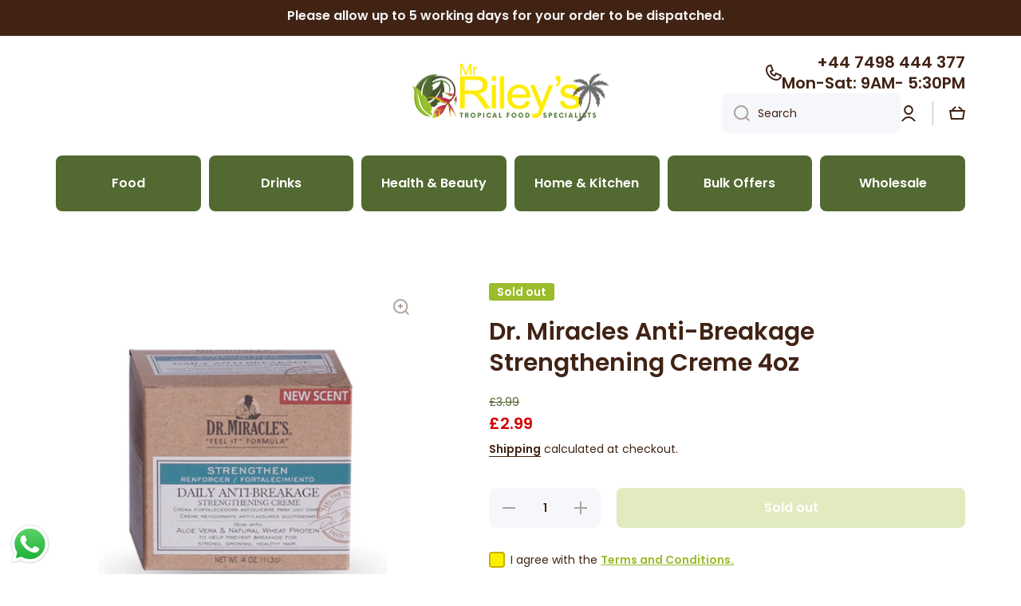

--- FILE ---
content_type: text/html; charset=utf-8
request_url: https://rileystropicalfood.co.uk/products/dr-miracles-anti-breakage-strengthening-creme-4oz
body_size: 59211
content:
<!doctype html>
<html class="no-js" lang="en" data-role="main">
  <head>
    <script type="application/vnd.locksmith+json" data-locksmith>{"version":"v254","locked":false,"initialized":true,"scope":"product","access_granted":true,"access_denied":false,"requires_customer":false,"manual_lock":false,"remote_lock":false,"has_timeout":false,"remote_rendered":null,"hide_resource":false,"hide_links_to_resource":false,"transparent":true,"locks":{"all":[],"opened":[]},"keys":[],"keys_signature":"8fdb777d80b566602ff44e3becb28e32ef112effd9ef2da82be2d697b15e75cf","state":{"template":"product","theme":141371900158,"product":"dr-miracles-anti-breakage-strengthening-creme-4oz","collection":null,"page":null,"blog":null,"article":null,"app":null},"now":1768613283,"path":"\/products\/dr-miracles-anti-breakage-strengthening-creme-4oz","locale_root_url":"\/","canonical_url":"https:\/\/rileystropicalfood.co.uk\/products\/dr-miracles-anti-breakage-strengthening-creme-4oz","customer_id":null,"customer_id_signature":"8fdb777d80b566602ff44e3becb28e32ef112effd9ef2da82be2d697b15e75cf","cart":null}</script><script data-locksmith>!function(){undefined;!function(){var s=window.Locksmith={},e=document.querySelector('script[type="application/vnd.locksmith+json"]'),n=e&&e.innerHTML;if(s.state={},s.util={},s.loading=!1,n)try{s.state=JSON.parse(n)}catch(d){}if(document.addEventListener&&document.querySelector){var o,a,i,t=[76,79,67,75,83,77,73,84,72,49,49],c=function(){a=t.slice(0)},l="style",r=function(e){e&&27!==e.keyCode&&"click"!==e.type||(document.removeEventListener("keydown",r),document.removeEventListener("click",r),o&&document.body.removeChild(o),o=null)};c(),document.addEventListener("keyup",function(e){if(e.keyCode===a[0]){if(clearTimeout(i),a.shift(),0<a.length)return void(i=setTimeout(c,1e3));c(),r(),(o=document.createElement("div"))[l].width="50%",o[l].maxWidth="1000px",o[l].height="85%",o[l].border="1px rgba(0, 0, 0, 0.2) solid",o[l].background="rgba(255, 255, 255, 0.99)",o[l].borderRadius="4px",o[l].position="fixed",o[l].top="50%",o[l].left="50%",o[l].transform="translateY(-50%) translateX(-50%)",o[l].boxShadow="0 2px 5px rgba(0, 0, 0, 0.3), 0 0 100vh 100vw rgba(0, 0, 0, 0.5)",o[l].zIndex="2147483645";var t=document.createElement("textarea");t.value=JSON.stringify(JSON.parse(n),null,2),t[l].border="none",t[l].display="block",t[l].boxSizing="border-box",t[l].width="100%",t[l].height="100%",t[l].background="transparent",t[l].padding="22px",t[l].fontFamily="monospace",t[l].fontSize="14px",t[l].color="#333",t[l].resize="none",t[l].outline="none",t.readOnly=!0,o.appendChild(t),document.body.appendChild(o),t.addEventListener("click",function(e){e.stopImmediatePropagation()}),t.select(),document.addEventListener("keydown",r),document.addEventListener("click",r)}})}s.isEmbedded=-1!==window.location.search.indexOf("_ab=0&_fd=0&_sc=1"),s.path=s.state.path||window.location.pathname,s.basePath=s.state.locale_root_url.concat("/apps/locksmith").replace(/^\/\//,"/"),s.reloading=!1,s.util.console=window.console||{log:function(){},error:function(){}},s.util.makeUrl=function(e,t){var n,o=s.basePath+e,a=[],i=s.cache();for(n in i)a.push(n+"="+encodeURIComponent(i[n]));for(n in t)a.push(n+"="+encodeURIComponent(t[n]));return s.state.customer_id&&(a.push("customer_id="+encodeURIComponent(s.state.customer_id)),a.push("customer_id_signature="+encodeURIComponent(s.state.customer_id_signature))),o+=(-1===o.indexOf("?")?"?":"&")+a.join("&")},s._initializeCallbacks=[],s.on=function(e,t){if("initialize"!==e)throw'Locksmith.on() currently only supports the "initialize" event';s._initializeCallbacks.push(t)},s.initializeSession=function(e){if(!s.isEmbedded){var t=!1,n=!0,o=!0;(e=e||{}).silent&&(o=n=!(t=!0)),s.ping({silent:t,spinner:n,reload:o,callback:function(){s._initializeCallbacks.forEach(function(e){e()})}})}},s.cache=function(e){var t={};try{var n=function a(e){return(document.cookie.match("(^|; )"+e+"=([^;]*)")||0)[2]};t=JSON.parse(decodeURIComponent(n("locksmith-params")||"{}"))}catch(d){}if(e){for(var o in e)t[o]=e[o];document.cookie="locksmith-params=; expires=Thu, 01 Jan 1970 00:00:00 GMT; path=/",document.cookie="locksmith-params="+encodeURIComponent(JSON.stringify(t))+"; path=/"}return t},s.cache.cart=s.state.cart,s.cache.cartLastSaved=null,s.params=s.cache(),s.util.reload=function(){s.reloading=!0;try{window.location.href=window.location.href.replace(/#.*/,"")}catch(d){s.util.console.error("Preferred reload method failed",d),window.location.reload()}},s.cache.saveCart=function(e){if(!s.cache.cart||s.cache.cart===s.cache.cartLastSaved)return e?e():null;var t=s.cache.cartLastSaved;s.cache.cartLastSaved=s.cache.cart,fetch("/cart/update.js",{method:"POST",headers:{"Content-Type":"application/json",Accept:"application/json"},body:JSON.stringify({attributes:{locksmith:s.cache.cart}})}).then(function(e){if(!e.ok)throw new Error("Cart update failed: "+e.status);return e.json()}).then(function(){e&&e()})["catch"](function(e){if(s.cache.cartLastSaved=t,!s.reloading)throw e})},s.util.spinnerHTML='<style>body{background:#FFF}@keyframes spin{from{transform:rotate(0deg)}to{transform:rotate(360deg)}}#loading{display:flex;width:100%;height:50vh;color:#777;align-items:center;justify-content:center}#loading .spinner{display:block;animation:spin 600ms linear infinite;position:relative;width:50px;height:50px}#loading .spinner-ring{stroke:currentColor;stroke-dasharray:100%;stroke-width:2px;stroke-linecap:round;fill:none}</style><div id="loading"><div class="spinner"><svg width="100%" height="100%"><svg preserveAspectRatio="xMinYMin"><circle class="spinner-ring" cx="50%" cy="50%" r="45%"></circle></svg></svg></div></div>',s.util.clobberBody=function(e){document.body.innerHTML=e},s.util.clobberDocument=function(e){e.responseText&&(e=e.responseText),document.documentElement&&document.removeChild(document.documentElement);var t=document.open("text/html","replace");t.writeln(e),t.close(),setTimeout(function(){var e=t.querySelector("[autofocus]");e&&e.focus()},100)},s.util.serializeForm=function(e){if(e&&"FORM"===e.nodeName){var t,n,o={};for(t=e.elements.length-1;0<=t;t-=1)if(""!==e.elements[t].name)switch(e.elements[t].nodeName){case"INPUT":switch(e.elements[t].type){default:case"text":case"hidden":case"password":case"button":case"reset":case"submit":o[e.elements[t].name]=e.elements[t].value;break;case"checkbox":case"radio":e.elements[t].checked&&(o[e.elements[t].name]=e.elements[t].value);break;case"file":}break;case"TEXTAREA":o[e.elements[t].name]=e.elements[t].value;break;case"SELECT":switch(e.elements[t].type){case"select-one":o[e.elements[t].name]=e.elements[t].value;break;case"select-multiple":for(n=e.elements[t].options.length-1;0<=n;n-=1)e.elements[t].options[n].selected&&(o[e.elements[t].name]=e.elements[t].options[n].value)}break;case"BUTTON":switch(e.elements[t].type){case"reset":case"submit":case"button":o[e.elements[t].name]=e.elements[t].value}}return o}},s.util.on=function(e,i,s,t){t=t||document;var c="locksmith-"+e+i,n=function(e){var t=e.target,n=e.target.parentElement,o=t&&t.className&&(t.className.baseVal||t.className)||"",a=n&&n.className&&(n.className.baseVal||n.className)||"";("string"==typeof o&&-1!==o.split(/\s+/).indexOf(i)||"string"==typeof a&&-1!==a.split(/\s+/).indexOf(i))&&!e[c]&&(e[c]=!0,s(e))};t.attachEvent?t.attachEvent(e,n):t.addEventListener(e,n,!1)},s.util.enableActions=function(e){s.util.on("click","locksmith-action",function(e){e.preventDefault();var t=e.target;t.dataset.confirmWith&&!confirm(t.dataset.confirmWith)||(t.disabled=!0,t.innerText=t.dataset.disableWith,s.post("/action",t.dataset.locksmithParams,{spinner:!1,type:"text",success:function(e){(e=JSON.parse(e.responseText)).message&&alert(e.message),s.util.reload()}}))},e)},s.util.inject=function(e,t){var n=["data","locksmith","append"];if(-1!==t.indexOf(n.join("-"))){var o=document.createElement("div");o.innerHTML=t,e.appendChild(o)}else e.innerHTML=t;var a,i,s=e.querySelectorAll("script");for(i=0;i<s.length;++i){a=s[i];var c=document.createElement("script");if(a.type&&(c.type=a.type),a.src)c.src=a.src;else{var l=document.createTextNode(a.innerHTML);c.appendChild(l)}e.appendChild(c)}var r=e.querySelector("[autofocus]");r&&r.focus()},s.post=function(e,t,n){!1!==(n=n||{}).spinner&&s.util.clobberBody(s.util.spinnerHTML);var o={};n.container===document?(o.layout=1,n.success=function(e){s.util.clobberDocument(e)}):n.container&&(o.layout=0,n.success=function(e){var t=document.getElementById(n.container);s.util.inject(t,e),t.id===t.firstChild.id&&t.parentElement.replaceChild(t.firstChild,t)}),n.form_type&&(t.form_type=n.form_type),n.include_layout_classes!==undefined&&(t.include_layout_classes=n.include_layout_classes),n.lock_id!==undefined&&(t.lock_id=n.lock_id),s.loading=!0;var a=s.util.makeUrl(e,o),i="json"===n.type||"text"===n.type;fetch(a,{method:"POST",headers:{"Content-Type":"application/json",Accept:i?"application/json":"text/html"},body:JSON.stringify(t)}).then(function(e){if(!e.ok)throw new Error("Request failed: "+e.status);return e.text()}).then(function(e){var t=n.success||s.util.clobberDocument;t(i?{responseText:e}:e)})["catch"](function(e){if(!s.reloading)if("dashboard.weglot.com"!==window.location.host){if(!n.silent)throw alert("Something went wrong! Please refresh and try again."),e;console.error(e)}else console.error(e)})["finally"](function(){s.loading=!1})},s.postResource=function(e,t){e.path=s.path,e.search=window.location.search,e.state=s.state,e.passcode&&(e.passcode=e.passcode.trim()),e.email&&(e.email=e.email.trim()),e.state.cart=s.cache.cart,e.locksmith_json=s.jsonTag,e.locksmith_json_signature=s.jsonTagSignature,s.post("/resource",e,t)},s.ping=function(e){if(!s.isEmbedded){e=e||{};var t=function(){e.reload?s.util.reload():"function"==typeof e.callback&&e.callback()};s.post("/ping",{path:s.path,search:window.location.search,state:s.state},{spinner:!!e.spinner,silent:"undefined"==typeof e.silent||e.silent,type:"text",success:function(e){e&&e.responseText?((e=JSON.parse(e.responseText)).messages&&0<e.messages.length&&s.showMessages(e.messages),e.cart&&s.cache.cart!==e.cart?(s.cache.cart=e.cart,s.cache.saveCart(function(){t(),e.cart&&e.cart.match(/^.+:/)&&s.util.reload()})):t()):console.error("[Locksmith] Invalid result in ping callback:",e)}})}},s.timeoutMonitor=function(){var e=s.cache.cart;s.ping({callback:function(){e!==s.cache.cart||setTimeout(function(){s.timeoutMonitor()},6e4)}})},s.showMessages=function(e){var t=document.createElement("div");t.style.position="fixed",t.style.left=0,t.style.right=0,t.style.bottom="-50px",t.style.opacity=0,t.style.background="#191919",t.style.color="#ddd",t.style.transition="bottom 0.2s, opacity 0.2s",t.style.zIndex=999999,t.innerHTML="        <style>          .locksmith-ab .locksmith-b { display: none; }          .locksmith-ab.toggled .locksmith-b { display: flex; }          .locksmith-ab.toggled .locksmith-a { display: none; }          .locksmith-flex { display: flex; flex-wrap: wrap; justify-content: space-between; align-items: center; padding: 10px 20px; }          .locksmith-message + .locksmith-message { border-top: 1px #555 solid; }          .locksmith-message a { color: inherit; font-weight: bold; }          .locksmith-message a:hover { color: inherit; opacity: 0.8; }          a.locksmith-ab-toggle { font-weight: inherit; text-decoration: underline; }          .locksmith-text { flex-grow: 1; }          .locksmith-cta { flex-grow: 0; text-align: right; }          .locksmith-cta button { transform: scale(0.8); transform-origin: left; }          .locksmith-cta > * { display: block; }          .locksmith-cta > * + * { margin-top: 10px; }          .locksmith-message a.locksmith-close { flex-grow: 0; text-decoration: none; margin-left: 15px; font-size: 30px; font-family: monospace; display: block; padding: 2px 10px; }                    @media screen and (max-width: 600px) {            .locksmith-wide-only { display: none !important; }            .locksmith-flex { padding: 0 15px; }            .locksmith-flex > * { margin-top: 5px; margin-bottom: 5px; }            .locksmith-cta { text-align: left; }          }                    @media screen and (min-width: 601px) {            .locksmith-narrow-only { display: none !important; }          }        </style>      "+e.map(function(e){return'<div class="locksmith-message">'+e+"</div>"}).join(""),document.body.appendChild(t),document.body.style.position="relative",document.body.parentElement.style.paddingBottom=t.offsetHeight+"px",setTimeout(function(){t.style.bottom=0,t.style.opacity=1},50),s.util.on("click","locksmith-ab-toggle",function(e){e.preventDefault();for(var t=e.target.parentElement;-1===t.className.split(" ").indexOf("locksmith-ab");)t=t.parentElement;-1!==t.className.split(" ").indexOf("toggled")?t.className=t.className.replace("toggled",""):t.className=t.className+" toggled"}),s.util.enableActions(t)}}()}();</script>
      <script data-locksmith>Locksmith.cache.cart=null</script>

  <script data-locksmith>Locksmith.jsonTag="{\"version\":\"v254\",\"locked\":false,\"initialized\":true,\"scope\":\"product\",\"access_granted\":true,\"access_denied\":false,\"requires_customer\":false,\"manual_lock\":false,\"remote_lock\":false,\"has_timeout\":false,\"remote_rendered\":null,\"hide_resource\":false,\"hide_links_to_resource\":false,\"transparent\":true,\"locks\":{\"all\":[],\"opened\":[]},\"keys\":[],\"keys_signature\":\"8fdb777d80b566602ff44e3becb28e32ef112effd9ef2da82be2d697b15e75cf\",\"state\":{\"template\":\"product\",\"theme\":141371900158,\"product\":\"dr-miracles-anti-breakage-strengthening-creme-4oz\",\"collection\":null,\"page\":null,\"blog\":null,\"article\":null,\"app\":null},\"now\":1768613283,\"path\":\"\\\/products\\\/dr-miracles-anti-breakage-strengthening-creme-4oz\",\"locale_root_url\":\"\\\/\",\"canonical_url\":\"https:\\\/\\\/rileystropicalfood.co.uk\\\/products\\\/dr-miracles-anti-breakage-strengthening-creme-4oz\",\"customer_id\":null,\"customer_id_signature\":\"8fdb777d80b566602ff44e3becb28e32ef112effd9ef2da82be2d697b15e75cf\",\"cart\":null}";Locksmith.jsonTagSignature="f28556c1253e0bf5baeb49cbaa8227c8b65606a0a67599055d7cbcb260b6de3e"</script>
    <meta charset="utf-8">
    <meta http-equiv="X-UA-Compatible" content="IE=edge">
    <meta name="viewport" content="width=device-width,initial-scale=1">
    <meta name="theme-color" content="">
    <link rel="canonical" href="https://rileystropicalfood.co.uk/products/dr-miracles-anti-breakage-strengthening-creme-4oz">
    <link rel="preconnect" href="https://cdn.shopify.com" crossorigin><link rel="icon" type="image/png" href="//rileystropicalfood.co.uk/cdn/shop/files/logo.ai_7_32x32.png?v=1727728350"><link rel="preconnect" href="https://fonts.shopifycdn.com" crossorigin><title>
      Dr. Miracles Anti-Breakage Strengthening Creme 4oz
 &ndash; Riley&#39;s Tropical Food</title>

    
<meta name="description" content="Blended with Aloe Vera &amp;amp; Natural Wheat Protein To help prevent breakage for Strong, growing, healthy hair. Strengthens Hair | Hydrates | Detangles How to use: ﻿Apply Dr. Miracle&#39;s Daily Anti-Breakage Strengthening Creme directly to scalp and massage gently. Use on hair as a finishing touch to shine, condition and m">


    

<meta property="og:site_name" content="Riley&#39;s Tropical Food">
<meta property="og:url" content="https://rileystropicalfood.co.uk/products/dr-miracles-anti-breakage-strengthening-creme-4oz"><meta property="og:title" content="Dr. Miracles Anti-Breakage Strengthening Creme 4oz">
<meta property="og:type" content="product">
<meta property="og:description" content="Blended with Aloe Vera &amp;amp; Natural Wheat Protein To help prevent breakage for Strong, growing, healthy hair. Strengthens Hair | Hydrates | Detangles How to use: ﻿Apply Dr. Miracle&#39;s Daily Anti-Breakage Strengthening Creme directly to scalp and massage gently. Use on hair as a finishing touch to shine, condition and m">
<meta property="og:image" content="http://rileystropicalfood.co.uk/cdn/shop/products/Untitleddesign-2020-10-29T162818.666_cda1a9b4-712a-457f-af2d-d9332f511adf.png?v=1612311592">
<meta property="og:image:secure_url" content="https://rileystropicalfood.co.uk/cdn/shop/products/Untitleddesign-2020-10-29T162818.666_cda1a9b4-712a-457f-af2d-d9332f511adf.png?v=1612311592">
<meta property="og:image:width" content="500">
  <meta property="og:image:height" content="500"><meta property="og:price:amount" content="2.99">
<meta property="og:price:currency" content="GBP">
<meta name="twitter:card" content="summary_large_image"><meta name="twitter:title" content="Dr. Miracles Anti-Breakage Strengthening Creme 4oz">
<meta name="twitter:description" content="Blended with Aloe Vera &amp;amp; Natural Wheat Protein To help prevent breakage for Strong, growing, healthy hair. Strengthens Hair | Hydrates | Detangles How to use: ﻿Apply Dr. Miracle&#39;s Daily Anti-Breakage Strengthening Creme directly to scalp and massage gently. Use on hair as a finishing touch to shine, condition and m">


    <script src="//rileystropicalfood.co.uk/cdn/shop/t/16/assets/constants.js?v=58251544750838685771716419358" defer="defer"></script>
    <script src="//rileystropicalfood.co.uk/cdn/shop/t/16/assets/pubsub.js?v=158357773527763999511716419360" defer="defer"></script>
    <script src="//rileystropicalfood.co.uk/cdn/shop/t/16/assets/global.js?v=17340918343120591171716419359" defer="defer"></script>
    
    <script>window.performance && window.performance.mark && window.performance.mark('shopify.content_for_header.start');</script><meta name="google-site-verification" content="1R_9rp_HD-oz_T-kJgxKB_WAguSyscgCCXuJcWpg4gE">
<meta id="shopify-digital-wallet" name="shopify-digital-wallet" content="/23508123725/digital_wallets/dialog">
<meta name="shopify-checkout-api-token" content="3b3b9bfda60aca5a3fc70e942becc7f9">
<meta id="in-context-paypal-metadata" data-shop-id="23508123725" data-venmo-supported="false" data-environment="production" data-locale="en_US" data-paypal-v4="true" data-currency="GBP">
<link rel="alternate" type="application/json+oembed" href="https://rileystropicalfood.co.uk/products/dr-miracles-anti-breakage-strengthening-creme-4oz.oembed">
<script async="async" src="/checkouts/internal/preloads.js?locale=en-GB"></script>
<script id="shopify-features" type="application/json">{"accessToken":"3b3b9bfda60aca5a3fc70e942becc7f9","betas":["rich-media-storefront-analytics"],"domain":"rileystropicalfood.co.uk","predictiveSearch":true,"shopId":23508123725,"locale":"en"}</script>
<script>var Shopify = Shopify || {};
Shopify.shop = "rileys-tropical-food.myshopify.com";
Shopify.locale = "en";
Shopify.currency = {"active":"GBP","rate":"1.0"};
Shopify.country = "GB";
Shopify.theme = {"name":"Minion","id":141371900158,"schema_name":"Minion","schema_version":"2.6.0","theme_store_id":1571,"role":"main"};
Shopify.theme.handle = "null";
Shopify.theme.style = {"id":null,"handle":null};
Shopify.cdnHost = "rileystropicalfood.co.uk/cdn";
Shopify.routes = Shopify.routes || {};
Shopify.routes.root = "/";</script>
<script type="module">!function(o){(o.Shopify=o.Shopify||{}).modules=!0}(window);</script>
<script>!function(o){function n(){var o=[];function n(){o.push(Array.prototype.slice.apply(arguments))}return n.q=o,n}var t=o.Shopify=o.Shopify||{};t.loadFeatures=n(),t.autoloadFeatures=n()}(window);</script>
<script id="shop-js-analytics" type="application/json">{"pageType":"product"}</script>
<script defer="defer" async type="module" src="//rileystropicalfood.co.uk/cdn/shopifycloud/shop-js/modules/v2/client.init-shop-cart-sync_C5BV16lS.en.esm.js"></script>
<script defer="defer" async type="module" src="//rileystropicalfood.co.uk/cdn/shopifycloud/shop-js/modules/v2/chunk.common_CygWptCX.esm.js"></script>
<script type="module">
  await import("//rileystropicalfood.co.uk/cdn/shopifycloud/shop-js/modules/v2/client.init-shop-cart-sync_C5BV16lS.en.esm.js");
await import("//rileystropicalfood.co.uk/cdn/shopifycloud/shop-js/modules/v2/chunk.common_CygWptCX.esm.js");

  window.Shopify.SignInWithShop?.initShopCartSync?.({"fedCMEnabled":true,"windoidEnabled":true});

</script>
<script>(function() {
  var isLoaded = false;
  function asyncLoad() {
    if (isLoaded) return;
    isLoaded = true;
    var urls = ["https:\/\/services.nofraud.com\/js\/device.js?shop=rileys-tropical-food.myshopify.com","https:\/\/s3-us-west-2.amazonaws.com\/da-restock\/da-restock.js?shop=rileys-tropical-food.myshopify.com"];
    for (var i = 0; i < urls.length; i++) {
      var s = document.createElement('script');
      s.type = 'text/javascript';
      s.async = true;
      s.src = urls[i];
      var x = document.getElementsByTagName('script')[0];
      x.parentNode.insertBefore(s, x);
    }
  };
  if(window.attachEvent) {
    window.attachEvent('onload', asyncLoad);
  } else {
    window.addEventListener('load', asyncLoad, false);
  }
})();</script>
<script id="__st">var __st={"a":23508123725,"offset":0,"reqid":"65ec8dc9-7475-48bc-87b5-41ebb5970e75-1768613282","pageurl":"rileystropicalfood.co.uk\/products\/dr-miracles-anti-breakage-strengthening-creme-4oz","u":"a0f41d03d0c3","p":"product","rtyp":"product","rid":4922138656845};</script>
<script>window.ShopifyPaypalV4VisibilityTracking = true;</script>
<script id="captcha-bootstrap">!function(){'use strict';const t='contact',e='account',n='new_comment',o=[[t,t],['blogs',n],['comments',n],[t,'customer']],c=[[e,'customer_login'],[e,'guest_login'],[e,'recover_customer_password'],[e,'create_customer']],r=t=>t.map((([t,e])=>`form[action*='/${t}']:not([data-nocaptcha='true']) input[name='form_type'][value='${e}']`)).join(','),a=t=>()=>t?[...document.querySelectorAll(t)].map((t=>t.form)):[];function s(){const t=[...o],e=r(t);return a(e)}const i='password',u='form_key',d=['recaptcha-v3-token','g-recaptcha-response','h-captcha-response',i],f=()=>{try{return window.sessionStorage}catch{return}},m='__shopify_v',_=t=>t.elements[u];function p(t,e,n=!1){try{const o=window.sessionStorage,c=JSON.parse(o.getItem(e)),{data:r}=function(t){const{data:e,action:n}=t;return t[m]||n?{data:e,action:n}:{data:t,action:n}}(c);for(const[e,n]of Object.entries(r))t.elements[e]&&(t.elements[e].value=n);n&&o.removeItem(e)}catch(o){console.error('form repopulation failed',{error:o})}}const l='form_type',E='cptcha';function T(t){t.dataset[E]=!0}const w=window,h=w.document,L='Shopify',v='ce_forms',y='captcha';let A=!1;((t,e)=>{const n=(g='f06e6c50-85a8-45c8-87d0-21a2b65856fe',I='https://cdn.shopify.com/shopifycloud/storefront-forms-hcaptcha/ce_storefront_forms_captcha_hcaptcha.v1.5.2.iife.js',D={infoText:'Protected by hCaptcha',privacyText:'Privacy',termsText:'Terms'},(t,e,n)=>{const o=w[L][v],c=o.bindForm;if(c)return c(t,g,e,D).then(n);var r;o.q.push([[t,g,e,D],n]),r=I,A||(h.body.append(Object.assign(h.createElement('script'),{id:'captcha-provider',async:!0,src:r})),A=!0)});var g,I,D;w[L]=w[L]||{},w[L][v]=w[L][v]||{},w[L][v].q=[],w[L][y]=w[L][y]||{},w[L][y].protect=function(t,e){n(t,void 0,e),T(t)},Object.freeze(w[L][y]),function(t,e,n,w,h,L){const[v,y,A,g]=function(t,e,n){const i=e?o:[],u=t?c:[],d=[...i,...u],f=r(d),m=r(i),_=r(d.filter((([t,e])=>n.includes(e))));return[a(f),a(m),a(_),s()]}(w,h,L),I=t=>{const e=t.target;return e instanceof HTMLFormElement?e:e&&e.form},D=t=>v().includes(t);t.addEventListener('submit',(t=>{const e=I(t);if(!e)return;const n=D(e)&&!e.dataset.hcaptchaBound&&!e.dataset.recaptchaBound,o=_(e),c=g().includes(e)&&(!o||!o.value);(n||c)&&t.preventDefault(),c&&!n&&(function(t){try{if(!f())return;!function(t){const e=f();if(!e)return;const n=_(t);if(!n)return;const o=n.value;o&&e.removeItem(o)}(t);const e=Array.from(Array(32),(()=>Math.random().toString(36)[2])).join('');!function(t,e){_(t)||t.append(Object.assign(document.createElement('input'),{type:'hidden',name:u})),t.elements[u].value=e}(t,e),function(t,e){const n=f();if(!n)return;const o=[...t.querySelectorAll(`input[type='${i}']`)].map((({name:t})=>t)),c=[...d,...o],r={};for(const[a,s]of new FormData(t).entries())c.includes(a)||(r[a]=s);n.setItem(e,JSON.stringify({[m]:1,action:t.action,data:r}))}(t,e)}catch(e){console.error('failed to persist form',e)}}(e),e.submit())}));const S=(t,e)=>{t&&!t.dataset[E]&&(n(t,e.some((e=>e===t))),T(t))};for(const o of['focusin','change'])t.addEventListener(o,(t=>{const e=I(t);D(e)&&S(e,y())}));const B=e.get('form_key'),M=e.get(l),P=B&&M;t.addEventListener('DOMContentLoaded',(()=>{const t=y();if(P)for(const e of t)e.elements[l].value===M&&p(e,B);[...new Set([...A(),...v().filter((t=>'true'===t.dataset.shopifyCaptcha))])].forEach((e=>S(e,t)))}))}(h,new URLSearchParams(w.location.search),n,t,e,['guest_login'])})(!0,!0)}();</script>
<script integrity="sha256-4kQ18oKyAcykRKYeNunJcIwy7WH5gtpwJnB7kiuLZ1E=" data-source-attribution="shopify.loadfeatures" defer="defer" src="//rileystropicalfood.co.uk/cdn/shopifycloud/storefront/assets/storefront/load_feature-a0a9edcb.js" crossorigin="anonymous"></script>
<script data-source-attribution="shopify.dynamic_checkout.dynamic.init">var Shopify=Shopify||{};Shopify.PaymentButton=Shopify.PaymentButton||{isStorefrontPortableWallets:!0,init:function(){window.Shopify.PaymentButton.init=function(){};var t=document.createElement("script");t.src="https://rileystropicalfood.co.uk/cdn/shopifycloud/portable-wallets/latest/portable-wallets.en.js",t.type="module",document.head.appendChild(t)}};
</script>
<script data-source-attribution="shopify.dynamic_checkout.buyer_consent">
  function portableWalletsHideBuyerConsent(e){var t=document.getElementById("shopify-buyer-consent"),n=document.getElementById("shopify-subscription-policy-button");t&&n&&(t.classList.add("hidden"),t.setAttribute("aria-hidden","true"),n.removeEventListener("click",e))}function portableWalletsShowBuyerConsent(e){var t=document.getElementById("shopify-buyer-consent"),n=document.getElementById("shopify-subscription-policy-button");t&&n&&(t.classList.remove("hidden"),t.removeAttribute("aria-hidden"),n.addEventListener("click",e))}window.Shopify?.PaymentButton&&(window.Shopify.PaymentButton.hideBuyerConsent=portableWalletsHideBuyerConsent,window.Shopify.PaymentButton.showBuyerConsent=portableWalletsShowBuyerConsent);
</script>
<script>
  function portableWalletsCleanup(e){e&&e.src&&console.error("Failed to load portable wallets script "+e.src);var t=document.querySelectorAll("shopify-accelerated-checkout .shopify-payment-button__skeleton, shopify-accelerated-checkout-cart .wallet-cart-button__skeleton"),e=document.getElementById("shopify-buyer-consent");for(let e=0;e<t.length;e++)t[e].remove();e&&e.remove()}function portableWalletsNotLoadedAsModule(e){e instanceof ErrorEvent&&"string"==typeof e.message&&e.message.includes("import.meta")&&"string"==typeof e.filename&&e.filename.includes("portable-wallets")&&(window.removeEventListener("error",portableWalletsNotLoadedAsModule),window.Shopify.PaymentButton.failedToLoad=e,"loading"===document.readyState?document.addEventListener("DOMContentLoaded",window.Shopify.PaymentButton.init):window.Shopify.PaymentButton.init())}window.addEventListener("error",portableWalletsNotLoadedAsModule);
</script>

<script type="module" src="https://rileystropicalfood.co.uk/cdn/shopifycloud/portable-wallets/latest/portable-wallets.en.js" onError="portableWalletsCleanup(this)" crossorigin="anonymous"></script>
<script nomodule>
  document.addEventListener("DOMContentLoaded", portableWalletsCleanup);
</script>

<script id='scb4127' type='text/javascript' async='' src='https://rileystropicalfood.co.uk/cdn/shopifycloud/privacy-banner/storefront-banner.js'></script><link id="shopify-accelerated-checkout-styles" rel="stylesheet" media="screen" href="https://rileystropicalfood.co.uk/cdn/shopifycloud/portable-wallets/latest/accelerated-checkout-backwards-compat.css" crossorigin="anonymous">
<style id="shopify-accelerated-checkout-cart">
        #shopify-buyer-consent {
  margin-top: 1em;
  display: inline-block;
  width: 100%;
}

#shopify-buyer-consent.hidden {
  display: none;
}

#shopify-subscription-policy-button {
  background: none;
  border: none;
  padding: 0;
  text-decoration: underline;
  font-size: inherit;
  cursor: pointer;
}

#shopify-subscription-policy-button::before {
  box-shadow: none;
}

      </style>
<script id="sections-script" data-sections="main-product,footer" defer="defer" src="//rileystropicalfood.co.uk/cdn/shop/t/16/compiled_assets/scripts.js?v=3888"></script>
<script>window.performance && window.performance.mark && window.performance.mark('shopify.content_for_header.end');</script>

    
    <style data-shopify>    
      @font-face {
  font-family: Poppins;
  font-weight: 400;
  font-style: normal;
  font-display: swap;
  src: url("//rileystropicalfood.co.uk/cdn/fonts/poppins/poppins_n4.0ba78fa5af9b0e1a374041b3ceaadf0a43b41362.woff2") format("woff2"),
       url("//rileystropicalfood.co.uk/cdn/fonts/poppins/poppins_n4.214741a72ff2596839fc9760ee7a770386cf16ca.woff") format("woff");
}

@font-face {
  font-family: Poppins;
  font-weight: 600;
  font-style: normal;
  font-display: swap;
  src: url("//rileystropicalfood.co.uk/cdn/fonts/poppins/poppins_n6.aa29d4918bc243723d56b59572e18228ed0786f6.woff2") format("woff2"),
       url("//rileystropicalfood.co.uk/cdn/fonts/poppins/poppins_n6.5f815d845fe073750885d5b7e619ee00e8111208.woff") format("woff");
}

@font-face {
  font-family: Poppins;
  font-weight: 400;
  font-style: italic;
  font-display: swap;
  src: url("//rileystropicalfood.co.uk/cdn/fonts/poppins/poppins_i4.846ad1e22474f856bd6b81ba4585a60799a9f5d2.woff2") format("woff2"),
       url("//rileystropicalfood.co.uk/cdn/fonts/poppins/poppins_i4.56b43284e8b52fc64c1fd271f289a39e8477e9ec.woff") format("woff");
}

      @font-face {
  font-family: Poppins;
  font-weight: 600;
  font-style: italic;
  font-display: swap;
  src: url("//rileystropicalfood.co.uk/cdn/fonts/poppins/poppins_i6.bb8044d6203f492888d626dafda3c2999253e8e9.woff2") format("woff2"),
       url("//rileystropicalfood.co.uk/cdn/fonts/poppins/poppins_i6.e233dec1a61b1e7dead9f920159eda42280a02c3.woff") format("woff");
}

      @font-face {
  font-family: Poppins;
  font-weight: 600;
  font-style: normal;
  font-display: swap;
  src: url("//rileystropicalfood.co.uk/cdn/fonts/poppins/poppins_n6.aa29d4918bc243723d56b59572e18228ed0786f6.woff2") format("woff2"),
       url("//rileystropicalfood.co.uk/cdn/fonts/poppins/poppins_n6.5f815d845fe073750885d5b7e619ee00e8111208.woff") format("woff");
}

    
      :root {
    	--duration-short: .2s;
        --duration-medium: .3s;
    	--duration-large: .5s;
    	--animation-bezier: ease;
    	--zoom-animation-bezier: cubic-bezier(.15,.75,.5,1);
    
        --animation-type: cubic-bezier(0, 0, 0.3, 1);
        --animation-time: .5s;

        --product-thumbnail_move-up: 0.35s;
        --product-thumbnail_move-up_type: linear;
        --product-thumbnail-button_opacity_hover: 0.15s;
        --product-thumbnail-button_opacity_over: 0.3s;
        --product-thumbnail-button_opacity_type: linear;
        --product-thumbnail-button_move: 0.35s;
        --product-thumbnail-button_move_type: linear;

        --font-heading-family: Poppins, sans-serif;
        --font-heading-style: normal;
        --font-heading-weight: 600;
    
        --font-body-family: Poppins, sans-serif;
        --font-body-style: normal;
        --font-body-weight: 400;
    	--font-body-bold-weight: 600;
    	--font-button-weight: 600;
    
    	--font-heading-scale: 1.0;
        --font-body-scale: 1.0;
    
        --font-body-size: calc(16px * var(--font-body-scale));
        --font-body-line-height: 130%;
        --font-body2-size: calc(14px * var(--font-body-scale));
        --font-body2-line-height: 130%;
        --font-body3-size: calc(12px * var(--font-body-scale));
        --font-body3-line-height: 130%;
        --font-body4-size: calc(10px * var(--font-body-scale));
        --font-body4-line-height: 130%;

        --color-body-background: #ffffff;
        --color-secondary-background: #feef00;
      	--color-section-background: var(--color-secondary-background);--color-simple-dropdown: #ffffff;
    	--color-vertical-menu-dropdown: #ffffff;

        --color-base:#412314;
    	--color-base-rgb: 65, 35, 20;
        --color-accent:#9bbc2b;
        --color-subheading: var(--color-accent);
        --color-text-link:#9bbc2b;

        --color-price: #526931;
        --color-old-price: #d20404;
        --color-lines-borders: rgba(65, 35, 20, 0.3);
        --color-input-background: #f6f7fa;
        --color-input-text: #412314;
        --color-input-background-active: var(--color-body-background);
        --opacity-icons: 0.4;

    	--mobile-focus-color: rgba(65, 35, 20, 0.04);

    	--shadow: 0px 4px 20px rgba(22, 19, 69, 0.13);--auto-text-color-button-light:#ffffff;
    	--auto-text-color-button-dark:var(--color-base);
    	--auto-input-color-active-border-light: rgba(255,255,255,0.3);
    	--auto-input-color-active-border-dark:rgba(var(--color-base-rgb),0.3);--auto-text-color-input-light:#ffffff;
    	--auto-text-color-input-dark:var(--color-input-text);--auto-text-color-accent: #ffffff
   		
;--auto-text-color--with-base-color: #ffffff;--radius: 8px;
    	--radius-input: 8px;
    	--radius-button: 8px;
    	--radius-badge:3px;
    	--radius-checkbox:4px;
        --radius-menu: 8px;

        --color-badge-1:#d20404;--color-badge-1-text: var(--auto-text-color-button-light);--color-badge-2:#ef6c00;--color-badge-2-text: var(--auto-text-color-button-light);--color-badge-3:#9bbc2b;--color-badge-3-text: var(--auto-text-color-button-light);--color-free-delivery-bar: #99D5CF;
      
    	--color-error: #d20404;
    
        --form_field-height: 50px;
        
        --page-width: 1300px;
        --page-padding: 20px;

        --sections-top-spacing:90px;
    	--sections-top-spacing-mobile:80px;
		--sections-top-spacing--medium:70px;
    	--sections-top-spacing--medium-mobile:60px;
		--sections-top-spacing--small:40px;
    	--sections-top-spacing--small-mobile:40px;

        --padding1: 10px;
        --padding2: 20px;
        --padding3: 30px;
        --padding4: 40px;
    	--padding5: 60px;
      }

      *,
      *::before,
      *::after {
      	box-sizing: border-box;
      }
      html {
        box-sizing: border-box;
        height: 100%;
     	-webkit-tap-highlight-color: transparent;
    	scroll-behavior: smooth;
      }
      body {
        display: grid;
        grid-template-rows: auto auto 1fr auto;
        grid-template-columns: 100%;
        min-height: 100%;
        margin: 0;
        font-size: var(--font-body-size);
        line-height: var(--font-body-line-height);
        color: var(--color-base);
    	background: var(--color-body-background);
        font-family: var(--font-body-family);
        font-style: var(--font-body-style);
        font-weight: var(--font-body-weight);
        -webkit-text-size-adjust: none;
    	text-size-adjust: none;
    	overflow-x: hidden;
      }.btn{
        --background: var(--color-accent);--color: var(--auto-text-color-button-light);
    	--fill: var(--auto-text-color-button-light);}.btn--secondary{
        --background: var(--color-base);--color: var(--auto-text-color-button-light);
    	--fill: var(--auto-text-color-button-light);}
    
    .visually-hidden {
      position: absolute!important;
      overflow: hidden;
      margin: -1px;
      border: 0;
      clip: rect(0 0 0 0);
      word-wrap: normal!important;
    }
    .visually-hidden:not(:focus),
    .visually-hidden:not(:focus-visible){
      width: 1px;
      height: 1px;
      padding: 0;
    }
    .announcement-bar{
      opacity:0;
    }
    .popup-modal{
      display: none;
    }.js #MainContent{
      opacity:0;
      transition: opacity 1s var(--animation-bezier);
    }
    .js.dom-loaded #MainContent{
      opacity:1;
    }</style>

    <link href="//rileystropicalfood.co.uk/cdn/shop/t/16/assets/base.css?v=43819104003361434891716419360" rel="stylesheet" type="text/css" media="all" />
    
<link rel="preload" as="font" href="//rileystropicalfood.co.uk/cdn/fonts/poppins/poppins_n4.0ba78fa5af9b0e1a374041b3ceaadf0a43b41362.woff2" type="font/woff2" crossorigin><link rel="preload" as="font" href="//rileystropicalfood.co.uk/cdn/fonts/poppins/poppins_n6.aa29d4918bc243723d56b59572e18228ed0786f6.woff2" type="font/woff2" crossorigin><link rel="stylesheet" href="//rileystropicalfood.co.uk/cdn/shop/t/16/assets/component-predictive-search.css?v=169156080147452933411716419359" media="print" onload="this.media='all'"><script>
      document.documentElement.className = document.documentElement.className.replace('no-js', 'js');
      if (Shopify.designMode) {
        document.documentElement.classList.add('shopify-design-mode');
      }
      document.addEventListener("DOMContentLoaded", function(event) {
        document.documentElement.classList.add('dom-loaded');
        setTimeout(function(){document.querySelector('footer').classList.add('footer-loaded')}, 700);
      });
    </script>
  


<script>
  document.addEventListener("DOMContentLoaded", function(event) {
    const style = document.getElementById('wsg-custom-style');
    if (typeof window.isWsgCustomer != "undefined" && isWsgCustomer) {
      style.innerHTML = `
        ${style.innerHTML} 
        /* A friend of hideWsg - this will _show_ only for wsg customers. Add class to an element to use */
        .showWsg {
          display: unset;
        }
        /* wholesale only CSS */
        .additional-checkout-buttons, .shopify-payment-button {
          display: none !important;
        }
        .wsg-proxy-container select {
          background-color: 
          ${
        document.querySelector('input').style.backgroundColor
          ? document.querySelector('input').style.backgroundColor
          : 'white'
        } !important;
        }
      `;
    } else {
      style.innerHTML = `
        ${style.innerHTML}
        /* Add CSS rules here for NOT wsg customers - great to hide elements from retail when we can't access the code driving the element */
        
      `;
    }

    if (typeof window.embedButtonBg !== undefined && typeof window.embedButtonText !== undefined && window.embedButtonBg !== window.embedButtonText) {
      style.innerHTML = `
        ${style.innerHTML}
        .wsg-button-fix {
          background: ${embedButtonBg} !important;
          border-color: ${embedButtonBg} !important;
          color: ${embedButtonText} !important;
        }
      `;
    }

    // =========================
    //         CUSTOM JS
    // ==========================
    if (document.querySelector(".wsg-proxy-container")) {
      initNodeObserver(wsgCustomJs);
    }
  })

  function wsgCustomJs() {

    // update button classes
    const button = document.querySelectorAll(".wsg-button-fix");
    let buttonClass = "xxButtonClassesHerexx";
    buttonClass = buttonClass.split(" ");
    for (let i = 0; i < button.length; i++) {
      button[i].classList.add(... buttonClass);
    }

    // wsgCustomJs window placeholder
    // update secondary btn color on proxy cart
    if (document.getElementById("wsg-checkout-one")) {
      const checkoutButton = document.getElementById("wsg-checkout-one");
      let wsgBtnColor = window.getComputedStyle(checkoutButton).backgroundColor;
      let wsgBtnBackground = "none";
      let wsgBtnBorder = "thin solid " + wsgBtnColor;
      let wsgBtnPadding = window.getComputedStyle(checkoutButton).padding;
      let spofBtn = document.querySelectorAll(".spof-btn");
      for (let i = 0; i < spofBtn.length; i++) {
        spofBtn[i].style.background = wsgBtnBackground;
        spofBtn[i].style.color = wsgBtnColor;
        spofBtn[i].style.border = wsgBtnBorder;
        spofBtn[i].style.padding = wsgBtnPadding;
      }
    }

    // update Quick Order Form label
    if (typeof window.embedSPOFLabel != "undefined" && embedSPOFLabel) {
      document.querySelectorAll(".spof-btn").forEach(function(spofBtn) {
        spofBtn.removeAttribute("data-translation-selector");
        spofBtn.innerHTML = embedSPOFLabel;
      });
    }
  }

  function initNodeObserver(onChangeNodeCallback) {

    // Select the node that will be observed for mutations
    const targetNode = document.querySelector(".wsg-proxy-container");

    // Options for the observer (which mutations to observe)
    const config = {
      attributes: true,
      childList: true,
      subtree: true
    };

    // Callback function to execute when mutations are observed
    const callback = function(mutationsList, observer) {
      for (const mutation of mutationsList) {
        if (mutation.type === 'childList') {
          onChangeNodeCallback();
          observer.disconnect();
        }
      }
    };

    // Create an observer instance linked to the callback function
    const observer = new MutationObserver(callback);

    // Start observing the target node for configured mutations
    observer.observe(targetNode, config);
  }
</script>


<style id="wsg-custom-style">
  /* A friend of hideWsg - this will _show_ only for wsg customers. Add class to an element to use */
  .showWsg {
    display: none;
  }
  /* Signup/login */
  #wsg-signup select,
  #wsg-signup input,
  #wsg-signup textarea {
    height: 46px;
    border: thin solid #d1d1d1;
    padding: 6px 10px;
  }
  #wsg-signup textarea {
    min-height: 100px;
  }
  .wsg-login-input {
    height: 46px;
    border: thin solid #d1d1d1;
    padding: 6px 10px;
  }
  #wsg-signup select {
  }
/*   Quick Order Form */
  .wsg-table td {
    border: none;
    min-width: 150px;
  }
  .wsg-table tr {
    border-bottom: thin solid #d1d1d1; 
    border-left: none;
  }
  .wsg-table input[type="number"] {
    border: thin solid #d1d1d1;
    padding: 5px 15px;
    min-height: 42px;
  }
  #wsg-spof-link a {
    text-decoration: inherit;
    color: inherit;
  }
  .wsg-proxy-container {
    margin-top: 0% !important;
  }
  @media screen and (max-width:768px){
    .wsg-proxy-container .wsg-table input[type="number"] {
        max-width: 80%; 
    }
    .wsg-center img {
      width: 50px !important;
    }
    .wsg-variant-price-area {
      min-width: 70px !important;
    }
  }
  /* Submit button */
  #wsg-cart-update{
    padding: 8px 10px;
    min-height: 45px;
    max-width: 100% !important;
  }
  .wsg-table {
    background: inherit !important;
  }
  .wsg-spof-container-main {
    background: inherit !important;
  }
  /* General fixes */
  .wsg-hide-prices {
    opacity: 0;
  }
  .wsg-ws-only .button {
    margin: 0;
  }
</style>


<!-- BEGIN app block: shopify://apps/judge-me-reviews/blocks/judgeme_core/61ccd3b1-a9f2-4160-9fe9-4fec8413e5d8 --><!-- Start of Judge.me Core -->






<link rel="dns-prefetch" href="https://cdnwidget.judge.me">
<link rel="dns-prefetch" href="https://cdn.judge.me">
<link rel="dns-prefetch" href="https://cdn1.judge.me">
<link rel="dns-prefetch" href="https://api.judge.me">

<script data-cfasync='false' class='jdgm-settings-script'>window.jdgmSettings={"pagination":5,"disable_web_reviews":false,"badge_no_review_text":"No reviews","badge_n_reviews_text":"{{ n }} review/reviews","hide_badge_preview_if_no_reviews":true,"badge_hide_text":false,"enforce_center_preview_badge":false,"widget_title":"Customer Reviews","widget_open_form_text":"Write a review","widget_close_form_text":"Cancel review","widget_refresh_page_text":"Refresh page","widget_summary_text":"Based on {{ number_of_reviews }} review/reviews","widget_no_review_text":"Be the first to write a review","widget_name_field_text":"Display name","widget_verified_name_field_text":"Verified Name (public)","widget_name_placeholder_text":"Display name","widget_required_field_error_text":"This field is required.","widget_email_field_text":"Email address","widget_verified_email_field_text":"Verified Email (private, can not be edited)","widget_email_placeholder_text":"Your email address","widget_email_field_error_text":"Please enter a valid email address.","widget_rating_field_text":"Rating","widget_review_title_field_text":"Review Title","widget_review_title_placeholder_text":"Give your review a title","widget_review_body_field_text":"Review content","widget_review_body_placeholder_text":"Start writing here...","widget_pictures_field_text":"Picture/Video (optional)","widget_submit_review_text":"Submit Review","widget_submit_verified_review_text":"Submit Verified Review","widget_submit_success_msg_with_auto_publish":"Thank you! Please refresh the page in a few moments to see your review. You can remove or edit your review by logging into \u003ca href='https://judge.me/login' target='_blank' rel='nofollow noopener'\u003eJudge.me\u003c/a\u003e","widget_submit_success_msg_no_auto_publish":"Thank you! Your review will be published as soon as it is approved by the shop admin. You can remove or edit your review by logging into \u003ca href='https://judge.me/login' target='_blank' rel='nofollow noopener'\u003eJudge.me\u003c/a\u003e","widget_show_default_reviews_out_of_total_text":"Showing {{ n_reviews_shown }} out of {{ n_reviews }} reviews.","widget_show_all_link_text":"Show all","widget_show_less_link_text":"Show less","widget_author_said_text":"{{ reviewer_name }} said:","widget_days_text":"{{ n }} days ago","widget_weeks_text":"{{ n }} week/weeks ago","widget_months_text":"{{ n }} month/months ago","widget_years_text":"{{ n }} year/years ago","widget_yesterday_text":"Yesterday","widget_today_text":"Today","widget_replied_text":"\u003e\u003e {{ shop_name }} replied:","widget_read_more_text":"Read more","widget_reviewer_name_as_initial":"","widget_rating_filter_color":"","widget_rating_filter_see_all_text":"See all reviews","widget_sorting_most_recent_text":"Most Recent","widget_sorting_highest_rating_text":"Highest Rating","widget_sorting_lowest_rating_text":"Lowest Rating","widget_sorting_with_pictures_text":"Only Pictures","widget_sorting_most_helpful_text":"Most Helpful","widget_open_question_form_text":"Ask a question","widget_reviews_subtab_text":"Reviews","widget_questions_subtab_text":"Questions","widget_question_label_text":"Question","widget_answer_label_text":"Answer","widget_question_placeholder_text":"Write your question here","widget_submit_question_text":"Submit Question","widget_question_submit_success_text":"Thank you for your question! We will notify you once it gets answered.","verified_badge_text":"Verified","verified_badge_bg_color":"","verified_badge_text_color":"","verified_badge_placement":"left-of-reviewer-name","widget_review_max_height":"","widget_hide_border":false,"widget_social_share":false,"widget_thumb":false,"widget_review_location_show":false,"widget_location_format":"","all_reviews_include_out_of_store_products":true,"all_reviews_out_of_store_text":"(out of store)","all_reviews_pagination":100,"all_reviews_product_name_prefix_text":"about","enable_review_pictures":true,"enable_question_anwser":false,"widget_theme":"","review_date_format":"mm/dd/yyyy","default_sort_method":"most-recent","widget_product_reviews_subtab_text":"Product Reviews","widget_shop_reviews_subtab_text":"Shop Reviews","widget_other_products_reviews_text":"Reviews for other products","widget_store_reviews_subtab_text":"Store reviews","widget_no_store_reviews_text":"This store hasn't received any reviews yet","widget_web_restriction_product_reviews_text":"This product hasn't received any reviews yet","widget_no_items_text":"No items found","widget_show_more_text":"Show more","widget_write_a_store_review_text":"Write a Store Review","widget_other_languages_heading":"Reviews in Other Languages","widget_translate_review_text":"Translate review to {{ language }}","widget_translating_review_text":"Translating...","widget_show_original_translation_text":"Show original ({{ language }})","widget_translate_review_failed_text":"Review couldn't be translated.","widget_translate_review_retry_text":"Retry","widget_translate_review_try_again_later_text":"Try again later","show_product_url_for_grouped_product":false,"widget_sorting_pictures_first_text":"Pictures First","show_pictures_on_all_rev_page_mobile":false,"show_pictures_on_all_rev_page_desktop":false,"floating_tab_hide_mobile_install_preference":false,"floating_tab_button_name":"★ Reviews","floating_tab_title":"Let customers speak for us","floating_tab_button_color":"","floating_tab_button_background_color":"","floating_tab_url":"","floating_tab_url_enabled":false,"floating_tab_tab_style":"text","all_reviews_text_badge_text":"Customers rate us {{ shop.metafields.judgeme.all_reviews_rating | round: 1 }}/5 based on {{ shop.metafields.judgeme.all_reviews_count }} reviews.","all_reviews_text_badge_text_branded_style":"{{ shop.metafields.judgeme.all_reviews_rating | round: 1 }} out of 5 stars based on {{ shop.metafields.judgeme.all_reviews_count }} reviews","is_all_reviews_text_badge_a_link":false,"show_stars_for_all_reviews_text_badge":false,"all_reviews_text_badge_url":"","all_reviews_text_style":"text","all_reviews_text_color_style":"judgeme_brand_color","all_reviews_text_color":"#108474","all_reviews_text_show_jm_brand":true,"featured_carousel_show_header":false,"featured_carousel_title":"Let customers speak for us","testimonials_carousel_title":"Customers are saying","videos_carousel_title":"Real customer stories","cards_carousel_title":"Customers are saying","featured_carousel_count_text":"from {{ n }} reviews","featured_carousel_add_link_to_all_reviews_page":false,"featured_carousel_url":"","featured_carousel_show_images":true,"featured_carousel_autoslide_interval":4,"featured_carousel_arrows_on_the_sides":false,"featured_carousel_height":250,"featured_carousel_width":100,"featured_carousel_image_size":0,"featured_carousel_image_height":250,"featured_carousel_arrow_color":"#eeeeee","verified_count_badge_style":"vintage","verified_count_badge_orientation":"horizontal","verified_count_badge_color_style":"judgeme_brand_color","verified_count_badge_color":"#108474","is_verified_count_badge_a_link":false,"verified_count_badge_url":"","verified_count_badge_show_jm_brand":true,"widget_rating_preset_default":5,"widget_first_sub_tab":"product-reviews","widget_show_histogram":true,"widget_histogram_use_custom_color":false,"widget_pagination_use_custom_color":false,"widget_star_use_custom_color":false,"widget_verified_badge_use_custom_color":false,"widget_write_review_use_custom_color":false,"picture_reminder_submit_button":"Upload Pictures","enable_review_videos":false,"mute_video_by_default":false,"widget_sorting_videos_first_text":"Videos First","widget_review_pending_text":"Pending","featured_carousel_items_for_large_screen":3,"social_share_options_order":"Facebook,Twitter","remove_microdata_snippet":true,"disable_json_ld":false,"enable_json_ld_products":false,"preview_badge_show_question_text":false,"preview_badge_no_question_text":"No questions","preview_badge_n_question_text":"{{ number_of_questions }} question/questions","qa_badge_show_icon":false,"qa_badge_position":"same-row","remove_judgeme_branding":false,"widget_add_search_bar":false,"widget_search_bar_placeholder":"Search","widget_sorting_verified_only_text":"Verified only","featured_carousel_theme":"aligned","featured_carousel_show_rating":true,"featured_carousel_show_title":true,"featured_carousel_show_body":true,"featured_carousel_show_date":true,"featured_carousel_show_reviewer":true,"featured_carousel_show_product":false,"featured_carousel_header_background_color":"#108474","featured_carousel_header_text_color":"#ffffff","featured_carousel_name_product_separator":"reviewed","featured_carousel_full_star_background":"#108474","featured_carousel_empty_star_background":"#dadada","featured_carousel_vertical_theme_background":"#f9fafb","featured_carousel_verified_badge_enable":true,"featured_carousel_verified_badge_color":"#526c2f","featured_carousel_border_style":"round","featured_carousel_review_line_length_limit":3,"featured_carousel_more_reviews_button_text":"Read more reviews","featured_carousel_view_product_button_text":"View product","all_reviews_page_load_reviews_on":"scroll","all_reviews_page_load_more_text":"Load More Reviews","disable_fb_tab_reviews":false,"enable_ajax_cdn_cache":false,"widget_advanced_speed_features":5,"widget_public_name_text":"displayed publicly like","default_reviewer_name":"John Smith","default_reviewer_name_has_non_latin":true,"widget_reviewer_anonymous":"Anonymous","medals_widget_title":"Judge.me Review Medals","medals_widget_background_color":"#f9fafb","medals_widget_position":"footer_all_pages","medals_widget_border_color":"#f9fafb","medals_widget_verified_text_position":"left","medals_widget_use_monochromatic_version":false,"medals_widget_elements_color":"#108474","show_reviewer_avatar":true,"widget_invalid_yt_video_url_error_text":"Not a YouTube video URL","widget_max_length_field_error_text":"Please enter no more than {0} characters.","widget_show_country_flag":false,"widget_show_collected_via_shop_app":true,"widget_verified_by_shop_badge_style":"light","widget_verified_by_shop_text":"Verified by Shop","widget_show_photo_gallery":false,"widget_load_with_code_splitting":true,"widget_ugc_install_preference":false,"widget_ugc_title":"Made by us, Shared by you","widget_ugc_subtitle":"Tag us to see your picture featured in our page","widget_ugc_arrows_color":"#ffffff","widget_ugc_primary_button_text":"Buy Now","widget_ugc_primary_button_background_color":"#108474","widget_ugc_primary_button_text_color":"#ffffff","widget_ugc_primary_button_border_width":"0","widget_ugc_primary_button_border_style":"none","widget_ugc_primary_button_border_color":"#108474","widget_ugc_primary_button_border_radius":"25","widget_ugc_secondary_button_text":"Load More","widget_ugc_secondary_button_background_color":"#ffffff","widget_ugc_secondary_button_text_color":"#108474","widget_ugc_secondary_button_border_width":"2","widget_ugc_secondary_button_border_style":"solid","widget_ugc_secondary_button_border_color":"#108474","widget_ugc_secondary_button_border_radius":"25","widget_ugc_reviews_button_text":"View Reviews","widget_ugc_reviews_button_background_color":"#ffffff","widget_ugc_reviews_button_text_color":"#108474","widget_ugc_reviews_button_border_width":"2","widget_ugc_reviews_button_border_style":"solid","widget_ugc_reviews_button_border_color":"#108474","widget_ugc_reviews_button_border_radius":"25","widget_ugc_reviews_button_link_to":"judgeme-reviews-page","widget_ugc_show_post_date":true,"widget_ugc_max_width":"800","widget_rating_metafield_value_type":true,"widget_primary_color":"#526c2f","widget_enable_secondary_color":false,"widget_secondary_color":"#edf5f5","widget_summary_average_rating_text":"{{ average_rating }} out of 5","widget_media_grid_title":"Customer photos \u0026 videos","widget_media_grid_see_more_text":"See more","widget_round_style":false,"widget_show_product_medals":true,"widget_verified_by_judgeme_text":"Verified by Riley's Tropical Food","widget_show_store_medals":true,"widget_verified_by_judgeme_text_in_store_medals":"Verified by Judge.me","widget_media_field_exceed_quantity_message":"Sorry, we can only accept {{ max_media }} for one review.","widget_media_field_exceed_limit_message":"{{ file_name }} is too large, please select a {{ media_type }} less than {{ size_limit }}MB.","widget_review_submitted_text":"Review Submitted!","widget_question_submitted_text":"Question Submitted!","widget_close_form_text_question":"Cancel","widget_write_your_answer_here_text":"Write your answer here","widget_enabled_branded_link":true,"widget_show_collected_by_judgeme":true,"widget_reviewer_name_color":"","widget_write_review_text_color":"","widget_write_review_bg_color":"","widget_collected_by_judgeme_text":"collected by Judge.me","widget_pagination_type":"standard","widget_load_more_text":"Load More","widget_load_more_color":"#108474","widget_full_review_text":"Full Review","widget_read_more_reviews_text":"Read More Reviews","widget_read_questions_text":"Read Questions","widget_questions_and_answers_text":"Questions \u0026 Answers","widget_verified_by_text":"Verified by","widget_verified_text":"Verified","widget_number_of_reviews_text":"{{ number_of_reviews }} reviews","widget_back_button_text":"Back","widget_next_button_text":"Next","widget_custom_forms_filter_button":"Filters","custom_forms_style":"horizontal","widget_show_review_information":false,"how_reviews_are_collected":"How reviews are collected?","widget_show_review_keywords":false,"widget_gdpr_statement":"How we use your data: We'll only contact you about the review you left, and only if necessary. By submitting your review, you agree to Judge.me's \u003ca href='https://judge.me/terms' target='_blank' rel='nofollow noopener'\u003eterms\u003c/a\u003e, \u003ca href='https://judge.me/privacy' target='_blank' rel='nofollow noopener'\u003eprivacy\u003c/a\u003e and \u003ca href='https://judge.me/content-policy' target='_blank' rel='nofollow noopener'\u003econtent\u003c/a\u003e policies.","widget_multilingual_sorting_enabled":false,"widget_translate_review_content_enabled":false,"widget_translate_review_content_method":"manual","popup_widget_review_selection":"automatically_with_pictures","popup_widget_round_border_style":true,"popup_widget_show_title":true,"popup_widget_show_body":true,"popup_widget_show_reviewer":false,"popup_widget_show_product":true,"popup_widget_show_pictures":true,"popup_widget_use_review_picture":true,"popup_widget_show_on_home_page":true,"popup_widget_show_on_product_page":true,"popup_widget_show_on_collection_page":true,"popup_widget_show_on_cart_page":true,"popup_widget_position":"bottom_left","popup_widget_first_review_delay":5,"popup_widget_duration":5,"popup_widget_interval":5,"popup_widget_review_count":5,"popup_widget_hide_on_mobile":true,"review_snippet_widget_round_border_style":true,"review_snippet_widget_card_color":"#FFFFFF","review_snippet_widget_slider_arrows_background_color":"#FFFFFF","review_snippet_widget_slider_arrows_color":"#000000","review_snippet_widget_star_color":"#108474","show_product_variant":false,"all_reviews_product_variant_label_text":"Variant: ","widget_show_verified_branding":true,"widget_ai_summary_title":"Customers say","widget_ai_summary_disclaimer":"AI-powered review summary based on recent customer reviews","widget_show_ai_summary":false,"widget_show_ai_summary_bg":false,"widget_show_review_title_input":true,"redirect_reviewers_invited_via_email":"review_widget","request_store_review_after_product_review":false,"request_review_other_products_in_order":false,"review_form_color_scheme":"default","review_form_corner_style":"square","review_form_star_color":{},"review_form_text_color":"#333333","review_form_background_color":"#ffffff","review_form_field_background_color":"#fafafa","review_form_button_color":{},"review_form_button_text_color":"#ffffff","review_form_modal_overlay_color":"#000000","review_content_screen_title_text":"How would you rate this product?","review_content_introduction_text":"We would love it if you would share a bit about your experience.","store_review_form_title_text":"How would you rate this store?","store_review_form_introduction_text":"We would love it if you would share a bit about your experience.","show_review_guidance_text":true,"one_star_review_guidance_text":"Poor","five_star_review_guidance_text":"Great","customer_information_screen_title_text":"About you","customer_information_introduction_text":"Please tell us more about you.","custom_questions_screen_title_text":"Your experience in more detail","custom_questions_introduction_text":"Here are a few questions to help us understand more about your experience.","review_submitted_screen_title_text":"Thanks for your review!","review_submitted_screen_thank_you_text":"We are processing it and it will appear on the store soon.","review_submitted_screen_email_verification_text":"Please confirm your email by clicking the link we just sent you. This helps us keep reviews authentic.","review_submitted_request_store_review_text":"Would you like to share your experience of shopping with us?","review_submitted_review_other_products_text":"Would you like to review these products?","store_review_screen_title_text":"Would you like to share your experience of shopping with us?","store_review_introduction_text":"We value your feedback and use it to improve. Please share any thoughts or suggestions you have.","reviewer_media_screen_title_picture_text":"Share a picture","reviewer_media_introduction_picture_text":"Upload a photo to support your review.","reviewer_media_screen_title_video_text":"Share a video","reviewer_media_introduction_video_text":"Upload a video to support your review.","reviewer_media_screen_title_picture_or_video_text":"Share a picture or video","reviewer_media_introduction_picture_or_video_text":"Upload a photo or video to support your review.","reviewer_media_youtube_url_text":"Paste your Youtube URL here","advanced_settings_next_step_button_text":"Next","advanced_settings_close_review_button_text":"Close","modal_write_review_flow":false,"write_review_flow_required_text":"Required","write_review_flow_privacy_message_text":"We respect your privacy.","write_review_flow_anonymous_text":"Post review as anonymous","write_review_flow_visibility_text":"This won't be visible to other customers.","write_review_flow_multiple_selection_help_text":"Select as many as you like","write_review_flow_single_selection_help_text":"Select one option","write_review_flow_required_field_error_text":"This field is required","write_review_flow_invalid_email_error_text":"Please enter a valid email address","write_review_flow_max_length_error_text":"Max. {{ max_length }} characters.","write_review_flow_media_upload_text":"\u003cb\u003eClick to upload\u003c/b\u003e or drag and drop","write_review_flow_gdpr_statement":"We'll only contact you about your review if necessary. By submitting your review, you agree to our \u003ca href='https://judge.me/terms' target='_blank' rel='nofollow noopener'\u003eterms and conditions\u003c/a\u003e and \u003ca href='https://judge.me/privacy' target='_blank' rel='nofollow noopener'\u003eprivacy policy\u003c/a\u003e.","rating_only_reviews_enabled":false,"show_negative_reviews_help_screen":false,"new_review_flow_help_screen_rating_threshold":3,"negative_review_resolution_screen_title_text":"Tell us more","negative_review_resolution_text":"Your experience matters to us. If there were issues with your purchase, we're here to help. Feel free to reach out to us, we'd love the opportunity to make things right.","negative_review_resolution_button_text":"Contact us","negative_review_resolution_proceed_with_review_text":"Leave a review","negative_review_resolution_subject":"Issue with purchase from {{ shop_name }}.{{ order_name }}","preview_badge_collection_page_install_status":false,"widget_review_custom_css":"","preview_badge_custom_css":"","preview_badge_stars_count":"5-stars","featured_carousel_custom_css":"","floating_tab_custom_css":"","all_reviews_widget_custom_css":"","medals_widget_custom_css":"","verified_badge_custom_css":"","all_reviews_text_custom_css":"","transparency_badges_collected_via_store_invite":false,"transparency_badges_from_another_provider":false,"transparency_badges_collected_from_store_visitor":false,"transparency_badges_collected_by_verified_review_provider":false,"transparency_badges_earned_reward":false,"transparency_badges_collected_via_store_invite_text":"Review collected via store invitation","transparency_badges_from_another_provider_text":"Review collected from another provider","transparency_badges_collected_from_store_visitor_text":"Review collected from a store visitor","transparency_badges_written_in_google_text":"Review written in Google","transparency_badges_written_in_etsy_text":"Review written in Etsy","transparency_badges_written_in_shop_app_text":"Review written in Shop App","transparency_badges_earned_reward_text":"Review earned a reward for future purchase","product_review_widget_per_page":10,"widget_store_review_label_text":"Review about the store","checkout_comment_extension_title_on_product_page":"Customer Comments","checkout_comment_extension_num_latest_comment_show":5,"checkout_comment_extension_format":"name_and_timestamp","checkout_comment_customer_name":"last_initial","checkout_comment_comment_notification":true,"preview_badge_collection_page_install_preference":true,"preview_badge_home_page_install_preference":false,"preview_badge_product_page_install_preference":true,"review_widget_install_preference":"","review_carousel_install_preference":false,"floating_reviews_tab_install_preference":"none","verified_reviews_count_badge_install_preference":false,"all_reviews_text_install_preference":false,"review_widget_best_location":true,"judgeme_medals_install_preference":false,"review_widget_revamp_enabled":false,"review_widget_qna_enabled":false,"review_widget_header_theme":"minimal","review_widget_widget_title_enabled":true,"review_widget_header_text_size":"medium","review_widget_header_text_weight":"regular","review_widget_average_rating_style":"compact","review_widget_bar_chart_enabled":true,"review_widget_bar_chart_type":"numbers","review_widget_bar_chart_style":"standard","review_widget_expanded_media_gallery_enabled":false,"review_widget_reviews_section_theme":"standard","review_widget_image_style":"thumbnails","review_widget_review_image_ratio":"square","review_widget_stars_size":"medium","review_widget_verified_badge":"standard_text","review_widget_review_title_text_size":"medium","review_widget_review_text_size":"medium","review_widget_review_text_length":"medium","review_widget_number_of_columns_desktop":3,"review_widget_carousel_transition_speed":5,"review_widget_custom_questions_answers_display":"always","review_widget_button_text_color":"#FFFFFF","review_widget_text_color":"#000000","review_widget_lighter_text_color":"#7B7B7B","review_widget_corner_styling":"soft","review_widget_review_word_singular":"review","review_widget_review_word_plural":"reviews","review_widget_voting_label":"Helpful?","review_widget_shop_reply_label":"Reply from {{ shop_name }}:","review_widget_filters_title":"Filters","qna_widget_question_word_singular":"Question","qna_widget_question_word_plural":"Questions","qna_widget_answer_reply_label":"Answer from {{ answerer_name }}:","qna_content_screen_title_text":"Ask a question about this product","qna_widget_question_required_field_error_text":"Please enter your question.","qna_widget_flow_gdpr_statement":"We'll only contact you about your question if necessary. By submitting your question, you agree to our \u003ca href='https://judge.me/terms' target='_blank' rel='nofollow noopener'\u003eterms and conditions\u003c/a\u003e and \u003ca href='https://judge.me/privacy' target='_blank' rel='nofollow noopener'\u003eprivacy policy\u003c/a\u003e.","qna_widget_question_submitted_text":"Thanks for your question!","qna_widget_close_form_text_question":"Close","qna_widget_question_submit_success_text":"We’ll notify you by email when your question is answered.","all_reviews_widget_v2025_enabled":false,"all_reviews_widget_v2025_header_theme":"default","all_reviews_widget_v2025_widget_title_enabled":true,"all_reviews_widget_v2025_header_text_size":"medium","all_reviews_widget_v2025_header_text_weight":"regular","all_reviews_widget_v2025_average_rating_style":"compact","all_reviews_widget_v2025_bar_chart_enabled":true,"all_reviews_widget_v2025_bar_chart_type":"numbers","all_reviews_widget_v2025_bar_chart_style":"standard","all_reviews_widget_v2025_expanded_media_gallery_enabled":false,"all_reviews_widget_v2025_show_store_medals":true,"all_reviews_widget_v2025_show_photo_gallery":true,"all_reviews_widget_v2025_show_review_keywords":false,"all_reviews_widget_v2025_show_ai_summary":false,"all_reviews_widget_v2025_show_ai_summary_bg":false,"all_reviews_widget_v2025_add_search_bar":false,"all_reviews_widget_v2025_default_sort_method":"most-recent","all_reviews_widget_v2025_reviews_per_page":10,"all_reviews_widget_v2025_reviews_section_theme":"default","all_reviews_widget_v2025_image_style":"thumbnails","all_reviews_widget_v2025_review_image_ratio":"square","all_reviews_widget_v2025_stars_size":"medium","all_reviews_widget_v2025_verified_badge":"bold_badge","all_reviews_widget_v2025_review_title_text_size":"medium","all_reviews_widget_v2025_review_text_size":"medium","all_reviews_widget_v2025_review_text_length":"medium","all_reviews_widget_v2025_number_of_columns_desktop":3,"all_reviews_widget_v2025_carousel_transition_speed":5,"all_reviews_widget_v2025_custom_questions_answers_display":"always","all_reviews_widget_v2025_show_product_variant":false,"all_reviews_widget_v2025_show_reviewer_avatar":true,"all_reviews_widget_v2025_reviewer_name_as_initial":"","all_reviews_widget_v2025_review_location_show":false,"all_reviews_widget_v2025_location_format":"","all_reviews_widget_v2025_show_country_flag":false,"all_reviews_widget_v2025_verified_by_shop_badge_style":"light","all_reviews_widget_v2025_social_share":false,"all_reviews_widget_v2025_social_share_options_order":"Facebook,Twitter,LinkedIn,Pinterest","all_reviews_widget_v2025_pagination_type":"standard","all_reviews_widget_v2025_button_text_color":"#FFFFFF","all_reviews_widget_v2025_text_color":"#000000","all_reviews_widget_v2025_lighter_text_color":"#7B7B7B","all_reviews_widget_v2025_corner_styling":"soft","all_reviews_widget_v2025_title":"Customer reviews","all_reviews_widget_v2025_ai_summary_title":"Customers say about this store","all_reviews_widget_v2025_no_review_text":"Be the first to write a review","platform":"shopify","branding_url":"https://app.judge.me/reviews","branding_text":"Powered by Judge.me","locale":"en","reply_name":"Riley's Tropical Food","widget_version":"3.0","footer":true,"autopublish":false,"review_dates":true,"enable_custom_form":false,"shop_use_review_site":false,"shop_locale":"en","enable_multi_locales_translations":true,"show_review_title_input":true,"review_verification_email_status":"always","can_be_branded":false,"reply_name_text":"Riley's Tropical Food"};</script> <style class='jdgm-settings-style'>.jdgm-xx{left:0}:root{--jdgm-primary-color: #526c2f;--jdgm-secondary-color: rgba(82,108,47,0.1);--jdgm-star-color: #526c2f;--jdgm-write-review-text-color: white;--jdgm-write-review-bg-color: #526c2f;--jdgm-paginate-color: #526c2f;--jdgm-border-radius: 0;--jdgm-reviewer-name-color: #526c2f}.jdgm-histogram__bar-content{background-color:#526c2f}.jdgm-rev[data-verified-buyer=true] .jdgm-rev__icon.jdgm-rev__icon:after,.jdgm-rev__buyer-badge.jdgm-rev__buyer-badge{color:white;background-color:#526c2f}.jdgm-review-widget--small .jdgm-gallery.jdgm-gallery .jdgm-gallery__thumbnail-link:nth-child(8) .jdgm-gallery__thumbnail-wrapper.jdgm-gallery__thumbnail-wrapper:before{content:"See more"}@media only screen and (min-width: 768px){.jdgm-gallery.jdgm-gallery .jdgm-gallery__thumbnail-link:nth-child(8) .jdgm-gallery__thumbnail-wrapper.jdgm-gallery__thumbnail-wrapper:before{content:"See more"}}.jdgm-prev-badge[data-average-rating='0.00']{display:none !important}.jdgm-author-all-initials{display:none !important}.jdgm-author-last-initial{display:none !important}.jdgm-rev-widg__title{visibility:hidden}.jdgm-rev-widg__summary-text{visibility:hidden}.jdgm-prev-badge__text{visibility:hidden}.jdgm-rev__prod-link-prefix:before{content:'about'}.jdgm-rev__variant-label:before{content:'Variant: '}.jdgm-rev__out-of-store-text:before{content:'(out of store)'}@media only screen and (min-width: 768px){.jdgm-rev__pics .jdgm-rev_all-rev-page-picture-separator,.jdgm-rev__pics .jdgm-rev__product-picture{display:none}}@media only screen and (max-width: 768px){.jdgm-rev__pics .jdgm-rev_all-rev-page-picture-separator,.jdgm-rev__pics .jdgm-rev__product-picture{display:none}}.jdgm-preview-badge[data-template="index"]{display:none !important}.jdgm-verified-count-badget[data-from-snippet="true"]{display:none !important}.jdgm-carousel-wrapper[data-from-snippet="true"]{display:none !important}.jdgm-all-reviews-text[data-from-snippet="true"]{display:none !important}.jdgm-medals-section[data-from-snippet="true"]{display:none !important}.jdgm-ugc-media-wrapper[data-from-snippet="true"]{display:none !important}.jdgm-rev__transparency-badge[data-badge-type="review_collected_via_store_invitation"]{display:none !important}.jdgm-rev__transparency-badge[data-badge-type="review_collected_from_another_provider"]{display:none !important}.jdgm-rev__transparency-badge[data-badge-type="review_collected_from_store_visitor"]{display:none !important}.jdgm-rev__transparency-badge[data-badge-type="review_written_in_etsy"]{display:none !important}.jdgm-rev__transparency-badge[data-badge-type="review_written_in_google_business"]{display:none !important}.jdgm-rev__transparency-badge[data-badge-type="review_written_in_shop_app"]{display:none !important}.jdgm-rev__transparency-badge[data-badge-type="review_earned_for_future_purchase"]{display:none !important}.jdgm-review-snippet-widget .jdgm-rev-snippet-widget__cards-container .jdgm-rev-snippet-card{border-radius:8px;background:#fff}.jdgm-review-snippet-widget .jdgm-rev-snippet-widget__cards-container .jdgm-rev-snippet-card__rev-rating .jdgm-star{color:#108474}.jdgm-review-snippet-widget .jdgm-rev-snippet-widget__prev-btn,.jdgm-review-snippet-widget .jdgm-rev-snippet-widget__next-btn{border-radius:50%;background:#fff}.jdgm-review-snippet-widget .jdgm-rev-snippet-widget__prev-btn>svg,.jdgm-review-snippet-widget .jdgm-rev-snippet-widget__next-btn>svg{fill:#000}.jdgm-full-rev-modal.rev-snippet-widget .jm-mfp-container .jm-mfp-content,.jdgm-full-rev-modal.rev-snippet-widget .jm-mfp-container .jdgm-full-rev__icon,.jdgm-full-rev-modal.rev-snippet-widget .jm-mfp-container .jdgm-full-rev__pic-img,.jdgm-full-rev-modal.rev-snippet-widget .jm-mfp-container .jdgm-full-rev__reply{border-radius:8px}.jdgm-full-rev-modal.rev-snippet-widget .jm-mfp-container .jdgm-full-rev[data-verified-buyer="true"] .jdgm-full-rev__icon::after{border-radius:8px}.jdgm-full-rev-modal.rev-snippet-widget .jm-mfp-container .jdgm-full-rev .jdgm-rev__buyer-badge{border-radius:calc( 8px / 2 )}.jdgm-full-rev-modal.rev-snippet-widget .jm-mfp-container .jdgm-full-rev .jdgm-full-rev__replier::before{content:'Riley&#39;s Tropical Food'}.jdgm-full-rev-modal.rev-snippet-widget .jm-mfp-container .jdgm-full-rev .jdgm-full-rev__product-button{border-radius:calc( 8px * 6 )}
</style> <style class='jdgm-settings-style'></style>

  
  
  
  <style class='jdgm-miracle-styles'>
  @-webkit-keyframes jdgm-spin{0%{-webkit-transform:rotate(0deg);-ms-transform:rotate(0deg);transform:rotate(0deg)}100%{-webkit-transform:rotate(359deg);-ms-transform:rotate(359deg);transform:rotate(359deg)}}@keyframes jdgm-spin{0%{-webkit-transform:rotate(0deg);-ms-transform:rotate(0deg);transform:rotate(0deg)}100%{-webkit-transform:rotate(359deg);-ms-transform:rotate(359deg);transform:rotate(359deg)}}@font-face{font-family:'JudgemeStar';src:url("[data-uri]") format("woff");font-weight:normal;font-style:normal}.jdgm-star{font-family:'JudgemeStar';display:inline !important;text-decoration:none !important;padding:0 4px 0 0 !important;margin:0 !important;font-weight:bold;opacity:1;-webkit-font-smoothing:antialiased;-moz-osx-font-smoothing:grayscale}.jdgm-star:hover{opacity:1}.jdgm-star:last-of-type{padding:0 !important}.jdgm-star.jdgm--on:before{content:"\e000"}.jdgm-star.jdgm--off:before{content:"\e001"}.jdgm-star.jdgm--half:before{content:"\e002"}.jdgm-widget *{margin:0;line-height:1.4;-webkit-box-sizing:border-box;-moz-box-sizing:border-box;box-sizing:border-box;-webkit-overflow-scrolling:touch}.jdgm-hidden{display:none !important;visibility:hidden !important}.jdgm-temp-hidden{display:none}.jdgm-spinner{width:40px;height:40px;margin:auto;border-radius:50%;border-top:2px solid #eee;border-right:2px solid #eee;border-bottom:2px solid #eee;border-left:2px solid #ccc;-webkit-animation:jdgm-spin 0.8s infinite linear;animation:jdgm-spin 0.8s infinite linear}.jdgm-prev-badge{display:block !important}

</style>


  
  
   


<script data-cfasync='false' class='jdgm-script'>
!function(e){window.jdgm=window.jdgm||{},jdgm.CDN_HOST="https://cdnwidget.judge.me/",jdgm.CDN_HOST_ALT="https://cdn2.judge.me/cdn/widget_frontend/",jdgm.API_HOST="https://api.judge.me/",jdgm.CDN_BASE_URL="https://cdn.shopify.com/extensions/019bc7fe-07a5-7fc5-85e3-4a4175980733/judgeme-extensions-296/assets/",
jdgm.docReady=function(d){(e.attachEvent?"complete"===e.readyState:"loading"!==e.readyState)?
setTimeout(d,0):e.addEventListener("DOMContentLoaded",d)},jdgm.loadCSS=function(d,t,o,a){
!o&&jdgm.loadCSS.requestedUrls.indexOf(d)>=0||(jdgm.loadCSS.requestedUrls.push(d),
(a=e.createElement("link")).rel="stylesheet",a.class="jdgm-stylesheet",a.media="nope!",
a.href=d,a.onload=function(){this.media="all",t&&setTimeout(t)},e.body.appendChild(a))},
jdgm.loadCSS.requestedUrls=[],jdgm.loadJS=function(e,d){var t=new XMLHttpRequest;
t.onreadystatechange=function(){4===t.readyState&&(Function(t.response)(),d&&d(t.response))},
t.open("GET",e),t.onerror=function(){if(e.indexOf(jdgm.CDN_HOST)===0&&jdgm.CDN_HOST_ALT!==jdgm.CDN_HOST){var f=e.replace(jdgm.CDN_HOST,jdgm.CDN_HOST_ALT);jdgm.loadJS(f,d)}},t.send()},jdgm.docReady((function(){(window.jdgmLoadCSS||e.querySelectorAll(
".jdgm-widget, .jdgm-all-reviews-page").length>0)&&(jdgmSettings.widget_load_with_code_splitting?
parseFloat(jdgmSettings.widget_version)>=3?jdgm.loadCSS(jdgm.CDN_HOST+"widget_v3/base.css"):
jdgm.loadCSS(jdgm.CDN_HOST+"widget/base.css"):jdgm.loadCSS(jdgm.CDN_HOST+"shopify_v2.css"),
jdgm.loadJS(jdgm.CDN_HOST+"loa"+"der.js"))}))}(document);
</script>
<noscript><link rel="stylesheet" type="text/css" media="all" href="https://cdnwidget.judge.me/shopify_v2.css"></noscript>

<!-- BEGIN app snippet: theme_fix_tags --><script>
  (function() {
    var jdgmThemeFixes = null;
    if (!jdgmThemeFixes) return;
    var thisThemeFix = jdgmThemeFixes[Shopify.theme.id];
    if (!thisThemeFix) return;

    if (thisThemeFix.html) {
      document.addEventListener("DOMContentLoaded", function() {
        var htmlDiv = document.createElement('div');
        htmlDiv.classList.add('jdgm-theme-fix-html');
        htmlDiv.innerHTML = thisThemeFix.html;
        document.body.append(htmlDiv);
      });
    };

    if (thisThemeFix.css) {
      var styleTag = document.createElement('style');
      styleTag.classList.add('jdgm-theme-fix-style');
      styleTag.innerHTML = thisThemeFix.css;
      document.head.append(styleTag);
    };

    if (thisThemeFix.js) {
      var scriptTag = document.createElement('script');
      scriptTag.classList.add('jdgm-theme-fix-script');
      scriptTag.innerHTML = thisThemeFix.js;
      document.head.append(scriptTag);
    };
  })();
</script>
<!-- END app snippet -->
<!-- End of Judge.me Core -->



<!-- END app block --><!-- BEGIN app block: shopify://apps/pagefly-page-builder/blocks/app-embed/83e179f7-59a0-4589-8c66-c0dddf959200 -->

<!-- BEGIN app snippet: pagefly-cro-ab-testing-main -->







<script>
  ;(function () {
    const url = new URL(window.location)
    const viewParam = url.searchParams.get('view')
    if (viewParam && viewParam.includes('variant-pf-')) {
      url.searchParams.set('pf_v', viewParam)
      url.searchParams.delete('view')
      window.history.replaceState({}, '', url)
    }
  })()
</script>



<script type='module'>
  
  window.PAGEFLY_CRO = window.PAGEFLY_CRO || {}

  window.PAGEFLY_CRO['data_debug'] = {
    original_template_suffix: "all_products",
    allow_ab_test: false,
    ab_test_start_time: 0,
    ab_test_end_time: 0,
    today_date_time: 1768613283000,
  }
  window.PAGEFLY_CRO['GA4'] = { enabled: false}
</script>

<!-- END app snippet -->








  <script src='https://cdn.shopify.com/extensions/019bb4f9-aed6-78a3-be91-e9d44663e6bf/pagefly-page-builder-215/assets/pagefly-helper.js' defer='defer'></script>

  <script src='https://cdn.shopify.com/extensions/019bb4f9-aed6-78a3-be91-e9d44663e6bf/pagefly-page-builder-215/assets/pagefly-general-helper.js' defer='defer'></script>

  <script src='https://cdn.shopify.com/extensions/019bb4f9-aed6-78a3-be91-e9d44663e6bf/pagefly-page-builder-215/assets/pagefly-snap-slider.js' defer='defer'></script>

  <script src='https://cdn.shopify.com/extensions/019bb4f9-aed6-78a3-be91-e9d44663e6bf/pagefly-page-builder-215/assets/pagefly-slideshow-v3.js' defer='defer'></script>

  <script src='https://cdn.shopify.com/extensions/019bb4f9-aed6-78a3-be91-e9d44663e6bf/pagefly-page-builder-215/assets/pagefly-slideshow-v4.js' defer='defer'></script>

  <script src='https://cdn.shopify.com/extensions/019bb4f9-aed6-78a3-be91-e9d44663e6bf/pagefly-page-builder-215/assets/pagefly-glider.js' defer='defer'></script>

  <script src='https://cdn.shopify.com/extensions/019bb4f9-aed6-78a3-be91-e9d44663e6bf/pagefly-page-builder-215/assets/pagefly-slideshow-v1-v2.js' defer='defer'></script>

  <script src='https://cdn.shopify.com/extensions/019bb4f9-aed6-78a3-be91-e9d44663e6bf/pagefly-page-builder-215/assets/pagefly-product-media.js' defer='defer'></script>

  <script src='https://cdn.shopify.com/extensions/019bb4f9-aed6-78a3-be91-e9d44663e6bf/pagefly-page-builder-215/assets/pagefly-product.js' defer='defer'></script>


<script id='pagefly-helper-data' type='application/json'>
  {
    "page_optimization": {
      "assets_prefetching": false
    },
    "elements_asset_mapper": {
      "Accordion": "https://cdn.shopify.com/extensions/019bb4f9-aed6-78a3-be91-e9d44663e6bf/pagefly-page-builder-215/assets/pagefly-accordion.js",
      "Accordion3": "https://cdn.shopify.com/extensions/019bb4f9-aed6-78a3-be91-e9d44663e6bf/pagefly-page-builder-215/assets/pagefly-accordion3.js",
      "CountDown": "https://cdn.shopify.com/extensions/019bb4f9-aed6-78a3-be91-e9d44663e6bf/pagefly-page-builder-215/assets/pagefly-countdown.js",
      "GMap1": "https://cdn.shopify.com/extensions/019bb4f9-aed6-78a3-be91-e9d44663e6bf/pagefly-page-builder-215/assets/pagefly-gmap.js",
      "GMap2": "https://cdn.shopify.com/extensions/019bb4f9-aed6-78a3-be91-e9d44663e6bf/pagefly-page-builder-215/assets/pagefly-gmap.js",
      "GMapBasicV2": "https://cdn.shopify.com/extensions/019bb4f9-aed6-78a3-be91-e9d44663e6bf/pagefly-page-builder-215/assets/pagefly-gmap.js",
      "GMapAdvancedV2": "https://cdn.shopify.com/extensions/019bb4f9-aed6-78a3-be91-e9d44663e6bf/pagefly-page-builder-215/assets/pagefly-gmap.js",
      "HTML.Video": "https://cdn.shopify.com/extensions/019bb4f9-aed6-78a3-be91-e9d44663e6bf/pagefly-page-builder-215/assets/pagefly-htmlvideo.js",
      "HTML.Video2": "https://cdn.shopify.com/extensions/019bb4f9-aed6-78a3-be91-e9d44663e6bf/pagefly-page-builder-215/assets/pagefly-htmlvideo2.js",
      "HTML.Video3": "https://cdn.shopify.com/extensions/019bb4f9-aed6-78a3-be91-e9d44663e6bf/pagefly-page-builder-215/assets/pagefly-htmlvideo2.js",
      "BackgroundVideo": "https://cdn.shopify.com/extensions/019bb4f9-aed6-78a3-be91-e9d44663e6bf/pagefly-page-builder-215/assets/pagefly-htmlvideo2.js",
      "Instagram": "https://cdn.shopify.com/extensions/019bb4f9-aed6-78a3-be91-e9d44663e6bf/pagefly-page-builder-215/assets/pagefly-instagram.js",
      "Instagram2": "https://cdn.shopify.com/extensions/019bb4f9-aed6-78a3-be91-e9d44663e6bf/pagefly-page-builder-215/assets/pagefly-instagram.js",
      "Insta3": "https://cdn.shopify.com/extensions/019bb4f9-aed6-78a3-be91-e9d44663e6bf/pagefly-page-builder-215/assets/pagefly-instagram3.js",
      "Tabs": "https://cdn.shopify.com/extensions/019bb4f9-aed6-78a3-be91-e9d44663e6bf/pagefly-page-builder-215/assets/pagefly-tab.js",
      "Tabs3": "https://cdn.shopify.com/extensions/019bb4f9-aed6-78a3-be91-e9d44663e6bf/pagefly-page-builder-215/assets/pagefly-tab3.js",
      "ProductBox": "https://cdn.shopify.com/extensions/019bb4f9-aed6-78a3-be91-e9d44663e6bf/pagefly-page-builder-215/assets/pagefly-cart.js",
      "FBPageBox2": "https://cdn.shopify.com/extensions/019bb4f9-aed6-78a3-be91-e9d44663e6bf/pagefly-page-builder-215/assets/pagefly-facebook.js",
      "FBLikeButton2": "https://cdn.shopify.com/extensions/019bb4f9-aed6-78a3-be91-e9d44663e6bf/pagefly-page-builder-215/assets/pagefly-facebook.js",
      "TwitterFeed2": "https://cdn.shopify.com/extensions/019bb4f9-aed6-78a3-be91-e9d44663e6bf/pagefly-page-builder-215/assets/pagefly-twitter.js",
      "Paragraph4": "https://cdn.shopify.com/extensions/019bb4f9-aed6-78a3-be91-e9d44663e6bf/pagefly-page-builder-215/assets/pagefly-paragraph4.js",

      "AliReviews": "https://cdn.shopify.com/extensions/019bb4f9-aed6-78a3-be91-e9d44663e6bf/pagefly-page-builder-215/assets/pagefly-3rd-elements.js",
      "BackInStock": "https://cdn.shopify.com/extensions/019bb4f9-aed6-78a3-be91-e9d44663e6bf/pagefly-page-builder-215/assets/pagefly-3rd-elements.js",
      "GloboBackInStock": "https://cdn.shopify.com/extensions/019bb4f9-aed6-78a3-be91-e9d44663e6bf/pagefly-page-builder-215/assets/pagefly-3rd-elements.js",
      "GrowaveWishlist": "https://cdn.shopify.com/extensions/019bb4f9-aed6-78a3-be91-e9d44663e6bf/pagefly-page-builder-215/assets/pagefly-3rd-elements.js",
      "InfiniteOptionsShopPad": "https://cdn.shopify.com/extensions/019bb4f9-aed6-78a3-be91-e9d44663e6bf/pagefly-page-builder-215/assets/pagefly-3rd-elements.js",
      "InkybayProductPersonalizer": "https://cdn.shopify.com/extensions/019bb4f9-aed6-78a3-be91-e9d44663e6bf/pagefly-page-builder-215/assets/pagefly-3rd-elements.js",
      "LimeSpot": "https://cdn.shopify.com/extensions/019bb4f9-aed6-78a3-be91-e9d44663e6bf/pagefly-page-builder-215/assets/pagefly-3rd-elements.js",
      "Loox": "https://cdn.shopify.com/extensions/019bb4f9-aed6-78a3-be91-e9d44663e6bf/pagefly-page-builder-215/assets/pagefly-3rd-elements.js",
      "Opinew": "https://cdn.shopify.com/extensions/019bb4f9-aed6-78a3-be91-e9d44663e6bf/pagefly-page-builder-215/assets/pagefly-3rd-elements.js",
      "Powr": "https://cdn.shopify.com/extensions/019bb4f9-aed6-78a3-be91-e9d44663e6bf/pagefly-page-builder-215/assets/pagefly-3rd-elements.js",
      "ProductReviews": "https://cdn.shopify.com/extensions/019bb4f9-aed6-78a3-be91-e9d44663e6bf/pagefly-page-builder-215/assets/pagefly-3rd-elements.js",
      "PushOwl": "https://cdn.shopify.com/extensions/019bb4f9-aed6-78a3-be91-e9d44663e6bf/pagefly-page-builder-215/assets/pagefly-3rd-elements.js",
      "ReCharge": "https://cdn.shopify.com/extensions/019bb4f9-aed6-78a3-be91-e9d44663e6bf/pagefly-page-builder-215/assets/pagefly-3rd-elements.js",
      "Rivyo": "https://cdn.shopify.com/extensions/019bb4f9-aed6-78a3-be91-e9d44663e6bf/pagefly-page-builder-215/assets/pagefly-3rd-elements.js",
      "TrackingMore": "https://cdn.shopify.com/extensions/019bb4f9-aed6-78a3-be91-e9d44663e6bf/pagefly-page-builder-215/assets/pagefly-3rd-elements.js",
      "Vitals": "https://cdn.shopify.com/extensions/019bb4f9-aed6-78a3-be91-e9d44663e6bf/pagefly-page-builder-215/assets/pagefly-3rd-elements.js",
      "Wiser": "https://cdn.shopify.com/extensions/019bb4f9-aed6-78a3-be91-e9d44663e6bf/pagefly-page-builder-215/assets/pagefly-3rd-elements.js"
    },
    "custom_elements_mapper": {
      "pf-click-action-element": "https://cdn.shopify.com/extensions/019bb4f9-aed6-78a3-be91-e9d44663e6bf/pagefly-page-builder-215/assets/pagefly-click-action-element.js",
      "pf-dialog-element": "https://cdn.shopify.com/extensions/019bb4f9-aed6-78a3-be91-e9d44663e6bf/pagefly-page-builder-215/assets/pagefly-dialog-element.js"
    }
  }
</script>


<!-- END app block --><!-- BEGIN app block: shopify://apps/smart-seo/blocks/smartseo/7b0a6064-ca2e-4392-9a1d-8c43c942357b --><meta name="smart-seo-integrated" content="true" /><!-- metatagsSavedToSEOFields: true --><!-- END app block --><script src="https://cdn.shopify.com/extensions/019bc7fe-07a5-7fc5-85e3-4a4175980733/judgeme-extensions-296/assets/loader.js" type="text/javascript" defer="defer"></script>
<script src="https://cdn.shopify.com/extensions/019b6dda-9f81-7c8b-b5f5-7756ae4a26fb/dondy-whatsapp-chat-widget-85/assets/ChatBubble.js" type="text/javascript" defer="defer"></script>
<link href="https://cdn.shopify.com/extensions/019b6dda-9f81-7c8b-b5f5-7756ae4a26fb/dondy-whatsapp-chat-widget-85/assets/ChatBubble.css" rel="stylesheet" type="text/css" media="all">
<script src="https://cdn.shopify.com/extensions/8a73ca8c-e52c-403e-a285-960b1a039a01/alert-me-restock-alerts-18/assets/da-restock.js" type="text/javascript" defer="defer"></script>
<link href="https://cdn.shopify.com/extensions/8a73ca8c-e52c-403e-a285-960b1a039a01/alert-me-restock-alerts-18/assets/da-restock.css" rel="stylesheet" type="text/css" media="all">
<script src="https://cdn.shopify.com/extensions/1f805629-c1d3-44c5-afa0-f2ef641295ef/booster-page-speed-optimizer-1/assets/speed-embed.js" type="text/javascript" defer="defer"></script>
<link href="https://monorail-edge.shopifysvc.com" rel="dns-prefetch">
<script>(function(){if ("sendBeacon" in navigator && "performance" in window) {try {var session_token_from_headers = performance.getEntriesByType('navigation')[0].serverTiming.find(x => x.name == '_s').description;} catch {var session_token_from_headers = undefined;}var session_cookie_matches = document.cookie.match(/_shopify_s=([^;]*)/);var session_token_from_cookie = session_cookie_matches && session_cookie_matches.length === 2 ? session_cookie_matches[1] : "";var session_token = session_token_from_headers || session_token_from_cookie || "";function handle_abandonment_event(e) {var entries = performance.getEntries().filter(function(entry) {return /monorail-edge.shopifysvc.com/.test(entry.name);});if (!window.abandonment_tracked && entries.length === 0) {window.abandonment_tracked = true;var currentMs = Date.now();var navigation_start = performance.timing.navigationStart;var payload = {shop_id: 23508123725,url: window.location.href,navigation_start,duration: currentMs - navigation_start,session_token,page_type: "product"};window.navigator.sendBeacon("https://monorail-edge.shopifysvc.com/v1/produce", JSON.stringify({schema_id: "online_store_buyer_site_abandonment/1.1",payload: payload,metadata: {event_created_at_ms: currentMs,event_sent_at_ms: currentMs}}));}}window.addEventListener('pagehide', handle_abandonment_event);}}());</script>
<script id="web-pixels-manager-setup">(function e(e,d,r,n,o){if(void 0===o&&(o={}),!Boolean(null===(a=null===(i=window.Shopify)||void 0===i?void 0:i.analytics)||void 0===a?void 0:a.replayQueue)){var i,a;window.Shopify=window.Shopify||{};var t=window.Shopify;t.analytics=t.analytics||{};var s=t.analytics;s.replayQueue=[],s.publish=function(e,d,r){return s.replayQueue.push([e,d,r]),!0};try{self.performance.mark("wpm:start")}catch(e){}var l=function(){var e={modern:/Edge?\/(1{2}[4-9]|1[2-9]\d|[2-9]\d{2}|\d{4,})\.\d+(\.\d+|)|Firefox\/(1{2}[4-9]|1[2-9]\d|[2-9]\d{2}|\d{4,})\.\d+(\.\d+|)|Chrom(ium|e)\/(9{2}|\d{3,})\.\d+(\.\d+|)|(Maci|X1{2}).+ Version\/(15\.\d+|(1[6-9]|[2-9]\d|\d{3,})\.\d+)([,.]\d+|)( \(\w+\)|)( Mobile\/\w+|) Safari\/|Chrome.+OPR\/(9{2}|\d{3,})\.\d+\.\d+|(CPU[ +]OS|iPhone[ +]OS|CPU[ +]iPhone|CPU IPhone OS|CPU iPad OS)[ +]+(15[._]\d+|(1[6-9]|[2-9]\d|\d{3,})[._]\d+)([._]\d+|)|Android:?[ /-](13[3-9]|1[4-9]\d|[2-9]\d{2}|\d{4,})(\.\d+|)(\.\d+|)|Android.+Firefox\/(13[5-9]|1[4-9]\d|[2-9]\d{2}|\d{4,})\.\d+(\.\d+|)|Android.+Chrom(ium|e)\/(13[3-9]|1[4-9]\d|[2-9]\d{2}|\d{4,})\.\d+(\.\d+|)|SamsungBrowser\/([2-9]\d|\d{3,})\.\d+/,legacy:/Edge?\/(1[6-9]|[2-9]\d|\d{3,})\.\d+(\.\d+|)|Firefox\/(5[4-9]|[6-9]\d|\d{3,})\.\d+(\.\d+|)|Chrom(ium|e)\/(5[1-9]|[6-9]\d|\d{3,})\.\d+(\.\d+|)([\d.]+$|.*Safari\/(?![\d.]+ Edge\/[\d.]+$))|(Maci|X1{2}).+ Version\/(10\.\d+|(1[1-9]|[2-9]\d|\d{3,})\.\d+)([,.]\d+|)( \(\w+\)|)( Mobile\/\w+|) Safari\/|Chrome.+OPR\/(3[89]|[4-9]\d|\d{3,})\.\d+\.\d+|(CPU[ +]OS|iPhone[ +]OS|CPU[ +]iPhone|CPU IPhone OS|CPU iPad OS)[ +]+(10[._]\d+|(1[1-9]|[2-9]\d|\d{3,})[._]\d+)([._]\d+|)|Android:?[ /-](13[3-9]|1[4-9]\d|[2-9]\d{2}|\d{4,})(\.\d+|)(\.\d+|)|Mobile Safari.+OPR\/([89]\d|\d{3,})\.\d+\.\d+|Android.+Firefox\/(13[5-9]|1[4-9]\d|[2-9]\d{2}|\d{4,})\.\d+(\.\d+|)|Android.+Chrom(ium|e)\/(13[3-9]|1[4-9]\d|[2-9]\d{2}|\d{4,})\.\d+(\.\d+|)|Android.+(UC? ?Browser|UCWEB|U3)[ /]?(15\.([5-9]|\d{2,})|(1[6-9]|[2-9]\d|\d{3,})\.\d+)\.\d+|SamsungBrowser\/(5\.\d+|([6-9]|\d{2,})\.\d+)|Android.+MQ{2}Browser\/(14(\.(9|\d{2,})|)|(1[5-9]|[2-9]\d|\d{3,})(\.\d+|))(\.\d+|)|K[Aa][Ii]OS\/(3\.\d+|([4-9]|\d{2,})\.\d+)(\.\d+|)/},d=e.modern,r=e.legacy,n=navigator.userAgent;return n.match(d)?"modern":n.match(r)?"legacy":"unknown"}(),u="modern"===l?"modern":"legacy",c=(null!=n?n:{modern:"",legacy:""})[u],f=function(e){return[e.baseUrl,"/wpm","/b",e.hashVersion,"modern"===e.buildTarget?"m":"l",".js"].join("")}({baseUrl:d,hashVersion:r,buildTarget:u}),m=function(e){var d=e.version,r=e.bundleTarget,n=e.surface,o=e.pageUrl,i=e.monorailEndpoint;return{emit:function(e){var a=e.status,t=e.errorMsg,s=(new Date).getTime(),l=JSON.stringify({metadata:{event_sent_at_ms:s},events:[{schema_id:"web_pixels_manager_load/3.1",payload:{version:d,bundle_target:r,page_url:o,status:a,surface:n,error_msg:t},metadata:{event_created_at_ms:s}}]});if(!i)return console&&console.warn&&console.warn("[Web Pixels Manager] No Monorail endpoint provided, skipping logging."),!1;try{return self.navigator.sendBeacon.bind(self.navigator)(i,l)}catch(e){}var u=new XMLHttpRequest;try{return u.open("POST",i,!0),u.setRequestHeader("Content-Type","text/plain"),u.send(l),!0}catch(e){return console&&console.warn&&console.warn("[Web Pixels Manager] Got an unhandled error while logging to Monorail."),!1}}}}({version:r,bundleTarget:l,surface:e.surface,pageUrl:self.location.href,monorailEndpoint:e.monorailEndpoint});try{o.browserTarget=l,function(e){var d=e.src,r=e.async,n=void 0===r||r,o=e.onload,i=e.onerror,a=e.sri,t=e.scriptDataAttributes,s=void 0===t?{}:t,l=document.createElement("script"),u=document.querySelector("head"),c=document.querySelector("body");if(l.async=n,l.src=d,a&&(l.integrity=a,l.crossOrigin="anonymous"),s)for(var f in s)if(Object.prototype.hasOwnProperty.call(s,f))try{l.dataset[f]=s[f]}catch(e){}if(o&&l.addEventListener("load",o),i&&l.addEventListener("error",i),u)u.appendChild(l);else{if(!c)throw new Error("Did not find a head or body element to append the script");c.appendChild(l)}}({src:f,async:!0,onload:function(){if(!function(){var e,d;return Boolean(null===(d=null===(e=window.Shopify)||void 0===e?void 0:e.analytics)||void 0===d?void 0:d.initialized)}()){var d=window.webPixelsManager.init(e)||void 0;if(d){var r=window.Shopify.analytics;r.replayQueue.forEach((function(e){var r=e[0],n=e[1],o=e[2];d.publishCustomEvent(r,n,o)})),r.replayQueue=[],r.publish=d.publishCustomEvent,r.visitor=d.visitor,r.initialized=!0}}},onerror:function(){return m.emit({status:"failed",errorMsg:"".concat(f," has failed to load")})},sri:function(e){var d=/^sha384-[A-Za-z0-9+/=]+$/;return"string"==typeof e&&d.test(e)}(c)?c:"",scriptDataAttributes:o}),m.emit({status:"loading"})}catch(e){m.emit({status:"failed",errorMsg:(null==e?void 0:e.message)||"Unknown error"})}}})({shopId: 23508123725,storefrontBaseUrl: "https://rileystropicalfood.co.uk",extensionsBaseUrl: "https://extensions.shopifycdn.com/cdn/shopifycloud/web-pixels-manager",monorailEndpoint: "https://monorail-edge.shopifysvc.com/unstable/produce_batch",surface: "storefront-renderer",enabledBetaFlags: ["2dca8a86"],webPixelsConfigList: [{"id":"2090697091","configuration":"{\"webPixelName\":\"Judge.me\"}","eventPayloadVersion":"v1","runtimeContext":"STRICT","scriptVersion":"34ad157958823915625854214640f0bf","type":"APP","apiClientId":683015,"privacyPurposes":["ANALYTICS"],"dataSharingAdjustments":{"protectedCustomerApprovalScopes":["read_customer_email","read_customer_name","read_customer_personal_data","read_customer_phone"]}},{"id":"1929970051","configuration":"{\"shopUrl\":\"rileys-tropical-food.myshopify.com\",\"apiUrl\":\"https:\\\/\\\/services.nofraud.com\"}","eventPayloadVersion":"v1","runtimeContext":"STRICT","scriptVersion":"0cf396a0daab06a8120b15747f89a0e3","type":"APP","apiClientId":1380557,"privacyPurposes":[],"dataSharingAdjustments":{"protectedCustomerApprovalScopes":["read_customer_address","read_customer_email","read_customer_name","read_customer_personal_data","read_customer_phone"]}},{"id":"1402143107","configuration":"{\"pixelCode\":\"CTC5BC3C77U31F9D4IR0\"}","eventPayloadVersion":"v1","runtimeContext":"STRICT","scriptVersion":"22e92c2ad45662f435e4801458fb78cc","type":"APP","apiClientId":4383523,"privacyPurposes":["ANALYTICS","MARKETING","SALE_OF_DATA"],"dataSharingAdjustments":{"protectedCustomerApprovalScopes":["read_customer_address","read_customer_email","read_customer_name","read_customer_personal_data","read_customer_phone"]}},{"id":"1397784963","configuration":"{\"config\":\"{\\\"pixel_id\\\":\\\"G-JW9RKK32DH\\\",\\\"target_country\\\":\\\"GB\\\",\\\"gtag_events\\\":[{\\\"type\\\":\\\"search\\\",\\\"action_label\\\":[\\\"G-JW9RKK32DH\\\",\\\"AW-16801567090\\\/FKzACMz74vAZEPKizss-\\\"]},{\\\"type\\\":\\\"begin_checkout\\\",\\\"action_label\\\":[\\\"G-JW9RKK32DH\\\",\\\"AW-16801567090\\\/ZSIXCNL74vAZEPKizss-\\\"]},{\\\"type\\\":\\\"view_item\\\",\\\"action_label\\\":[\\\"G-JW9RKK32DH\\\",\\\"AW-16801567090\\\/gCMdCMn74vAZEPKizss-\\\",\\\"MC-MFJZDZ6993\\\"]},{\\\"type\\\":\\\"purchase\\\",\\\"action_label\\\":[\\\"G-JW9RKK32DH\\\",\\\"AW-16801567090\\\/QsS5CK364vAZEPKizss-\\\",\\\"MC-MFJZDZ6993\\\"]},{\\\"type\\\":\\\"page_view\\\",\\\"action_label\\\":[\\\"G-JW9RKK32DH\\\",\\\"AW-16801567090\\\/y8YrCKj74vAZEPKizss-\\\",\\\"MC-MFJZDZ6993\\\"]},{\\\"type\\\":\\\"add_payment_info\\\",\\\"action_label\\\":[\\\"G-JW9RKK32DH\\\",\\\"AW-16801567090\\\/y7X7CNX74vAZEPKizss-\\\"]},{\\\"type\\\":\\\"add_to_cart\\\",\\\"action_label\\\":[\\\"G-JW9RKK32DH\\\",\\\"AW-16801567090\\\/YDTYCM_74vAZEPKizss-\\\"]}],\\\"enable_monitoring_mode\\\":false}\"}","eventPayloadVersion":"v1","runtimeContext":"OPEN","scriptVersion":"b2a88bafab3e21179ed38636efcd8a93","type":"APP","apiClientId":1780363,"privacyPurposes":[],"dataSharingAdjustments":{"protectedCustomerApprovalScopes":["read_customer_address","read_customer_email","read_customer_name","read_customer_personal_data","read_customer_phone"]}},{"id":"181731582","configuration":"{\"pixel_id\":\"2315009711943457\",\"pixel_type\":\"facebook_pixel\",\"metaapp_system_user_token\":\"-\"}","eventPayloadVersion":"v1","runtimeContext":"OPEN","scriptVersion":"ca16bc87fe92b6042fbaa3acc2fbdaa6","type":"APP","apiClientId":2329312,"privacyPurposes":["ANALYTICS","MARKETING","SALE_OF_DATA"],"dataSharingAdjustments":{"protectedCustomerApprovalScopes":["read_customer_address","read_customer_email","read_customer_name","read_customer_personal_data","read_customer_phone"]}},{"id":"shopify-app-pixel","configuration":"{}","eventPayloadVersion":"v1","runtimeContext":"STRICT","scriptVersion":"0450","apiClientId":"shopify-pixel","type":"APP","privacyPurposes":["ANALYTICS","MARKETING"]},{"id":"shopify-custom-pixel","eventPayloadVersion":"v1","runtimeContext":"LAX","scriptVersion":"0450","apiClientId":"shopify-pixel","type":"CUSTOM","privacyPurposes":["ANALYTICS","MARKETING"]}],isMerchantRequest: false,initData: {"shop":{"name":"Riley's Tropical Food","paymentSettings":{"currencyCode":"GBP"},"myshopifyDomain":"rileys-tropical-food.myshopify.com","countryCode":"GB","storefrontUrl":"https:\/\/rileystropicalfood.co.uk"},"customer":null,"cart":null,"checkout":null,"productVariants":[{"price":{"amount":2.99,"currencyCode":"GBP"},"product":{"title":"Dr. Miracles Anti-Breakage Strengthening Creme 4oz","vendor":"Riley's Hair \u0026 Beauty","id":"4922138656845","untranslatedTitle":"Dr. Miracles Anti-Breakage Strengthening Creme 4oz","url":"\/products\/dr-miracles-anti-breakage-strengthening-creme-4oz","type":"Hair \u0026 Beauty"},"id":"33317159075917","image":{"src":"\/\/rileystropicalfood.co.uk\/cdn\/shop\/products\/Untitleddesign-2020-10-29T162818.666_cda1a9b4-712a-457f-af2d-d9332f511adf.png?v=1612311592"},"sku":"HB267","title":"Default Title","untranslatedTitle":"Default Title"}],"purchasingCompany":null},},"https://rileystropicalfood.co.uk/cdn","fcfee988w5aeb613cpc8e4bc33m6693e112",{"modern":"","legacy":""},{"shopId":"23508123725","storefrontBaseUrl":"https:\/\/rileystropicalfood.co.uk","extensionBaseUrl":"https:\/\/extensions.shopifycdn.com\/cdn\/shopifycloud\/web-pixels-manager","surface":"storefront-renderer","enabledBetaFlags":"[\"2dca8a86\"]","isMerchantRequest":"false","hashVersion":"fcfee988w5aeb613cpc8e4bc33m6693e112","publish":"custom","events":"[[\"page_viewed\",{}],[\"product_viewed\",{\"productVariant\":{\"price\":{\"amount\":2.99,\"currencyCode\":\"GBP\"},\"product\":{\"title\":\"Dr. Miracles Anti-Breakage Strengthening Creme 4oz\",\"vendor\":\"Riley's Hair \u0026 Beauty\",\"id\":\"4922138656845\",\"untranslatedTitle\":\"Dr. Miracles Anti-Breakage Strengthening Creme 4oz\",\"url\":\"\/products\/dr-miracles-anti-breakage-strengthening-creme-4oz\",\"type\":\"Hair \u0026 Beauty\"},\"id\":\"33317159075917\",\"image\":{\"src\":\"\/\/rileystropicalfood.co.uk\/cdn\/shop\/products\/Untitleddesign-2020-10-29T162818.666_cda1a9b4-712a-457f-af2d-d9332f511adf.png?v=1612311592\"},\"sku\":\"HB267\",\"title\":\"Default Title\",\"untranslatedTitle\":\"Default Title\"}}]]"});</script><script>
  window.ShopifyAnalytics = window.ShopifyAnalytics || {};
  window.ShopifyAnalytics.meta = window.ShopifyAnalytics.meta || {};
  window.ShopifyAnalytics.meta.currency = 'GBP';
  var meta = {"product":{"id":4922138656845,"gid":"gid:\/\/shopify\/Product\/4922138656845","vendor":"Riley's Hair \u0026 Beauty","type":"Hair \u0026 Beauty","handle":"dr-miracles-anti-breakage-strengthening-creme-4oz","variants":[{"id":33317159075917,"price":299,"name":"Dr. Miracles Anti-Breakage Strengthening Creme 4oz","public_title":null,"sku":"HB267"}],"remote":false},"page":{"pageType":"product","resourceType":"product","resourceId":4922138656845,"requestId":"65ec8dc9-7475-48bc-87b5-41ebb5970e75-1768613282"}};
  for (var attr in meta) {
    window.ShopifyAnalytics.meta[attr] = meta[attr];
  }
</script>
<script class="analytics">
  (function () {
    var customDocumentWrite = function(content) {
      var jquery = null;

      if (window.jQuery) {
        jquery = window.jQuery;
      } else if (window.Checkout && window.Checkout.$) {
        jquery = window.Checkout.$;
      }

      if (jquery) {
        jquery('body').append(content);
      }
    };

    var hasLoggedConversion = function(token) {
      if (token) {
        return document.cookie.indexOf('loggedConversion=' + token) !== -1;
      }
      return false;
    }

    var setCookieIfConversion = function(token) {
      if (token) {
        var twoMonthsFromNow = new Date(Date.now());
        twoMonthsFromNow.setMonth(twoMonthsFromNow.getMonth() + 2);

        document.cookie = 'loggedConversion=' + token + '; expires=' + twoMonthsFromNow;
      }
    }

    var trekkie = window.ShopifyAnalytics.lib = window.trekkie = window.trekkie || [];
    if (trekkie.integrations) {
      return;
    }
    trekkie.methods = [
      'identify',
      'page',
      'ready',
      'track',
      'trackForm',
      'trackLink'
    ];
    trekkie.factory = function(method) {
      return function() {
        var args = Array.prototype.slice.call(arguments);
        args.unshift(method);
        trekkie.push(args);
        return trekkie;
      };
    };
    for (var i = 0; i < trekkie.methods.length; i++) {
      var key = trekkie.methods[i];
      trekkie[key] = trekkie.factory(key);
    }
    trekkie.load = function(config) {
      trekkie.config = config || {};
      trekkie.config.initialDocumentCookie = document.cookie;
      var first = document.getElementsByTagName('script')[0];
      var script = document.createElement('script');
      script.type = 'text/javascript';
      script.onerror = function(e) {
        var scriptFallback = document.createElement('script');
        scriptFallback.type = 'text/javascript';
        scriptFallback.onerror = function(error) {
                var Monorail = {
      produce: function produce(monorailDomain, schemaId, payload) {
        var currentMs = new Date().getTime();
        var event = {
          schema_id: schemaId,
          payload: payload,
          metadata: {
            event_created_at_ms: currentMs,
            event_sent_at_ms: currentMs
          }
        };
        return Monorail.sendRequest("https://" + monorailDomain + "/v1/produce", JSON.stringify(event));
      },
      sendRequest: function sendRequest(endpointUrl, payload) {
        // Try the sendBeacon API
        if (window && window.navigator && typeof window.navigator.sendBeacon === 'function' && typeof window.Blob === 'function' && !Monorail.isIos12()) {
          var blobData = new window.Blob([payload], {
            type: 'text/plain'
          });

          if (window.navigator.sendBeacon(endpointUrl, blobData)) {
            return true;
          } // sendBeacon was not successful

        } // XHR beacon

        var xhr = new XMLHttpRequest();

        try {
          xhr.open('POST', endpointUrl);
          xhr.setRequestHeader('Content-Type', 'text/plain');
          xhr.send(payload);
        } catch (e) {
          console.log(e);
        }

        return false;
      },
      isIos12: function isIos12() {
        return window.navigator.userAgent.lastIndexOf('iPhone; CPU iPhone OS 12_') !== -1 || window.navigator.userAgent.lastIndexOf('iPad; CPU OS 12_') !== -1;
      }
    };
    Monorail.produce('monorail-edge.shopifysvc.com',
      'trekkie_storefront_load_errors/1.1',
      {shop_id: 23508123725,
      theme_id: 141371900158,
      app_name: "storefront",
      context_url: window.location.href,
      source_url: "//rileystropicalfood.co.uk/cdn/s/trekkie.storefront.cd680fe47e6c39ca5d5df5f0a32d569bc48c0f27.min.js"});

        };
        scriptFallback.async = true;
        scriptFallback.src = '//rileystropicalfood.co.uk/cdn/s/trekkie.storefront.cd680fe47e6c39ca5d5df5f0a32d569bc48c0f27.min.js';
        first.parentNode.insertBefore(scriptFallback, first);
      };
      script.async = true;
      script.src = '//rileystropicalfood.co.uk/cdn/s/trekkie.storefront.cd680fe47e6c39ca5d5df5f0a32d569bc48c0f27.min.js';
      first.parentNode.insertBefore(script, first);
    };
    trekkie.load(
      {"Trekkie":{"appName":"storefront","development":false,"defaultAttributes":{"shopId":23508123725,"isMerchantRequest":null,"themeId":141371900158,"themeCityHash":"12677896354326010856","contentLanguage":"en","currency":"GBP","eventMetadataId":"654f8690-b624-49dc-9906-43edd254a191"},"isServerSideCookieWritingEnabled":true,"monorailRegion":"shop_domain","enabledBetaFlags":["65f19447"]},"Session Attribution":{},"S2S":{"facebookCapiEnabled":false,"source":"trekkie-storefront-renderer","apiClientId":580111}}
    );

    var loaded = false;
    trekkie.ready(function() {
      if (loaded) return;
      loaded = true;

      window.ShopifyAnalytics.lib = window.trekkie;

      var originalDocumentWrite = document.write;
      document.write = customDocumentWrite;
      try { window.ShopifyAnalytics.merchantGoogleAnalytics.call(this); } catch(error) {};
      document.write = originalDocumentWrite;

      window.ShopifyAnalytics.lib.page(null,{"pageType":"product","resourceType":"product","resourceId":4922138656845,"requestId":"65ec8dc9-7475-48bc-87b5-41ebb5970e75-1768613282","shopifyEmitted":true});

      var match = window.location.pathname.match(/checkouts\/(.+)\/(thank_you|post_purchase)/)
      var token = match? match[1]: undefined;
      if (!hasLoggedConversion(token)) {
        setCookieIfConversion(token);
        window.ShopifyAnalytics.lib.track("Viewed Product",{"currency":"GBP","variantId":33317159075917,"productId":4922138656845,"productGid":"gid:\/\/shopify\/Product\/4922138656845","name":"Dr. Miracles Anti-Breakage Strengthening Creme 4oz","price":"2.99","sku":"HB267","brand":"Riley's Hair \u0026 Beauty","variant":null,"category":"Hair \u0026 Beauty","nonInteraction":true,"remote":false},undefined,undefined,{"shopifyEmitted":true});
      window.ShopifyAnalytics.lib.track("monorail:\/\/trekkie_storefront_viewed_product\/1.1",{"currency":"GBP","variantId":33317159075917,"productId":4922138656845,"productGid":"gid:\/\/shopify\/Product\/4922138656845","name":"Dr. Miracles Anti-Breakage Strengthening Creme 4oz","price":"2.99","sku":"HB267","brand":"Riley's Hair \u0026 Beauty","variant":null,"category":"Hair \u0026 Beauty","nonInteraction":true,"remote":false,"referer":"https:\/\/rileystropicalfood.co.uk\/products\/dr-miracles-anti-breakage-strengthening-creme-4oz"});
      }
    });


        var eventsListenerScript = document.createElement('script');
        eventsListenerScript.async = true;
        eventsListenerScript.src = "//rileystropicalfood.co.uk/cdn/shopifycloud/storefront/assets/shop_events_listener-3da45d37.js";
        document.getElementsByTagName('head')[0].appendChild(eventsListenerScript);

})();</script>
  <script>
  if (!window.ga || (window.ga && typeof window.ga !== 'function')) {
    window.ga = function ga() {
      (window.ga.q = window.ga.q || []).push(arguments);
      if (window.Shopify && window.Shopify.analytics && typeof window.Shopify.analytics.publish === 'function') {
        window.Shopify.analytics.publish("ga_stub_called", {}, {sendTo: "google_osp_migration"});
      }
      console.error("Shopify's Google Analytics stub called with:", Array.from(arguments), "\nSee https://help.shopify.com/manual/promoting-marketing/pixels/pixel-migration#google for more information.");
    };
    if (window.Shopify && window.Shopify.analytics && typeof window.Shopify.analytics.publish === 'function') {
      window.Shopify.analytics.publish("ga_stub_initialized", {}, {sendTo: "google_osp_migration"});
    }
  }
</script>
<script
  defer
  src="https://rileystropicalfood.co.uk/cdn/shopifycloud/perf-kit/shopify-perf-kit-3.0.4.min.js"
  data-application="storefront-renderer"
  data-shop-id="23508123725"
  data-render-region="gcp-us-east1"
  data-page-type="product"
  data-theme-instance-id="141371900158"
  data-theme-name="Minion"
  data-theme-version="2.6.0"
  data-monorail-region="shop_domain"
  data-resource-timing-sampling-rate="10"
  data-shs="true"
  data-shs-beacon="true"
  data-shs-export-with-fetch="true"
  data-shs-logs-sample-rate="1"
  data-shs-beacon-endpoint="https://rileystropicalfood.co.uk/api/collect"
></script>
</head>

  <body>
    <a class="skip-to-content-link btn visually-hidden" href="#MainContent">
      Skip to content
    </a>
<link rel="stylesheet" href="//rileystropicalfood.co.uk/cdn/shop/t/16/assets/component-toggle.css?v=56510737216073063651716419359" media="print" onload="this.media='all'">
<link rel="stylesheet" href="//rileystropicalfood.co.uk/cdn/shop/t/16/assets/component-cart.css?v=4234145853667925871716419360" media="print" onload="this.media='all'">
<link rel="stylesheet" href="//rileystropicalfood.co.uk/cdn/shop/t/16/assets/component-cart-items.css?v=44660309595094460511716419360" media="print" onload="this.media='all'">
<link rel="stylesheet" href="//rileystropicalfood.co.uk/cdn/shop/t/16/assets/component-slider.css?v=84762667531040683271716419359" media="print" onload="this.media='all'">
<link rel="stylesheet" href="//rileystropicalfood.co.uk/cdn/shop/t/16/assets/component-cart-drawer.css?v=15135342315548339891716419359" media="print" onload="this.media='all'">
<noscript><link href="//rileystropicalfood.co.uk/cdn/shop/t/16/assets/component-toggle.css?v=56510737216073063651716419359" rel="stylesheet" type="text/css" media="all" /></noscript>
<noscript><link href="//rileystropicalfood.co.uk/cdn/shop/t/16/assets/component-cart.css?v=4234145853667925871716419360" rel="stylesheet" type="text/css" media="all" /></noscript>
<noscript><link href="//rileystropicalfood.co.uk/cdn/shop/t/16/assets/component-cart-items.css?v=44660309595094460511716419360" rel="stylesheet" type="text/css" media="all" /></noscript>
<noscript><link href="//rileystropicalfood.co.uk/cdn/shop/t/16/assets/component-slider.css?v=84762667531040683271716419359" rel="stylesheet" type="text/css" media="all" /></noscript>
<noscript><link href="//rileystropicalfood.co.uk/cdn/shop/t/16/assets/component-cart-drawer.css?v=15135342315548339891716419359" rel="stylesheet" type="text/css" media="all" /></noscript><script src="//rileystropicalfood.co.uk/cdn/shop/t/16/assets/cart.js?v=137793445425857874691716419359" defer="defer"></script>

<style>
  .cart-drawer-container {
    visibility: hidden;
  }
</style>

<cart-drawer class="cart-drawer-container is-empty">
  <div id="CartDrawer" class="cart-drawer">
    <div id="CartDrawer-Overlay"class="cart-drawer__overlay"></div>
    <drawer-inner class="drawer__inner" role="dialog" aria-modal="true" aria-label="Your cart" tabindex="-1">
      <button class="drawer__close" type="button" onclick="this.closest('cart-drawer').close()" aria-label="Close">
        <svg class="theme-icon" width="20" height="20" viewBox="0 0 20 20" fill="none" xmlns="http://www.w3.org/2000/svg">
<path d="M8.5 10.0563L2.41421 16.1421L3.82843 17.5563L9.91421 11.4706L16.1421 17.6985L17.5563 16.2843L11.3284 10.0563L17.9706 3.41421L16.5563 2L9.91421 8.64214L3.41421 2.14214L2 3.55635L8.5 10.0563Z" fill="#142C73"/>
</svg>
      </button><div class="drawer__inner-empty">
        <div class="cart-drawer__warnings center">
          <div class="cart-drawer__empty-content text-center">
            <div class="cart__warnings__icon"><svg class="theme-icon" width="20" height="20" viewBox="0 0 20 20" fill="none" xmlns="http://www.w3.org/2000/svg">
<path fill-rule="evenodd" clip-rule="evenodd" d="M8.70718 2.70718L5.41424 6.00012H14.5858L11.2928 2.70718L12.707 1.29297L17.4142 6.00012H20L18 18.0001H2L0 6.00012H2.58582L7.29297 1.29297L8.70718 2.70718ZM2.36092 8.00012L3.69425 16.0001H16.3057L17.6391 8.00012H2.36092Z" fill="#142C73"/>
</svg></div>
            <h2 class="mt20 mb0">Your cart is empty</h2>
            
            <button class="btn btn_zoom mt30" type="button" onclick="this.closest('cart-drawer').close()" aria-label="Close"><span>Continue shopping</span></button><p class="h3 mt40">Have an account?</p>
              <p class="mt20">
                <b><a href="https://account.rileystropicalfood.co.uk?locale=en&region_country=GB">Log in</a></b> to check out faster.
              </p></div>
        </div></div><div class="drawer__footer">
        <div class="drawer__footer-content">
          <h2 class="drawer__heading mt0 mb0">Your cart</h2></div>

        <cart-drawer-items class="is-empty">
          <form action="/cart" id="CartDrawer-Form" class="cart__contents cart-drawer__form" method="post">
            <div id="CartDrawer-CartItems" class="drawer__contents js-contents"><p id="CartDrawer-LiveRegionText" class="visually-hidden" role="status"></p>
              <p id="CartDrawer-LineItemStatus" class="visually-hidden" aria-hidden="true" role="status">Loading...</p>
            </div>
            <div id="CartDrawer-CartErrors" role="alert"></div>
          </form>
        </cart-drawer-items>          

        <div class="drawer__footer-footer"><toggle-component class="cart-drawer__collection chm-toggle--accordion top-and-bottom-lines mt40"><details class="chm-toggle toggle-opening" open>
              <summary>
                <div class="chm-toggle__button">
                  <h5 class="mt0 mb0">ORDER SPECIAL INSTRUCTIONS</h5><svg class="theme-icon" width="12" height="12" viewBox="0 0 12 12" fill="none" xmlns="http://www.w3.org/2000/svg">
<path fill-rule="evenodd" clip-rule="evenodd" d="M6.31062 6.68938L2.51773 2.89648L1.10352 4.3107L6.31062 9.5178L11.5177 4.3107L10.1035 2.89648L6.31062 6.68938Z" fill="#142C73"/>
</svg></div>
              </summary>
              <div class="mt0 chm-toggle__content mt--first-child-0">
                <cart-note class="field field--text-area">
                  <textarea class="text-area field__input"
                            id="CartDrawer-Note"
                            name="note"
                            placeholder="Order special instructions"
                            ></textarea>         
                  <label class="field__label" for="CartDrawer-Note">Order special instructions</label>
                </cart-note>
              </div>
            </details></toggle-component><div class="cart__footer__information">
            <div class="cart__footer__content js-contents body3" >
              <div class="totals">
                <h3 class="mt0 mb0 totals__subtotal">Subtotal</h3>&nbsp;
                <p class="mt0 h3 totals__subtotal-value">£0.00 GBP</p>
              </div><div class="tax-note">Taxes and <b><a href="/policies/shipping-policy">shipping</a></b> calculated at checkout
</div>
            </div><terms_and_condition-checkbox>
              <label for="product-terms_and_condition_checkbox-" class="checkbox-input body2">
                <input id="product-terms_and_condition_checkbox-"
                       type="checkbox">
                <div class="checkbox-input__checkmark">
                  <div class="checkbox-input__flip btn--secondary">
                    <div class="checkbox-input__front"></div>
                    <div class="checkbox-input__back"><svg class="theme-icon" width="12" height="9" viewBox="0 0 12 9" fill="none" xmlns="http://www.w3.org/2000/svg">
<path fill-rule="evenodd" clip-rule="evenodd" d="M12 1.3954L4.55005 9L0 4.3555L1.36703 2.9601L4.55005 6.20919L10.633 0L12 1.3954Z" fill="#142C73"/>
</svg></div>
                  </div>
                </div>
                <span>I agree with the <a href="/policies/terms-of-service">Terms and Conditions.</a></span>
              </label>
            </terms_and_condition-checkbox><div class="cart__footer__content" >
              <noscript>
                <button type="submit" class="btn btn_zoom btn--secondary w-full" form="CartDrawer-Form">
                  <span>Update</span>
                </button>
              </noscript>
              <button type="submit" id="CartDrawer-Checkout" class="btn btn_zoom w-full" name="checkout" form="CartDrawer-Form" disabled>
                <span>Check out</span>
              </button>
            </div>
          </div>            
          
        </div>
      </div>
    </drawer-inner>
  </div>
</cart-drawer><!-- BEGIN sections: header-group -->
<div id="shopify-section-sections--17685148565758__announcement_bar_header_xkM3UK" class="shopify-section shopify-section-group-header-group"><link href="//rileystropicalfood.co.uk/cdn/shop/t/16/assets/section-announcement-bar.css?v=35467011204576529081716419360" rel="stylesheet" type="text/css" media="all" />
<div class="page-fullwidth  announcement-bar__slider announcement-text-5">
  <div class="announcement-bar-container section-background--xsmall"
    data-delay="3"><div class="announcement-bar announcement-bar-js display-flex align-items-center clear-underline  active active-show"
           style="--color-announcement-bar:#412314;
                --color-announcement-bar-text:#f6f7fa;"
           data-section-name="announcement-bar"
           >
        <div class="page-width">
          <div class="grid justify-content-center text-center">
            <div class="col-12 announcement-bar__item align-items-center">
              <p class="nomargin">Please allow up to 5 working days for your order to be dispatched.
&nbsp;&nbsp;</p>
            </div>
          </div>
        </div>
      </div>

<div class="announcement-bar  display-flex align-items-center clear-underline announcement-bar--biggest active active-show"
           style="--color-announcement-bar:#412314;
                --color-announcement-bar-text:#f6f7fa;"
           data-section-name="announcement-bar"
           >
        <div class="page-width">
          <div class="grid justify-content-center text-center">
            <div class="col-12 announcement-bar__item align-items-center">
              <p class="nomargin">Please allow up to 5 working days for your order to be dispatched.
&nbsp;&nbsp;</p>
            </div>
          </div>
        </div>
      </div>
</div>
</div>
</div><div id="shopify-section-sections--17685148565758__header" class="shopify-section shopify-section-group-header-group section-header"><style>
  header{
    opacity: 0;
    transition: opacity 1s var(--animation-bezier);
  }
  .header{
    display: grid;
    grid-template-columns: 1fr auto 1fr;
    gap: 20px;padding: 20px 0;}
  .header.logo-to-left{
    grid-template-columns: auto 1fr auto;
    row-gap: 30px;
    column-gap: 40px;
  }
  .header-layout-classic .header.logo-to-left{
    grid-template-columns: auto 1fr 1fr;
  }
  .header>*{
    display: flex;
    flex-wrap: wrap;
    align-items: center;
    align-content: center;
  }
  @media (min-width: 993px){
    .header__mobile{
      display: none;
    }
    .header__drawer{
      display: none;
    }
  }
  @media (max-width: 992px){
    .header__desktop{
      display: none;
    }
    .header{
      padding: 13px 0;
    }
  }
  .header__heading{
    margin-top: 0;
    margin-bottom: 0;
  }
  [class*="submenu-design__"]{
    display: none;
    opacity: 0;
    visibility: hidden;
    pointer-events: none;
  }
  .list-menu--inline{
    display: inline-flex;
    flex-wrap: wrap;
    --row-gap: 10px;
    --column-gap: 20px;
    gap: var(--row-gap) var(--column-gap);
  }
  .list-menu--classic .list-menu--inline{
    --row-gap: 16px;
    --column-gap: 24px;
  }.vertical-menu-item{
    --vertical-menu-item-padding:11px 10px 12px;
  }
  .vertical-menu__show-more{
    --vertical-menu-item-padding:11px;
  }
  .vertical-menu__items .vertical-menu-item img{
    width:20px;
    max-height:20px;
    object-fit: contain;
  }
  
.header-phone-number__desktop .h4,
  .header-phone-number__mobile .h4{
    color:#412314;
  }
  .header-phone-number__desktop .phone-slogan,
  .header-phone-number__mobile .phone-slogan{
    color:var(--color-base);
  }.header-phone-number__desktop svg path,
  .header-phone-number__mobile svg path{
    fill:#412314;
  }</style>

<link rel="stylesheet" href="//rileystropicalfood.co.uk/cdn/shop/t/16/assets/component-inputs.css?v=116948547109367499541716419358" media="print" onload="this.media='all'">
<link rel="stylesheet" href="//rileystropicalfood.co.uk/cdn/shop/t/16/assets/component-menu-drawer.css?v=28441288914142032161716419359" media="print" onload="this.media='all'">
<link rel="stylesheet" href="//rileystropicalfood.co.uk/cdn/shop/t/16/assets/component-menu-submenu.css?v=181426300862569548221716419360" media="print" onload="this.media='all'">
<link rel="stylesheet" href="//rileystropicalfood.co.uk/cdn/shop/t/16/assets/component-list-menu.css?v=108355392142202089911716419359" media="print" onload="this.media='all'">
<link rel="stylesheet" href="//rileystropicalfood.co.uk/cdn/shop/t/16/assets/section-header.css?v=81776075175697009011716419360" media="print" onload="this.media='all'">
<noscript><link href="//rileystropicalfood.co.uk/cdn/shop/t/16/assets/component-inputs.css?v=116948547109367499541716419358" rel="stylesheet" type="text/css" media="all" /></noscript>
<noscript><link href="//rileystropicalfood.co.uk/cdn/shop/t/16/assets/component-menu-drawer.css?v=28441288914142032161716419359" rel="stylesheet" type="text/css" media="all" /></noscript>
<noscript><link href="//rileystropicalfood.co.uk/cdn/shop/t/16/assets/component-menu-submenu.css?v=181426300862569548221716419360" rel="stylesheet" type="text/css" media="all" /></noscript>
<noscript><link href="//rileystropicalfood.co.uk/cdn/shop/t/16/assets/component-list-menu.css?v=108355392142202089911716419359" rel="stylesheet" type="text/css" media="all" /></noscript>
<noscript><link href="//rileystropicalfood.co.uk/cdn/shop/t/16/assets/section-header.css?v=81776075175697009011716419360" rel="stylesheet" type="text/css" media="all" /></noscript><link rel="stylesheet" href="//rileystropicalfood.co.uk/cdn/shop/t/16/assets/component-tiles-menu.css?v=90264828266466670071716419358" media="print" onload="this.media='all'">
<noscript><link href="//rileystropicalfood.co.uk/cdn/shop/t/16/assets/component-tiles-menu.css?v=90264828266466670071716419358" rel="stylesheet" type="text/css" media="all" /></noscript><style>.tiles-menu .tiles-menu-item{
      --color-secondary-background:#526931;
      
      --color-base: var(--auto-text-color-button-light);}.tiles-menu > *:hover > .tiles-menu-item,
    .tiles-menu>*>.tiles-menu-item.tiles-menu-item--active{
      --color-base:#526931;--auto-text-color--with-base-color: #ffffff;}</style><link rel="stylesheet" href="//rileystropicalfood.co.uk/cdn/shop/t/16/assets/component-cart-notification.css?v=87118629813407481631716419358" media="print" onload="this.media='all'">
<link rel="stylesheet" href="//rileystropicalfood.co.uk/cdn/shop/t/16/assets/component-modal.css?v=148464970583086820421716419359" media="print" onload="this.media='all'"><link href="//rileystropicalfood.co.uk/cdn/shop/t/16/assets/component-cart-drawer.css?v=15135342315548339891716419359" rel="stylesheet" type="text/css" media="all" />
<script src="//rileystropicalfood.co.uk/cdn/shop/t/16/assets/details-disclosure.js?v=130383321174778955031716419360" defer="defer"></script><div class="header__color-line"></div><header data-role="main" data-section-name="header-layout-tiles">
  <div class="header__mobile page-width">
    <div class="header">
      
      <header-drawer data-breakpoint="tablet">
        <details class="drawer">

          <summary class="main-menu-button">
            <div class="drawer__icon-menu"><svg class="theme-icon" width="20" height="20" viewBox="0 0 20 20" fill="none" xmlns="http://www.w3.org/2000/svg">
<path d="M0 2H20V4H0V2Z" fill="#142C73"/>
<path d="M0 9H20V11H0V9Z" fill="#142C73"/>
<path d="M0 16H20V18H0V16Z" fill="#142C73"/>
</svg></div>
          </summary>

          <div class="menu-drawer">
            <div class="drawer__header">
              <button class="menu-drawer__close-button link w-full close-menu-js" aria-label="true" aria-label="Close"><svg class="theme-icon" width="20" height="20" viewBox="0 0 20 20" fill="none" xmlns="http://www.w3.org/2000/svg">
<path d="M8.5 10.0563L2.41421 16.1421L3.82843 17.5563L9.91421 11.4706L16.1421 17.6985L17.5563 16.2843L11.3284 10.0563L17.9706 3.41421L16.5563 2L9.91421 8.64214L3.41421 2.14214L2 3.55635L8.5 10.0563Z" fill="#142C73"/>
</svg></button></div>
            <div class="drawer__container">
              <div class="drawer__content">
                <div class="drawer__content-pad"><nav class="menu-drawer__navigation">
  <ul class="unstyle-ul"><li>
      <details>
        <summary>
           
          <div class="menu-drawer__menu-item strong"><span>Food</span><svg class="theme-icon" width="12" height="12" viewBox="0 0 12 12" fill="none" xmlns="http://www.w3.org/2000/svg">
<path fill-rule="evenodd" clip-rule="evenodd" d="M8.79289 6.20711L5 2.41421L6.41421 1L11.6213 6.20711L6.41421 11.4142L5 10L8.79289 6.20711Z" fill="#142C73"/>
</svg></div>
        </summary>
        
        <div class="menu-drawer__submenu">
          <div class="menu-drawer__inner-submenu">

            <ul class="unstyle-ul menu-drawer__submenu-content">
              <li>
                <button class="menu-drawer__back-button menu-drawer__menu-item link"><svg class="theme-icon" width="20" height="20" viewBox="0 0 20 20" fill="none" xmlns="http://www.w3.org/2000/svg">
<path fill-rule="evenodd" clip-rule="evenodd" d="M5.97392 8.94868L9.39195 5.48679L7.92399 4L2 10L7.92399 16L9.39195 14.5132L5.97392 11.0513H18V8.94868H5.97392Z" fill="#142C73"/>
</svg></button>
              </li>
              <li>
                <a href="#" class="menu-drawer__menu-item h5">
                  Food</a>
              </li><li>
                <details>
                  <summary>
                    <div class="menu-drawer__menu-item body2">
                    	<span>African Food Staples</span><svg class="theme-icon" width="12" height="12" viewBox="0 0 12 12" fill="none" xmlns="http://www.w3.org/2000/svg">
<path fill-rule="evenodd" clip-rule="evenodd" d="M8.79289 6.20711L5 2.41421L6.41421 1L11.6213 6.20711L6.41421 11.4142L5 10L8.79289 6.20711Z" fill="#142C73"/>
</svg></div>
                  </summary>

                  <div class="menu-drawer__submenu">
                    <div class="menu-drawer__inner-submenu">
                      <ul class="unstyle-ul menu-drawer__submenu-content">
                        <li>
                          <button class="menu-drawer__back-button menu-drawer__menu-item link"><svg class="theme-icon" width="20" height="20" viewBox="0 0 20 20" fill="none" xmlns="http://www.w3.org/2000/svg">
<path fill-rule="evenodd" clip-rule="evenodd" d="M5.97392 8.94868L9.39195 5.48679L7.92399 4L2 10L7.92399 16L9.39195 14.5132L5.97392 11.0513H18V8.94868H5.97392Z" fill="#142C73"/>
</svg></button>
                        </li>
                        <li>
                          <a href="#" class="menu-drawer__menu-item h5">
                            African Food Staples</a>
                        </li><li>
                          <a href="/collections/all-african-food-staples" class="menu-drawer__menu-item body2">
                            All African Food Staples</a>
                        </li><li>
                          <a href="/collections/bread" class="menu-drawer__menu-item body2">
                            Bread</a>
                        </li><li>
                          <a href="/collections/corndough-cassava-dough" class="menu-drawer__menu-item body2">
                            Corndough &amp; Cassava Dough</a>
                        </li><li>
                          <a href="/collections/dried-fish-stock-fish" class="menu-drawer__menu-item body2">
                            Dried Fish, Stock Fish</a>
                        </li><li>
                          <a href="/collections/jollof-seasoning-sauces" class="menu-drawer__menu-item body2">
                            Jollof Seasoning &amp; Sauces</a>
                        </li><li>
                          <a href="/collections/gari" class="menu-drawer__menu-item body2">
                            Gari</a>
                        </li><li>
                          <a href="/collections/iwisa" class="menu-drawer__menu-item body2">
                            Iwisa</a>
                        </li><li>
                          <a href="/collections/bottle-peanuts" class="menu-drawer__menu-item body2">
                            Bottle Peanuts</a>
                        </li><li>
                          <a href="/collections/fufu" class="menu-drawer__menu-item body2">
                            Fufu</a>
                        </li><li>
                          <a href="/collections/pounded-yam" class="menu-drawer__menu-item body2">
                            Pounded Yam</a>
                        </li><li>
                          <a href="/collections/palm-oil" class="menu-drawer__menu-item body2">
                            Palm Oil</a>
                        </li><li>
                          <a href="/collections/african-peas-beans" class="menu-drawer__menu-item body2">
                            African Peas &amp; Beans</a>
                        </li><li>
                          <a href="/collections/egusi" class="menu-drawer__menu-item body2">
                            Egusi</a>
                        </li><li>
                          <a href="/collections/milo" class="menu-drawer__menu-item body2">
                            Milo, Mazoe &amp; Other Drinks</a>
                        </li><li>
                          <a href="/products/lady-b-custard-500g" class="menu-drawer__menu-item body2">
                            Lady B Custard Powder</a>
                        </li></ul>
                    </div>
                  </div>

                </details>
              </li><li>
                <details>
                  <summary>
                    <div class="menu-drawer__menu-item body2">
                    	<span>Cooking Herbs, Spices &amp; Seasonings</span><svg class="theme-icon" width="12" height="12" viewBox="0 0 12 12" fill="none" xmlns="http://www.w3.org/2000/svg">
<path fill-rule="evenodd" clip-rule="evenodd" d="M8.79289 6.20711L5 2.41421L6.41421 1L11.6213 6.20711L6.41421 11.4142L5 10L8.79289 6.20711Z" fill="#142C73"/>
</svg></div>
                  </summary>

                  <div class="menu-drawer__submenu">
                    <div class="menu-drawer__inner-submenu">
                      <ul class="unstyle-ul menu-drawer__submenu-content">
                        <li>
                          <button class="menu-drawer__back-button menu-drawer__menu-item link"><svg class="theme-icon" width="20" height="20" viewBox="0 0 20 20" fill="none" xmlns="http://www.w3.org/2000/svg">
<path fill-rule="evenodd" clip-rule="evenodd" d="M5.97392 8.94868L9.39195 5.48679L7.92399 4L2 10L7.92399 16L9.39195 14.5132L5.97392 11.0513H18V8.94868H5.97392Z" fill="#142C73"/>
</svg></button>
                        </li>
                        <li>
                          <a href="#" class="menu-drawer__menu-item h5">
                            Cooking Herbs, Spices &amp; Seasonings</a>
                        </li><li>
                          <a href="/collections/herbs-seasonings-spices" class="menu-drawer__menu-item body2">
                            All Cooking Herbs, Spices &amp; Seasonings</a>
                        </li><li>
                          <a href="/collections/curry-powder" class="menu-drawer__menu-item body2">
                            Curry Powders, Pastes &amp; Seasoning</a>
                        </li><li>
                          <a href="/collections/all-purpose-seasoning" class="menu-drawer__menu-item body2">
                            All Purpose Seasoning</a>
                        </li><li>
                          <a href="/collections/chicken-seasoning" class="menu-drawer__menu-item body2">
                            Chicken Seasoning &amp; Coating</a>
                        </li><li>
                          <a href="/collections/jerk-seasoning" class="menu-drawer__menu-item body2">
                            Jerk Seasoning</a>
                        </li><li>
                          <a href="#" class="menu-drawer__menu-item body2">
                            Beef Seasoning</a>
                        </li><li>
                          <a href="/collections/pork-seasoning" class="menu-drawer__menu-item body2">
                            Pork Seasoning</a>
                        </li><li>
                          <a href="/collections/fish-seasoning" class="menu-drawer__menu-item body2">
                            Seafood Seasoning &amp; Coating</a>
                        </li><li>
                          <a href="/collections/suya-seasoning" class="menu-drawer__menu-item body2">
                            Suya Seasoning</a>
                        </li><li>
                          <a href="/collections/dried-herbs" class="menu-drawer__menu-item body2">
                            Dried Herbs &amp; Seeds</a>
                        </li><li>
                          <a href="/collections/hot-pepper-chilli-seasoning" class="menu-drawer__menu-item body2">
                            Hot Pepper &amp; Chilli Seasoning</a>
                        </li><li>
                          <a href="/collections/onion-garlic-powder-granules" class="menu-drawer__menu-item body2">
                            Onion &amp; Garlic Powder/Granules/Paste</a>
                        </li><li>
                          <a href="/collections/lamb-seasoning" class="menu-drawer__menu-item body2">
                            Lamb Seasoning</a>
                        </li><li>
                          <a href="/collections/vegetable-seasoning" class="menu-drawer__menu-item body2">
                            Vegetable Seasoning</a>
                        </li><li>
                          <a href="/collections/other-general-seasoning-spices" class="menu-drawer__menu-item body2">
                            Other General Seasoning &amp; Spices</a>
                        </li><li>
                          <a href="/collections/salt-pepper-msg" class="menu-drawer__menu-item body2">
                            Salt, Pepper &amp; MSG</a>
                        </li><li>
                          <a href="/collections/browning" class="menu-drawer__menu-item body2">
                            Browning</a>
                        </li><li>
                          <a href="/collections/stock-cubes-pots" class="menu-drawer__menu-item body2">
                            Stock Cubes &amp; Pots</a>
                        </li><li>
                          <a href="/collections/wet-marinades" class="menu-drawer__menu-item body2">
                            All Wet Marinades</a>
                        </li><li>
                          <a href="/collections/cooking-sauces" class="menu-drawer__menu-item body2">
                            Cooking Sauces</a>
                        </li></ul>
                    </div>
                  </div>

                </details>
              </li><li>
                <a href="/collections/puree-paste" class="menu-drawer__menu-item body2">
                  Puree &amp; Pastes</a>
              </li><li>
                <details>
                  <summary>
                    <div class="menu-drawer__menu-item body2">
                    	<span>Snacks, Sweets &amp; Chips</span><svg class="theme-icon" width="12" height="12" viewBox="0 0 12 12" fill="none" xmlns="http://www.w3.org/2000/svg">
<path fill-rule="evenodd" clip-rule="evenodd" d="M8.79289 6.20711L5 2.41421L6.41421 1L11.6213 6.20711L6.41421 11.4142L5 10L8.79289 6.20711Z" fill="#142C73"/>
</svg></div>
                  </summary>

                  <div class="menu-drawer__submenu">
                    <div class="menu-drawer__inner-submenu">
                      <ul class="unstyle-ul menu-drawer__submenu-content">
                        <li>
                          <button class="menu-drawer__back-button menu-drawer__menu-item link"><svg class="theme-icon" width="20" height="20" viewBox="0 0 20 20" fill="none" xmlns="http://www.w3.org/2000/svg">
<path fill-rule="evenodd" clip-rule="evenodd" d="M5.97392 8.94868L9.39195 5.48679L7.92399 4L2 10L7.92399 16L9.39195 14.5132L5.97392 11.0513H18V8.94868H5.97392Z" fill="#142C73"/>
</svg></button>
                        </li>
                        <li>
                          <a href="#" class="menu-drawer__menu-item h5">
                            Snacks, Sweets &amp; Chips</a>
                        </li><li>
                          <a href="/collections/biscuits-cereal-bars" class="menu-drawer__menu-item body2">
                            Biscuits, Cookies &amp; Cereal Bars</a>
                        </li><li>
                          <a href="/collections/crackers-water-crackers" class="menu-drawer__menu-item body2">
                            Crackers &amp; Water Crackers</a>
                        </li><li>
                          <a href="/collections/sweets-mints" class="menu-drawer__menu-item body2">
                            Sweets &amp; Mints</a>
                        </li><li>
                          <a href="/collections/plantain-chips" class="menu-drawer__menu-item body2">
                            Plantain &amp; Banana Chips</a>
                        </li><li>
                          <a href="/collections/plantain-chips-snacks-nuts-popcorn" class="menu-drawer__menu-item body2">
                            Snacks, Nuts &amp; Popcorn</a>
                        </li><li>
                          <a href="/collections/chocolate-sweets-mints" class="menu-drawer__menu-item body2">
                            Chocolate</a>
                        </li><li>
                          <a href="/collections/other-crisps-puffs-snacks" class="menu-drawer__menu-item body2">
                            Other Crisps, Puffs &amp; Snacks</a>
                        </li></ul>
                    </div>
                  </div>

                </details>
              </li><li>
                <a href="/collections/cereal-cornmeal-porridge" class="menu-drawer__menu-item body2">
                  Cereal, Cornmeal &amp; Porridge</a>
              </li><li>
                <details>
                  <summary>
                    <div class="menu-drawer__menu-item body2">
                    	<span>Tins, Cans &amp; Packets</span><svg class="theme-icon" width="12" height="12" viewBox="0 0 12 12" fill="none" xmlns="http://www.w3.org/2000/svg">
<path fill-rule="evenodd" clip-rule="evenodd" d="M8.79289 6.20711L5 2.41421L6.41421 1L11.6213 6.20711L6.41421 11.4142L5 10L8.79289 6.20711Z" fill="#142C73"/>
</svg></div>
                  </summary>

                  <div class="menu-drawer__submenu">
                    <div class="menu-drawer__inner-submenu">
                      <ul class="unstyle-ul menu-drawer__submenu-content">
                        <li>
                          <button class="menu-drawer__back-button menu-drawer__menu-item link"><svg class="theme-icon" width="20" height="20" viewBox="0 0 20 20" fill="none" xmlns="http://www.w3.org/2000/svg">
<path fill-rule="evenodd" clip-rule="evenodd" d="M5.97392 8.94868L9.39195 5.48679L7.92399 4L2 10L7.92399 16L9.39195 14.5132L5.97392 11.0513H18V8.94868H5.97392Z" fill="#142C73"/>
</svg></button>
                        </li>
                        <li>
                          <a href="/collections/all-tins-cans-packets" class="menu-drawer__menu-item h5">
                            Tins, Cans &amp; Packets</a>
                        </li><li>
                          <a href="#" class="menu-drawer__menu-item body2">
                            All Tins, Cans &amp; Packets</a>
                        </li><li>
                          <a href="/collections/soup-packets" class="menu-drawer__menu-item body2">
                            Soup Packets</a>
                        </li><li>
                          <a href="/collections/canned-ackee-callaloo-greens" class="menu-drawer__menu-item body2">
                            Canned Ackee</a>
                        </li><li>
                          <a href="/collections/canned-peas-beans-lentils" class="menu-drawer__menu-item body2">
                            Canned Peas, Beans &amp; Lentils</a>
                        </li><li>
                          <a href="/collections/canned-fish" class="menu-drawer__menu-item body2">
                            Canned Fish</a>
                        </li><li>
                          <a href="/collections/canned-meat" class="menu-drawer__menu-item body2">
                            Canned Meat</a>
                        </li><li>
                          <a href="/collections/canned-dried-fruit" class="menu-drawer__menu-item body2">
                            Canned &amp; Dried Fruit</a>
                        </li><li>
                          <a href="/collections/coconut-milk-cream-of-coconut" class="menu-drawer__menu-item body2">
                            Coconut Milk &amp; Cream of Coconut</a>
                        </li><li>
                          <a href="/collections/condensed-powdered-milk" class="menu-drawer__menu-item body2">
                            Condensed &amp; Evaporated Milk</a>
                        </li><li>
                          <a href="#" class="menu-drawer__menu-item body2">
                            Powdered Milk</a>
                        </li><li>
                          <a href="/collections/canned-callaloo-vegetables-greens" class="menu-drawer__menu-item body2">
                            Canned Callaloo, Vegetables &amp; Greens</a>
                        </li><li>
                          <a href="/collections/canned-tomatoes" class="menu-drawer__menu-item body2">
                            Canned Tomatoes &amp; Puree</a>
                        </li><li>
                          <a href="/collections/peas-beans" class="menu-drawer__menu-item body2">
                            Dry Peas, Beans &amp; Lentils</a>
                        </li></ul>
                    </div>
                  </div>

                </details>
              </li><li>
                <details>
                  <summary>
                    <div class="menu-drawer__menu-item body2">
                    	<span>Cooking Staples</span><svg class="theme-icon" width="12" height="12" viewBox="0 0 12 12" fill="none" xmlns="http://www.w3.org/2000/svg">
<path fill-rule="evenodd" clip-rule="evenodd" d="M8.79289 6.20711L5 2.41421L6.41421 1L11.6213 6.20711L6.41421 11.4142L5 10L8.79289 6.20711Z" fill="#142C73"/>
</svg></div>
                  </summary>

                  <div class="menu-drawer__submenu">
                    <div class="menu-drawer__inner-submenu">
                      <ul class="unstyle-ul menu-drawer__submenu-content">
                        <li>
                          <button class="menu-drawer__back-button menu-drawer__menu-item link"><svg class="theme-icon" width="20" height="20" viewBox="0 0 20 20" fill="none" xmlns="http://www.w3.org/2000/svg">
<path fill-rule="evenodd" clip-rule="evenodd" d="M5.97392 8.94868L9.39195 5.48679L7.92399 4L2 10L7.92399 16L9.39195 14.5132L5.97392 11.0513H18V8.94868H5.97392Z" fill="#142C73"/>
</svg></button>
                        </li>
                        <li>
                          <a href="#" class="menu-drawer__menu-item h5">
                            Cooking Staples</a>
                        </li><li>
                          <a href="/collections/all-cooking-staples" class="menu-drawer__menu-item body2">
                            All Cooking Staples</a>
                        </li><li>
                          <a href="/collections/vinegar" class="menu-drawer__menu-item body2">
                            Vinegars</a>
                        </li><li>
                          <a href="/collections/cooking-oils-fats" class="menu-drawer__menu-item body2">
                            Oils &amp; Cooking Fats</a>
                        </li><li>
                          <a href="/collections/salt-pepper-msg" class="menu-drawer__menu-item body2">
                            Salt, Pepper &amp; MSG</a>
                        </li></ul>
                    </div>
                  </div>

                </details>
              </li><li>
                <details>
                  <summary>
                    <div class="menu-drawer__menu-item body2">
                    	<span>Noodles, Pasta, Flour &amp; Rice</span><svg class="theme-icon" width="12" height="12" viewBox="0 0 12 12" fill="none" xmlns="http://www.w3.org/2000/svg">
<path fill-rule="evenodd" clip-rule="evenodd" d="M8.79289 6.20711L5 2.41421L6.41421 1L11.6213 6.20711L6.41421 11.4142L5 10L8.79289 6.20711Z" fill="#142C73"/>
</svg></div>
                  </summary>

                  <div class="menu-drawer__submenu">
                    <div class="menu-drawer__inner-submenu">
                      <ul class="unstyle-ul menu-drawer__submenu-content">
                        <li>
                          <button class="menu-drawer__back-button menu-drawer__menu-item link"><svg class="theme-icon" width="20" height="20" viewBox="0 0 20 20" fill="none" xmlns="http://www.w3.org/2000/svg">
<path fill-rule="evenodd" clip-rule="evenodd" d="M5.97392 8.94868L9.39195 5.48679L7.92399 4L2 10L7.92399 16L9.39195 14.5132L5.97392 11.0513H18V8.94868H5.97392Z" fill="#142C73"/>
</svg></button>
                        </li>
                        <li>
                          <a href="#" class="menu-drawer__menu-item h5">
                            Noodles, Pasta, Flour &amp; Rice</a>
                        </li><li>
                          <a href="/collections/rice-flour-noodles-pasta" class="menu-drawer__menu-item body2">
                            All Noodles, Pasta, Flour &amp; Rice</a>
                        </li><li>
                          <a href="/collections/breadcrumbs" class="menu-drawer__menu-item body2">
                            Breadcrumbs</a>
                        </li><li>
                          <a href="/collections/rice" class="menu-drawer__menu-item body2">
                            Rice</a>
                        </li><li>
                          <a href="/collections/pasta" class="menu-drawer__menu-item body2">
                            Pasta</a>
                        </li><li>
                          <a href="/collections/noodles" class="menu-drawer__menu-item body2">
                            Noodles</a>
                        </li><li>
                          <a href="/collections/flours-festival-mix" class="menu-drawer__menu-item body2">
                            Flours &amp; Festival Mix</a>
                        </li><li>
                          <a href="/collections/couscous" class="menu-drawer__menu-item body2">
                            Couscous</a>
                        </li><li>
                          <a href="/collections/tapioca" class="menu-drawer__menu-item body2">
                            Tapioca</a>
                        </li></ul>
                    </div>
                  </div>

                </details>
              </li><li>
                <details>
                  <summary>
                    <div class="menu-drawer__menu-item body2">
                    	<span>Table Sauces, Condiments &amp; Chutney</span><svg class="theme-icon" width="12" height="12" viewBox="0 0 12 12" fill="none" xmlns="http://www.w3.org/2000/svg">
<path fill-rule="evenodd" clip-rule="evenodd" d="M8.79289 6.20711L5 2.41421L6.41421 1L11.6213 6.20711L6.41421 11.4142L5 10L8.79289 6.20711Z" fill="#142C73"/>
</svg></div>
                  </summary>

                  <div class="menu-drawer__submenu">
                    <div class="menu-drawer__inner-submenu">
                      <ul class="unstyle-ul menu-drawer__submenu-content">
                        <li>
                          <button class="menu-drawer__back-button menu-drawer__menu-item link"><svg class="theme-icon" width="20" height="20" viewBox="0 0 20 20" fill="none" xmlns="http://www.w3.org/2000/svg">
<path fill-rule="evenodd" clip-rule="evenodd" d="M5.97392 8.94868L9.39195 5.48679L7.92399 4L2 10L7.92399 16L9.39195 14.5132L5.97392 11.0513H18V8.94868H5.97392Z" fill="#142C73"/>
</svg></button>
                        </li>
                        <li>
                          <a href="#" class="menu-drawer__menu-item h5">
                            Table Sauces, Condiments &amp; Chutney</a>
                        </li><li>
                          <a href="/collections/all-table-sauces-chutney" class="menu-drawer__menu-item body2">
                            All Table Sauces &amp; Chutney</a>
                        </li><li>
                          <a href="/collections/hot-sauce" class="menu-drawer__menu-item body2">
                            Hot Sauce</a>
                        </li><li>
                          <a href="/collections/bbq-sauce" class="menu-drawer__menu-item body2">
                            BBQ Sauce</a>
                        </li><li>
                          <a href="/collections/chutney" class="menu-drawer__menu-item body2">
                            Chutney, Kuchela &amp; Amchar</a>
                        </li><li>
                          <a href="/collections/tomato-sauce" class="menu-drawer__menu-item body2">
                            Tomato Sauce &amp; Ketchup</a>
                        </li><li>
                          <a href="/collections/other-sauces" class="menu-drawer__menu-item body2">
                            Other Sauces &amp; Condiments</a>
                        </li></ul>
                    </div>
                  </div>

                </details>
              </li><li>
                <details>
                  <summary>
                    <div class="menu-drawer__menu-item body2">
                    	<span>Honey’s, Jams &amp; Spreads</span><svg class="theme-icon" width="12" height="12" viewBox="0 0 12 12" fill="none" xmlns="http://www.w3.org/2000/svg">
<path fill-rule="evenodd" clip-rule="evenodd" d="M8.79289 6.20711L5 2.41421L6.41421 1L11.6213 6.20711L6.41421 11.4142L5 10L8.79289 6.20711Z" fill="#142C73"/>
</svg></div>
                  </summary>

                  <div class="menu-drawer__submenu">
                    <div class="menu-drawer__inner-submenu">
                      <ul class="unstyle-ul menu-drawer__submenu-content">
                        <li>
                          <button class="menu-drawer__back-button menu-drawer__menu-item link"><svg class="theme-icon" width="20" height="20" viewBox="0 0 20 20" fill="none" xmlns="http://www.w3.org/2000/svg">
<path fill-rule="evenodd" clip-rule="evenodd" d="M5.97392 8.94868L9.39195 5.48679L7.92399 4L2 10L7.92399 16L9.39195 14.5132L5.97392 11.0513H18V8.94868H5.97392Z" fill="#142C73"/>
</svg></button>
                        </li>
                        <li>
                          <a href="#" class="menu-drawer__menu-item h5">
                            Honey’s, Jams &amp; Spreads</a>
                        </li><li>
                          <a href="/collections/honeys-jams-spreads" class="menu-drawer__menu-item body2">
                            All Honeys, Jams &amp; Spreads</a>
                        </li><li>
                          <a href="/collections/jams-spreads" class="menu-drawer__menu-item body2">
                            Jams &amp; Spreads</a>
                        </li><li>
                          <a href="/collections/honey" class="menu-drawer__menu-item body2">
                            Honey</a>
                        </li></ul>
                    </div>
                  </div>

                </details>
              </li><li>
                <details>
                  <summary>
                    <div class="menu-drawer__menu-item body2">
                    	<span>Home Baking &amp; Sugar</span><svg class="theme-icon" width="12" height="12" viewBox="0 0 12 12" fill="none" xmlns="http://www.w3.org/2000/svg">
<path fill-rule="evenodd" clip-rule="evenodd" d="M8.79289 6.20711L5 2.41421L6.41421 1L11.6213 6.20711L6.41421 11.4142L5 10L8.79289 6.20711Z" fill="#142C73"/>
</svg></div>
                  </summary>

                  <div class="menu-drawer__submenu">
                    <div class="menu-drawer__inner-submenu">
                      <ul class="unstyle-ul menu-drawer__submenu-content">
                        <li>
                          <button class="menu-drawer__back-button menu-drawer__menu-item link"><svg class="theme-icon" width="20" height="20" viewBox="0 0 20 20" fill="none" xmlns="http://www.w3.org/2000/svg">
<path fill-rule="evenodd" clip-rule="evenodd" d="M5.97392 8.94868L9.39195 5.48679L7.92399 4L2 10L7.92399 16L9.39195 14.5132L5.97392 11.0513H18V8.94868H5.97392Z" fill="#142C73"/>
</svg></button>
                        </li>
                        <li>
                          <a href="#" class="menu-drawer__menu-item h5">
                            Home Baking &amp; Sugar</a>
                        </li><li>
                          <a href="/collections/all-home-baking-sugar" class="menu-drawer__menu-item body2">
                            All Home Baking &amp; Sugar</a>
                        </li><li>
                          <a href="/collections/sugar-molasses" class="menu-drawer__menu-item body2">
                            Sugar, Jaggery &amp; Molasses</a>
                        </li><li>
                          <a href="/collections/baking-mixes" class="menu-drawer__menu-item body2">
                            Baking Mixes</a>
                        </li><li>
                          <a href="/collections/canned-dried-fruit" class="menu-drawer__menu-item body2">
                            Canned &amp; Dried Fruit</a>
                        </li><li>
                          <a href="/collections/bread-yeast" class="menu-drawer__menu-item body2">
                            Bread Yeast</a>
                        </li><li>
                          <a href="/collections/syrup" class="menu-drawer__menu-item body2">
                            Syrups</a>
                        </li><li>
                          <a href="/collections/extracts-flavourings-food-colourings" class="menu-drawer__menu-item body2">
                            Extracts, Flavourings &amp; Food Colourings</a>
                        </li><li>
                          <a href="/collections/cinnamon-powder-sticks" class="menu-drawer__menu-item body2">
                            Cinnamon Powder &amp; Sticks</a>
                        </li><li>
                          <a href="/collections/toppings-decorations" class="menu-drawer__menu-item body2">
                            Toppings &amp; Decorations</a>
                        </li></ul>
                    </div>
                  </div>

                </details>
              </li><li>
                <details>
                  <summary>
                    <div class="menu-drawer__menu-item body2">
                    	<span>Bakery</span><svg class="theme-icon" width="12" height="12" viewBox="0 0 12 12" fill="none" xmlns="http://www.w3.org/2000/svg">
<path fill-rule="evenodd" clip-rule="evenodd" d="M8.79289 6.20711L5 2.41421L6.41421 1L11.6213 6.20711L6.41421 11.4142L5 10L8.79289 6.20711Z" fill="#142C73"/>
</svg></div>
                  </summary>

                  <div class="menu-drawer__submenu">
                    <div class="menu-drawer__inner-submenu">
                      <ul class="unstyle-ul menu-drawer__submenu-content">
                        <li>
                          <button class="menu-drawer__back-button menu-drawer__menu-item link"><svg class="theme-icon" width="20" height="20" viewBox="0 0 20 20" fill="none" xmlns="http://www.w3.org/2000/svg">
<path fill-rule="evenodd" clip-rule="evenodd" d="M5.97392 8.94868L9.39195 5.48679L7.92399 4L2 10L7.92399 16L9.39195 14.5132L5.97392 11.0513H18V8.94868H5.97392Z" fill="#142C73"/>
</svg></button>
                        </li>
                        <li>
                          <a href="#" class="menu-drawer__menu-item h5">
                            Bakery</a>
                        </li><li>
                          <a href="/collections/all-bakery" class="menu-drawer__menu-item body2">
                            All Bakery</a>
                        </li><li>
                          <a href="/collections/hard-dough-bread" class="menu-drawer__menu-item body2">
                            Hard Dough Bread</a>
                        </li><li>
                          <a href="/collections/brioche-bread" class="menu-drawer__menu-item body2">
                            Brioche Bread</a>
                        </li><li>
                          <a href="/collections/bulla-cake" class="menu-drawer__menu-item body2">
                            Bulla Cake</a>
                        </li><li>
                          <a href="/collections/spiced-bun" class="menu-drawer__menu-item body2">
                            Spiced Bun</a>
                        </li><li>
                          <a href="/collections/cakes-tarts" class="menu-drawer__menu-item body2">
                            Cakes &amp; Tarts</a>
                        </li></ul>
                    </div>
                  </div>

                </details>
              </li><li>
                <details>
                  <summary>
                    <div class="menu-drawer__menu-item body2">
                    	<span>Fresh Food</span><svg class="theme-icon" width="12" height="12" viewBox="0 0 12 12" fill="none" xmlns="http://www.w3.org/2000/svg">
<path fill-rule="evenodd" clip-rule="evenodd" d="M8.79289 6.20711L5 2.41421L6.41421 1L11.6213 6.20711L6.41421 11.4142L5 10L8.79289 6.20711Z" fill="#142C73"/>
</svg></div>
                  </summary>

                  <div class="menu-drawer__submenu">
                    <div class="menu-drawer__inner-submenu">
                      <ul class="unstyle-ul menu-drawer__submenu-content">
                        <li>
                          <button class="menu-drawer__back-button menu-drawer__menu-item link"><svg class="theme-icon" width="20" height="20" viewBox="0 0 20 20" fill="none" xmlns="http://www.w3.org/2000/svg">
<path fill-rule="evenodd" clip-rule="evenodd" d="M5.97392 8.94868L9.39195 5.48679L7.92399 4L2 10L7.92399 16L9.39195 14.5132L5.97392 11.0513H18V8.94868H5.97392Z" fill="#142C73"/>
</svg></button>
                        </li>
                        <li>
                          <a href="#" class="menu-drawer__menu-item h5">
                            Fresh Food</a>
                        </li><li>
                          <a href="/collections/all-fresh-food" class="menu-drawer__menu-item body2">
                            All Fresh Food</a>
                        </li><li>
                          <a href="/collections/fresh-fruit" class="menu-drawer__menu-item body2">
                            All Fresh Fruit</a>
                        </li><li>
                          <a href="/collections/all-fresh-vegetables" class="menu-drawer__menu-item body2">
                            All Fresh Vegetables</a>
                        </li></ul>
                    </div>
                  </div>

                </details>
              </li><li>
                <details>
                  <summary>
                    <div class="menu-drawer__menu-item body2">
                    	<span>Chilled Food</span><svg class="theme-icon" width="12" height="12" viewBox="0 0 12 12" fill="none" xmlns="http://www.w3.org/2000/svg">
<path fill-rule="evenodd" clip-rule="evenodd" d="M8.79289 6.20711L5 2.41421L6.41421 1L11.6213 6.20711L6.41421 11.4142L5 10L8.79289 6.20711Z" fill="#142C73"/>
</svg></div>
                  </summary>

                  <div class="menu-drawer__submenu">
                    <div class="menu-drawer__inner-submenu">
                      <ul class="unstyle-ul menu-drawer__submenu-content">
                        <li>
                          <button class="menu-drawer__back-button menu-drawer__menu-item link"><svg class="theme-icon" width="20" height="20" viewBox="0 0 20 20" fill="none" xmlns="http://www.w3.org/2000/svg">
<path fill-rule="evenodd" clip-rule="evenodd" d="M5.97392 8.94868L9.39195 5.48679L7.92399 4L2 10L7.92399 16L9.39195 14.5132L5.97392 11.0513H18V8.94868H5.97392Z" fill="#142C73"/>
</svg></button>
                        </li>
                        <li>
                          <a href="#" class="menu-drawer__menu-item h5">
                            Chilled Food</a>
                        </li><li>
                          <a href="/collections/all-chilled-food" class="menu-drawer__menu-item body2">
                            All Chilled Food</a>
                        </li><li>
                          <a href="/collections/cheese-bammy-margarine" class="menu-drawer__menu-item body2">
                            Cheese, Bammy, Margarine</a>
                        </li><li>
                          <a href="/collections/chilled-meat-fish" class="menu-drawer__menu-item body2">
                            Chilled Meat &amp; Fish</a>
                        </li></ul>
                    </div>
                  </div>

                </details>
              </li></ul>
          </div>
        </div>

      </details>
    </li><li>
      <details>
        <summary>
           
          <div class="menu-drawer__menu-item strong"><span>Drinks</span><svg class="theme-icon" width="12" height="12" viewBox="0 0 12 12" fill="none" xmlns="http://www.w3.org/2000/svg">
<path fill-rule="evenodd" clip-rule="evenodd" d="M8.79289 6.20711L5 2.41421L6.41421 1L11.6213 6.20711L6.41421 11.4142L5 10L8.79289 6.20711Z" fill="#142C73"/>
</svg></div>
        </summary>
        
        <div class="menu-drawer__submenu">
          <div class="menu-drawer__inner-submenu">

            <ul class="unstyle-ul menu-drawer__submenu-content">
              <li>
                <button class="menu-drawer__back-button menu-drawer__menu-item link"><svg class="theme-icon" width="20" height="20" viewBox="0 0 20 20" fill="none" xmlns="http://www.w3.org/2000/svg">
<path fill-rule="evenodd" clip-rule="evenodd" d="M5.97392 8.94868L9.39195 5.48679L7.92399 4L2 10L7.92399 16L9.39195 14.5132L5.97392 11.0513H18V8.94868H5.97392Z" fill="#142C73"/>
</svg></button>
              </li>
              <li>
                <a href="#" class="menu-drawer__menu-item h5">
                  Drinks</a>
              </li><li>
                <a href="/collections/all-drinks" class="menu-drawer__menu-item body2">
                  All Drinks</a>
              </li><li>
                <a href="/collections/soft-drinks-malt-beverages" class="menu-drawer__menu-item body2">
                  Soft Drinks &amp; Malt Beverages</a>
              </li><li>
                <a href="/collections/tea-herbal-tea-coffee" class="menu-drawer__menu-item body2">
                  Tea, Hot Chocolate &amp; Coffee</a>
              </li><li>
                <details>
                  <summary>
                    <div class="menu-drawer__menu-item body2">
                    	<span>Alcohol</span><svg class="theme-icon" width="12" height="12" viewBox="0 0 12 12" fill="none" xmlns="http://www.w3.org/2000/svg">
<path fill-rule="evenodd" clip-rule="evenodd" d="M8.79289 6.20711L5 2.41421L6.41421 1L11.6213 6.20711L6.41421 11.4142L5 10L8.79289 6.20711Z" fill="#142C73"/>
</svg></div>
                  </summary>

                  <div class="menu-drawer__submenu">
                    <div class="menu-drawer__inner-submenu">
                      <ul class="unstyle-ul menu-drawer__submenu-content">
                        <li>
                          <button class="menu-drawer__back-button menu-drawer__menu-item link"><svg class="theme-icon" width="20" height="20" viewBox="0 0 20 20" fill="none" xmlns="http://www.w3.org/2000/svg">
<path fill-rule="evenodd" clip-rule="evenodd" d="M5.97392 8.94868L9.39195 5.48679L7.92399 4L2 10L7.92399 16L9.39195 14.5132L5.97392 11.0513H18V8.94868H5.97392Z" fill="#142C73"/>
</svg></button>
                        </li>
                        <li>
                          <a href="#" class="menu-drawer__menu-item h5">
                            Alcohol</a>
                        </li><li>
                          <a href="/collections/alcoholic-bitters" class="menu-drawer__menu-item body2">
                            Alcoholic Bitters</a>
                        </li><li>
                          <a href="/collections/rum-liqueur" class="menu-drawer__menu-item body2">
                            Rum &amp; Liqueur</a>
                        </li><li>
                          <a href="/collections/wine" class="menu-drawer__menu-item body2">
                            Wine</a>
                        </li><li>
                          <a href="/collections/beer-lager" class="menu-drawer__menu-item body2">
                            Beer &amp; Lager</a>
                        </li></ul>
                    </div>
                  </div>

                </details>
              </li><li>
                <a href="/collections/syrups-extracts" class="menu-drawer__menu-item body2">
                  Syrups &amp; Extracts</a>
              </li><li>
                <a href="/collections/herbal-tonics-dried-herbs" class="menu-drawer__menu-item body2">
                  Herbal Tonics, Dried Herbs &amp; Juice Shots</a>
              </li><li>
                <a href="/collections/canned-drinks-nourishment-irish-moss" class="menu-drawer__menu-item body2">
                  Canned Drinks (Nurishment, Irish Moss)</a>
              </li><li>
                <a href="/collections/milo" class="menu-drawer__menu-item body2">
                  Milo, Mazoe &amp; Other Drinks</a>
              </li></ul>
          </div>
        </div>

      </details>
    </li><li>
      <details>
        <summary>
           
          <div class="menu-drawer__menu-item strong"><span>Health &amp; Beauty</span><svg class="theme-icon" width="12" height="12" viewBox="0 0 12 12" fill="none" xmlns="http://www.w3.org/2000/svg">
<path fill-rule="evenodd" clip-rule="evenodd" d="M8.79289 6.20711L5 2.41421L6.41421 1L11.6213 6.20711L6.41421 11.4142L5 10L8.79289 6.20711Z" fill="#142C73"/>
</svg></div>
        </summary>
        
        <div class="menu-drawer__submenu">
          <div class="menu-drawer__inner-submenu">

            <ul class="unstyle-ul menu-drawer__submenu-content">
              <li>
                <button class="menu-drawer__back-button menu-drawer__menu-item link"><svg class="theme-icon" width="20" height="20" viewBox="0 0 20 20" fill="none" xmlns="http://www.w3.org/2000/svg">
<path fill-rule="evenodd" clip-rule="evenodd" d="M5.97392 8.94868L9.39195 5.48679L7.92399 4L2 10L7.92399 16L9.39195 14.5132L5.97392 11.0513H18V8.94868H5.97392Z" fill="#142C73"/>
</svg></button>
              </li>
              <li>
                <a href="#" class="menu-drawer__menu-item h5">
                  Health &amp; Beauty</a>
              </li><li>
                <a href="#" class="menu-drawer__menu-item body2">
                  All Hair Care</a>
              </li><li>
                <details>
                  <summary>
                    <div class="menu-drawer__menu-item body2">
                    	<span>Hair Accessories</span><svg class="theme-icon" width="12" height="12" viewBox="0 0 12 12" fill="none" xmlns="http://www.w3.org/2000/svg">
<path fill-rule="evenodd" clip-rule="evenodd" d="M8.79289 6.20711L5 2.41421L6.41421 1L11.6213 6.20711L6.41421 11.4142L5 10L8.79289 6.20711Z" fill="#142C73"/>
</svg></div>
                  </summary>

                  <div class="menu-drawer__submenu">
                    <div class="menu-drawer__inner-submenu">
                      <ul class="unstyle-ul menu-drawer__submenu-content">
                        <li>
                          <button class="menu-drawer__back-button menu-drawer__menu-item link"><svg class="theme-icon" width="20" height="20" viewBox="0 0 20 20" fill="none" xmlns="http://www.w3.org/2000/svg">
<path fill-rule="evenodd" clip-rule="evenodd" d="M5.97392 8.94868L9.39195 5.48679L7.92399 4L2 10L7.92399 16L9.39195 14.5132L5.97392 11.0513H18V8.94868H5.97392Z" fill="#142C73"/>
</svg></button>
                        </li>
                        <li>
                          <a href="#" class="menu-drawer__menu-item h5">
                            Hair Accessories</a>
                        </li><li>
                          <a href="/collections/accessories-1" class="menu-drawer__menu-item body2">
                            All Hair Accessories</a>
                        </li><li>
                          <a href="/collections/combs" class="menu-drawer__menu-item body2">
                            Combs, Scissors &amp; Razors</a>
                        </li><li>
                          <a href="/collections/hair-brushes" class="menu-drawer__menu-item body2">
                            Brushes &amp; Miracle Sponges</a>
                        </li><li>
                          <a href="/collections/bonnets" class="menu-drawer__menu-item body2">
                            Bonnets &amp; Shower Caps</a>
                        </li><li>
                          <a href="/collections/durags-wave-caps" class="menu-drawer__menu-item body2">
                            Durags, Caps &amp; Wave Caps</a>
                        </li><li>
                          <a href="/collections/wig-weaving-caps" class="menu-drawer__menu-item body2">
                            Wig &amp; Weave Caps</a>
                        </li><li>
                          <a href="/collections/kids-accessories" class="menu-drawer__menu-item body2">
                            Kids Accessories</a>
                        </li><li>
                          <a href="/collections/hair-bands-rubber-bands" class="menu-drawer__menu-item body2">
                            Hair Bands &amp; Rubber Bands</a>
                        </li><li>
                          <a href="/collections/heat-protector" class="menu-drawer__menu-item body2">
                            Heat Protection</a>
                        </li><li>
                          <a href="/collections/clips-grips" class="menu-drawer__menu-item body2">
                            Clips, Grips, Beads &amp; Braid Accessories</a>
                        </li><li>
                          <a href="/products/female-mannequin-head-white-gloss-finish" class="menu-drawer__menu-item body2">
                            Wig Head</a>
                        </li><li>
                          <a href="/collections/headbands-scarfs-bandanas" class="menu-drawer__menu-item body2">
                            Headbands, Scarfs &amp; Bandanas</a>
                        </li><li>
                          <a href="/collections/spray-applicator-bottles" class="menu-drawer__menu-item body2">
                            Spray &amp; Applicator Bottles</a>
                        </li><li>
                          <a href="/collections/crochet-weaving-needles" class="menu-drawer__menu-item body2">
                            Crochet &amp; Weaving Needles</a>
                        </li><li>
                          <a href="/collections/flexi-rods-curling" class="menu-drawer__menu-item body2">
                            Flexi Rods &amp; Curling</a>
                        </li></ul>
                    </div>
                  </div>

                </details>
              </li><li>
                <a href="/collections/beard" class="menu-drawer__menu-item body2">
                  Beard Care</a>
              </li><li>
                <a href="/collections/conditioner" class="menu-drawer__menu-item body2">
                  Conditioner &amp; Detangler</a>
              </li><li>
                <a href="/collections/creams-custards-butters" class="menu-drawer__menu-item body2">
                  Creams, Custards &amp; Butters</a>
              </li><li>
                <a href="/collections/electronics" class="menu-drawer__menu-item body2">
                  Electronics</a>
              </li><li>
                <details>
                  <summary>
                    <div class="menu-drawer__menu-item body2">
                    	<span>Gels, Pastes &amp; Hairspray</span><svg class="theme-icon" width="12" height="12" viewBox="0 0 12 12" fill="none" xmlns="http://www.w3.org/2000/svg">
<path fill-rule="evenodd" clip-rule="evenodd" d="M8.79289 6.20711L5 2.41421L6.41421 1L11.6213 6.20711L6.41421 11.4142L5 10L8.79289 6.20711Z" fill="#142C73"/>
</svg></div>
                  </summary>

                  <div class="menu-drawer__submenu">
                    <div class="menu-drawer__inner-submenu">
                      <ul class="unstyle-ul menu-drawer__submenu-content">
                        <li>
                          <button class="menu-drawer__back-button menu-drawer__menu-item link"><svg class="theme-icon" width="20" height="20" viewBox="0 0 20 20" fill="none" xmlns="http://www.w3.org/2000/svg">
<path fill-rule="evenodd" clip-rule="evenodd" d="M5.97392 8.94868L9.39195 5.48679L7.92399 4L2 10L7.92399 16L9.39195 14.5132L5.97392 11.0513H18V8.94868H5.97392Z" fill="#142C73"/>
</svg></button>
                        </li>
                        <li>
                          <a href="#" class="menu-drawer__menu-item h5">
                            Gels, Pastes &amp; Hairspray</a>
                        </li><li>
                          <a href="/collections/gels-pastes-hairspray" class="menu-drawer__menu-item body2">
                            Gels, Pastes &amp; Hairspray</a>
                        </li><li>
                          <a href="/collections/setting-mousse-foam" class="menu-drawer__menu-item body2">
                            Setting Mousse/Foam</a>
                        </li></ul>
                    </div>
                  </div>

                </details>
              </li><li>
                <details>
                  <summary>
                    <div class="menu-drawer__menu-item body2">
                    	<span>Hair Dye</span><svg class="theme-icon" width="12" height="12" viewBox="0 0 12 12" fill="none" xmlns="http://www.w3.org/2000/svg">
<path fill-rule="evenodd" clip-rule="evenodd" d="M8.79289 6.20711L5 2.41421L6.41421 1L11.6213 6.20711L6.41421 11.4142L5 10L8.79289 6.20711Z" fill="#142C73"/>
</svg></div>
                  </summary>

                  <div class="menu-drawer__submenu">
                    <div class="menu-drawer__inner-submenu">
                      <ul class="unstyle-ul menu-drawer__submenu-content">
                        <li>
                          <button class="menu-drawer__back-button menu-drawer__menu-item link"><svg class="theme-icon" width="20" height="20" viewBox="0 0 20 20" fill="none" xmlns="http://www.w3.org/2000/svg">
<path fill-rule="evenodd" clip-rule="evenodd" d="M5.97392 8.94868L9.39195 5.48679L7.92399 4L2 10L7.92399 16L9.39195 14.5132L5.97392 11.0513H18V8.94868H5.97392Z" fill="#142C73"/>
</svg></button>
                        </li>
                        <li>
                          <a href="#" class="menu-drawer__menu-item h5">
                            Hair Dye</a>
                        </li><li>
                          <a href="/collections/hair-dye" class="menu-drawer__menu-item body2">
                            Hair Dye</a>
                        </li><li>
                          <a href="/collections/hair-bleach-lightener" class="menu-drawer__menu-item body2">
                            Hair Bleach &amp; Lightener</a>
                        </li></ul>
                    </div>
                  </div>

                </details>
              </li><li>
                <details>
                  <summary>
                    <div class="menu-drawer__menu-item body2">
                    	<span>Hair Extensions</span><svg class="theme-icon" width="12" height="12" viewBox="0 0 12 12" fill="none" xmlns="http://www.w3.org/2000/svg">
<path fill-rule="evenodd" clip-rule="evenodd" d="M8.79289 6.20711L5 2.41421L6.41421 1L11.6213 6.20711L6.41421 11.4142L5 10L8.79289 6.20711Z" fill="#142C73"/>
</svg></div>
                  </summary>

                  <div class="menu-drawer__submenu">
                    <div class="menu-drawer__inner-submenu">
                      <ul class="unstyle-ul menu-drawer__submenu-content">
                        <li>
                          <button class="menu-drawer__back-button menu-drawer__menu-item link"><svg class="theme-icon" width="20" height="20" viewBox="0 0 20 20" fill="none" xmlns="http://www.w3.org/2000/svg">
<path fill-rule="evenodd" clip-rule="evenodd" d="M5.97392 8.94868L9.39195 5.48679L7.92399 4L2 10L7.92399 16L9.39195 14.5132L5.97392 11.0513H18V8.94868H5.97392Z" fill="#142C73"/>
</svg></button>
                        </li>
                        <li>
                          <a href="/collections/hair-extensions" class="menu-drawer__menu-item h5">
                            Hair Extensions</a>
                        </li><li>
                          <a href="/collections/ponytails" class="menu-drawer__menu-item body2">
                            Ponytails</a>
                        </li><li>
                          <a href="/collections/synthetic-braid-twist-locs" class="menu-drawer__menu-item body2">
                            Synthetic Braids &amp; Crochet Hair</a>
                        </li></ul>
                    </div>
                  </div>

                </details>
              </li><li>
                <details>
                  <summary>
                    <div class="menu-drawer__menu-item body2">
                    	<span>Wigs</span><svg class="theme-icon" width="12" height="12" viewBox="0 0 12 12" fill="none" xmlns="http://www.w3.org/2000/svg">
<path fill-rule="evenodd" clip-rule="evenodd" d="M8.79289 6.20711L5 2.41421L6.41421 1L11.6213 6.20711L6.41421 11.4142L5 10L8.79289 6.20711Z" fill="#142C73"/>
</svg></div>
                  </summary>

                  <div class="menu-drawer__submenu">
                    <div class="menu-drawer__inner-submenu">
                      <ul class="unstyle-ul menu-drawer__submenu-content">
                        <li>
                          <button class="menu-drawer__back-button menu-drawer__menu-item link"><svg class="theme-icon" width="20" height="20" viewBox="0 0 20 20" fill="none" xmlns="http://www.w3.org/2000/svg">
<path fill-rule="evenodd" clip-rule="evenodd" d="M5.97392 8.94868L9.39195 5.48679L7.92399 4L2 10L7.92399 16L9.39195 14.5132L5.97392 11.0513H18V8.94868H5.97392Z" fill="#142C73"/>
</svg></button>
                        </li>
                        <li>
                          <a href="#" class="menu-drawer__menu-item h5">
                            Wigs</a>
                        </li><li>
                          <a href="/collections/all-wigs" class="menu-drawer__menu-item body2">
                            All Wigs</a>
                        </li><li>
                          <a href="/collections/human-hair-wigs" class="menu-drawer__menu-item body2">
                            Human Hair Wigs</a>
                        </li><li>
                          <a href="/collections/synthetic-wigs" class="menu-drawer__menu-item body2">
                            Synthetic Wigs</a>
                        </li><li>
                          <a href="/collections/wig-products" class="menu-drawer__menu-item body2">
                            Wig Products</a>
                        </li></ul>
                    </div>
                  </div>

                </details>
              </li><li>
                <a href="/collections/masks-treatments" class="menu-drawer__menu-item body2">
                  Masks &amp; Treatments</a>
              </li><li>
                <a href="/collections/oils-grease-oil-sheen" class="menu-drawer__menu-item body2">
                  Oils, Grease &amp; Oil Sheen</a>
              </li><li>
                <a href="/collections/relaxer" class="menu-drawer__menu-item body2">
                  Relaxer &amp; Texturizer</a>
              </li><li>
                <a href="/collections/shampoo" class="menu-drawer__menu-item body2">
                  Shampoo &amp; Co-Wash</a>
              </li><li>
                <details>
                  <summary>
                    <div class="menu-drawer__menu-item body2">
                    	<span>Skin Care</span><svg class="theme-icon" width="12" height="12" viewBox="0 0 12 12" fill="none" xmlns="http://www.w3.org/2000/svg">
<path fill-rule="evenodd" clip-rule="evenodd" d="M8.79289 6.20711L5 2.41421L6.41421 1L11.6213 6.20711L6.41421 11.4142L5 10L8.79289 6.20711Z" fill="#142C73"/>
</svg></div>
                  </summary>

                  <div class="menu-drawer__submenu">
                    <div class="menu-drawer__inner-submenu">
                      <ul class="unstyle-ul menu-drawer__submenu-content">
                        <li>
                          <button class="menu-drawer__back-button menu-drawer__menu-item link"><svg class="theme-icon" width="20" height="20" viewBox="0 0 20 20" fill="none" xmlns="http://www.w3.org/2000/svg">
<path fill-rule="evenodd" clip-rule="evenodd" d="M5.97392 8.94868L9.39195 5.48679L7.92399 4L2 10L7.92399 16L9.39195 14.5132L5.97392 11.0513H18V8.94868H5.97392Z" fill="#142C73"/>
</svg></button>
                        </li>
                        <li>
                          <a href="#" class="menu-drawer__menu-item h5">
                            Skin Care</a>
                        </li><li>
                          <a href="/collections/soap-showel-gel" class="menu-drawer__menu-item body2">
                            Soap &amp; Showel Gel</a>
                        </li><li>
                          <a href="/collections/baby-skin" class="menu-drawer__menu-item body2">
                            Baby Skin</a>
                        </li><li>
                          <a href="/collections/body-creams-lotions-butters" class="menu-drawer__menu-item body2">
                            Body Creams, Lotions &amp; Butters</a>
                        </li><li>
                          <a href="/collections/exfoliation-tools" class="menu-drawer__menu-item body2">
                            Exfoliation Tools</a>
                        </li><li>
                          <a href="/collections/facial-oils-serums" class="menu-drawer__menu-item body2">
                            Facial Oils &amp; Serums</a>
                        </li><li>
                          <a href="/collections/face-masks" class="menu-drawer__menu-item body2">
                            Face Masks</a>
                        </li><li>
                          <a href="/collections/lip-care" class="menu-drawer__menu-item body2">
                            Lip Care</a>
                        </li></ul>
                    </div>
                  </div>

                </details>
              </li><li>
                <details>
                  <summary>
                    <div class="menu-drawer__menu-item body2">
                    	<span>Makeup</span><svg class="theme-icon" width="12" height="12" viewBox="0 0 12 12" fill="none" xmlns="http://www.w3.org/2000/svg">
<path fill-rule="evenodd" clip-rule="evenodd" d="M8.79289 6.20711L5 2.41421L6.41421 1L11.6213 6.20711L6.41421 11.4142L5 10L8.79289 6.20711Z" fill="#142C73"/>
</svg></div>
                  </summary>

                  <div class="menu-drawer__submenu">
                    <div class="menu-drawer__inner-submenu">
                      <ul class="unstyle-ul menu-drawer__submenu-content">
                        <li>
                          <button class="menu-drawer__back-button menu-drawer__menu-item link"><svg class="theme-icon" width="20" height="20" viewBox="0 0 20 20" fill="none" xmlns="http://www.w3.org/2000/svg">
<path fill-rule="evenodd" clip-rule="evenodd" d="M5.97392 8.94868L9.39195 5.48679L7.92399 4L2 10L7.92399 16L9.39195 14.5132L5.97392 11.0513H18V8.94868H5.97392Z" fill="#142C73"/>
</svg></button>
                        </li>
                        <li>
                          <a href="#" class="menu-drawer__menu-item h5">
                            Makeup</a>
                        </li><li>
                          <a href="/collections/lips" class="menu-drawer__menu-item body2">
                            Lips</a>
                        </li><li>
                          <a href="/collections/eyes" class="menu-drawer__menu-item body2">
                            Eyes</a>
                        </li><li>
                          <a href="/collections/fake-nails" class="menu-drawer__menu-item body2">
                            Fake Nails</a>
                        </li></ul>
                    </div>
                  </div>

                </details>
              </li><li>
                <details>
                  <summary>
                    <div class="menu-drawer__menu-item body2">
                    	<span>Health &amp; Hygiene</span><svg class="theme-icon" width="12" height="12" viewBox="0 0 12 12" fill="none" xmlns="http://www.w3.org/2000/svg">
<path fill-rule="evenodd" clip-rule="evenodd" d="M8.79289 6.20711L5 2.41421L6.41421 1L11.6213 6.20711L6.41421 11.4142L5 10L8.79289 6.20711Z" fill="#142C73"/>
</svg></div>
                  </summary>

                  <div class="menu-drawer__submenu">
                    <div class="menu-drawer__inner-submenu">
                      <ul class="unstyle-ul menu-drawer__submenu-content">
                        <li>
                          <button class="menu-drawer__back-button menu-drawer__menu-item link"><svg class="theme-icon" width="20" height="20" viewBox="0 0 20 20" fill="none" xmlns="http://www.w3.org/2000/svg">
<path fill-rule="evenodd" clip-rule="evenodd" d="M5.97392 8.94868L9.39195 5.48679L7.92399 4L2 10L7.92399 16L9.39195 14.5132L5.97392 11.0513H18V8.94868H5.97392Z" fill="#142C73"/>
</svg></button>
                        </li>
                        <li>
                          <a href="#" class="menu-drawer__menu-item h5">
                            Health &amp; Hygiene</a>
                        </li><li>
                          <a href="/collections/toiletries-health-essentials-1" class="menu-drawer__menu-item body2">
                            All Health &amp; Hygiene</a>
                        </li><li>
                          <a href="/collections/soap-showel-gel" class="menu-drawer__menu-item body2">
                            Soaps &amp; Shower Gel</a>
                        </li><li>
                          <a href="/collections/toothpaste-oral-health" class="menu-drawer__menu-item body2">
                            Toothpastes &amp; Mouthwash</a>
                        </li><li>
                          <a href="/collections/toothbrushes-cotton-buds" class="menu-drawer__menu-item body2">
                            Toothbrushes &amp; Cotton Buds</a>
                        </li></ul>
                    </div>
                  </div>

                </details>
              </li><li>
                <details>
                  <summary>
                    <div class="menu-drawer__menu-item body2">
                    	<span>Medicines &amp; Pain Relief</span><svg class="theme-icon" width="12" height="12" viewBox="0 0 12 12" fill="none" xmlns="http://www.w3.org/2000/svg">
<path fill-rule="evenodd" clip-rule="evenodd" d="M8.79289 6.20711L5 2.41421L6.41421 1L11.6213 6.20711L6.41421 11.4142L5 10L8.79289 6.20711Z" fill="#142C73"/>
</svg></div>
                  </summary>

                  <div class="menu-drawer__submenu">
                    <div class="menu-drawer__inner-submenu">
                      <ul class="unstyle-ul menu-drawer__submenu-content">
                        <li>
                          <button class="menu-drawer__back-button menu-drawer__menu-item link"><svg class="theme-icon" width="20" height="20" viewBox="0 0 20 20" fill="none" xmlns="http://www.w3.org/2000/svg">
<path fill-rule="evenodd" clip-rule="evenodd" d="M5.97392 8.94868L9.39195 5.48679L7.92399 4L2 10L7.92399 16L9.39195 14.5132L5.97392 11.0513H18V8.94868H5.97392Z" fill="#142C73"/>
</svg></button>
                        </li>
                        <li>
                          <a href="#" class="menu-drawer__menu-item h5">
                            Medicines &amp; Pain Relief</a>
                        </li><li>
                          <a href="/collections/cough-medicine" class="menu-drawer__menu-item body2">
                            Cough Medicines</a>
                        </li><li>
                          <a href="#" class="menu-drawer__menu-item body2">
                            Ointments, Rubs &amp; Creams</a>
                        </li><li>
                          <a href="/collections/vitamins-supplements" class="menu-drawer__menu-item body2">
                            Vitamins, Supplements &amp; Tonics</a>
                        </li></ul>
                    </div>
                  </div>

                </details>
              </li><li>
                <a href="/collections/healing-oils" class="menu-drawer__menu-item body2">
                  Healing Oils &amp; Oral Castor Oil</a>
              </li><li>
                <details>
                  <summary>
                    <div class="menu-drawer__menu-item body2">
                    	<span>Bay Rum, Rubbing Alcohol &amp; Colognes</span><svg class="theme-icon" width="12" height="12" viewBox="0 0 12 12" fill="none" xmlns="http://www.w3.org/2000/svg">
<path fill-rule="evenodd" clip-rule="evenodd" d="M8.79289 6.20711L5 2.41421L6.41421 1L11.6213 6.20711L6.41421 11.4142L5 10L8.79289 6.20711Z" fill="#142C73"/>
</svg></div>
                  </summary>

                  <div class="menu-drawer__submenu">
                    <div class="menu-drawer__inner-submenu">
                      <ul class="unstyle-ul menu-drawer__submenu-content">
                        <li>
                          <button class="menu-drawer__back-button menu-drawer__menu-item link"><svg class="theme-icon" width="20" height="20" viewBox="0 0 20 20" fill="none" xmlns="http://www.w3.org/2000/svg">
<path fill-rule="evenodd" clip-rule="evenodd" d="M5.97392 8.94868L9.39195 5.48679L7.92399 4L2 10L7.92399 16L9.39195 14.5132L5.97392 11.0513H18V8.94868H5.97392Z" fill="#142C73"/>
</svg></button>
                        </li>
                        <li>
                          <a href="#" class="menu-drawer__menu-item h5">
                            Bay Rum, Rubbing Alcohol &amp; Colognes</a>
                        </li><li>
                          <a href="/collections/bay-rums" class="menu-drawer__menu-item body2">
                            Bay Rums</a>
                        </li><li>
                          <a href="/collections/rubbing-alcohol" class="menu-drawer__menu-item body2">
                            Rubbing Alcohol</a>
                        </li><li>
                          <a href="/collections/florida-water" class="menu-drawer__menu-item body2">
                            Florida Water</a>
                        </li><li>
                          <a href="/products/benjamins-kananga-water-120ml" class="menu-drawer__menu-item body2">
                            Kananga Water</a>
                        </li></ul>
                    </div>
                  </div>

                </details>
              </li><li>
                <a href="/collections/sexual-health" class="menu-drawer__menu-item body2">
                  Sexual Health</a>
              </li></ul>
          </div>
        </div>

      </details>
    </li><li>
      <details>
        <summary>
           
          <div class="menu-drawer__menu-item strong"><span>Home &amp; Kitchen</span><svg class="theme-icon" width="12" height="12" viewBox="0 0 12 12" fill="none" xmlns="http://www.w3.org/2000/svg">
<path fill-rule="evenodd" clip-rule="evenodd" d="M8.79289 6.20711L5 2.41421L6.41421 1L11.6213 6.20711L6.41421 11.4142L5 10L8.79289 6.20711Z" fill="#142C73"/>
</svg></div>
        </summary>
        
        <div class="menu-drawer__submenu">
          <div class="menu-drawer__inner-submenu">

            <ul class="unstyle-ul menu-drawer__submenu-content">
              <li>
                <button class="menu-drawer__back-button menu-drawer__menu-item link"><svg class="theme-icon" width="20" height="20" viewBox="0 0 20 20" fill="none" xmlns="http://www.w3.org/2000/svg">
<path fill-rule="evenodd" clip-rule="evenodd" d="M5.97392 8.94868L9.39195 5.48679L7.92399 4L2 10L7.92399 16L9.39195 14.5132L5.97392 11.0513H18V8.94868H5.97392Z" fill="#142C73"/>
</svg></button>
              </li>
              <li>
                <a href="#" class="menu-drawer__menu-item h5">
                  Home &amp; Kitchen</a>
              </li><li>
                <a href="/collections/all-home-kitchen" class="menu-drawer__menu-item body2">
                  All Home &amp; Kitchen</a>
              </li><li>
                <a href="/collections/cleaning-products" class="menu-drawer__menu-item body2">
                  Cleaning Products</a>
              </li><li>
                <details>
                  <summary>
                    <div class="menu-drawer__menu-item body2">
                    	<span>Home Fragrance</span><svg class="theme-icon" width="12" height="12" viewBox="0 0 12 12" fill="none" xmlns="http://www.w3.org/2000/svg">
<path fill-rule="evenodd" clip-rule="evenodd" d="M8.79289 6.20711L5 2.41421L6.41421 1L11.6213 6.20711L6.41421 11.4142L5 10L8.79289 6.20711Z" fill="#142C73"/>
</svg></div>
                  </summary>

                  <div class="menu-drawer__submenu">
                    <div class="menu-drawer__inner-submenu">
                      <ul class="unstyle-ul menu-drawer__submenu-content">
                        <li>
                          <button class="menu-drawer__back-button menu-drawer__menu-item link"><svg class="theme-icon" width="20" height="20" viewBox="0 0 20 20" fill="none" xmlns="http://www.w3.org/2000/svg">
<path fill-rule="evenodd" clip-rule="evenodd" d="M5.97392 8.94868L9.39195 5.48679L7.92399 4L2 10L7.92399 16L9.39195 14.5132L5.97392 11.0513H18V8.94868H5.97392Z" fill="#142C73"/>
</svg></button>
                        </li>
                        <li>
                          <a href="#" class="menu-drawer__menu-item h5">
                            Home Fragrance</a>
                        </li><li>
                          <a href="/collections/air-fresheners" class="menu-drawer__menu-item body2">
                            Air Fresheners</a>
                        </li><li>
                          <a href="/collections/backflow-burners" class="menu-drawer__menu-item body2">
                            Backflow Burners</a>
                        </li><li>
                          <a href="/collections/candles" class="menu-drawer__menu-item body2">
                            Candles</a>
                        </li><li>
                          <a href="/collections/fragrance-oils" class="menu-drawer__menu-item body2">
                            Fragrance Oils</a>
                        </li><li>
                          <a href="/collections/incense-sticks-cones" class="menu-drawer__menu-item body2">
                            Incense Sticks &amp; Cones</a>
                        </li><li>
                          <a href="/collections/incense-holders" class="menu-drawer__menu-item body2">
                            Incense Holders</a>
                        </li><li>
                          <a href="/collections/smudge-sticks" class="menu-drawer__menu-item body2">
                            Smudge Sticks</a>
                        </li><li>
                          <a href="/collections/oil-wax-burners" class="menu-drawer__menu-item body2">
                            Oil/Wax Burners</a>
                        </li></ul>
                    </div>
                  </div>

                </details>
              </li><li>
                <details>
                  <summary>
                    <div class="menu-drawer__menu-item body2">
                    	<span>Clothing</span><svg class="theme-icon" width="12" height="12" viewBox="0 0 12 12" fill="none" xmlns="http://www.w3.org/2000/svg">
<path fill-rule="evenodd" clip-rule="evenodd" d="M8.79289 6.20711L5 2.41421L6.41421 1L11.6213 6.20711L6.41421 11.4142L5 10L8.79289 6.20711Z" fill="#142C73"/>
</svg></div>
                  </summary>

                  <div class="menu-drawer__submenu">
                    <div class="menu-drawer__inner-submenu">
                      <ul class="unstyle-ul menu-drawer__submenu-content">
                        <li>
                          <button class="menu-drawer__back-button menu-drawer__menu-item link"><svg class="theme-icon" width="20" height="20" viewBox="0 0 20 20" fill="none" xmlns="http://www.w3.org/2000/svg">
<path fill-rule="evenodd" clip-rule="evenodd" d="M5.97392 8.94868L9.39195 5.48679L7.92399 4L2 10L7.92399 16L9.39195 14.5132L5.97392 11.0513H18V8.94868H5.97392Z" fill="#142C73"/>
</svg></button>
                        </li>
                        <li>
                          <a href="#" class="menu-drawer__menu-item h5">
                            Clothing</a>
                        </li><li>
                          <a href="/collections/hats" class="menu-drawer__menu-item body2">
                            Hats</a>
                        </li></ul>
                    </div>
                  </div>

                </details>
              </li><li>
                <details>
                  <summary>
                    <div class="menu-drawer__menu-item body2">
                    	<span>Home Decor</span><svg class="theme-icon" width="12" height="12" viewBox="0 0 12 12" fill="none" xmlns="http://www.w3.org/2000/svg">
<path fill-rule="evenodd" clip-rule="evenodd" d="M8.79289 6.20711L5 2.41421L6.41421 1L11.6213 6.20711L6.41421 11.4142L5 10L8.79289 6.20711Z" fill="#142C73"/>
</svg></div>
                  </summary>

                  <div class="menu-drawer__submenu">
                    <div class="menu-drawer__inner-submenu">
                      <ul class="unstyle-ul menu-drawer__submenu-content">
                        <li>
                          <button class="menu-drawer__back-button menu-drawer__menu-item link"><svg class="theme-icon" width="20" height="20" viewBox="0 0 20 20" fill="none" xmlns="http://www.w3.org/2000/svg">
<path fill-rule="evenodd" clip-rule="evenodd" d="M5.97392 8.94868L9.39195 5.48679L7.92399 4L2 10L7.92399 16L9.39195 14.5132L5.97392 11.0513H18V8.94868H5.97392Z" fill="#142C73"/>
</svg></button>
                        </li>
                        <li>
                          <a href="#" class="menu-drawer__menu-item h5">
                            Home Decor</a>
                        </li><li>
                          <a href="/collections/posters" class="menu-drawer__menu-item body2">
                            All Posters</a>
                        </li><li>
                          <a href="/collections/around-the-world-poster-prints" class="menu-drawer__menu-item body2">
                            Around The World Poster Prints</a>
                        </li><li>
                          <a href="/collections/world-foods-poster-prints" class="menu-drawer__menu-item body2">
                            World Foods Poster Prints</a>
                        </li><li>
                          <a href="/collections/art-prints" class="menu-drawer__menu-item body2">
                            Art Prints</a>
                        </li></ul>
                    </div>
                  </div>

                </details>
              </li><li>
                <details>
                  <summary>
                    <div class="menu-drawer__menu-item body2">
                    	<span>Kitchenware</span><svg class="theme-icon" width="12" height="12" viewBox="0 0 12 12" fill="none" xmlns="http://www.w3.org/2000/svg">
<path fill-rule="evenodd" clip-rule="evenodd" d="M8.79289 6.20711L5 2.41421L6.41421 1L11.6213 6.20711L6.41421 11.4142L5 10L8.79289 6.20711Z" fill="#142C73"/>
</svg></div>
                  </summary>

                  <div class="menu-drawer__submenu">
                    <div class="menu-drawer__inner-submenu">
                      <ul class="unstyle-ul menu-drawer__submenu-content">
                        <li>
                          <button class="menu-drawer__back-button menu-drawer__menu-item link"><svg class="theme-icon" width="20" height="20" viewBox="0 0 20 20" fill="none" xmlns="http://www.w3.org/2000/svg">
<path fill-rule="evenodd" clip-rule="evenodd" d="M5.97392 8.94868L9.39195 5.48679L7.92399 4L2 10L7.92399 16L9.39195 14.5132L5.97392 11.0513H18V8.94868H5.97392Z" fill="#142C73"/>
</svg></button>
                        </li>
                        <li>
                          <a href="#" class="menu-drawer__menu-item h5">
                            Kitchenware</a>
                        </li><li>
                          <a href="#" class="menu-drawer__menu-item body2">
                            All Kitchenware</a>
                        </li><li>
                          <a href="/collections/pots-pans-grills" class="menu-drawer__menu-item body2">
                            Pots, Pans &amp; Grills</a>
                        </li><li>
                          <a href="/collections/aprons-gloves-bags" class="menu-drawer__menu-item body2">
                            Aprons, Gloves &amp; Bags</a>
                        </li><li>
                          <a href="/collections/dining" class="menu-drawer__menu-item body2">
                            Dining</a>
                        </li></ul>
                    </div>
                  </div>

                </details>
              </li><li>
                <details>
                  <summary>
                    <div class="menu-drawer__menu-item body2">
                    	<span>Bathroom</span><svg class="theme-icon" width="12" height="12" viewBox="0 0 12 12" fill="none" xmlns="http://www.w3.org/2000/svg">
<path fill-rule="evenodd" clip-rule="evenodd" d="M8.79289 6.20711L5 2.41421L6.41421 1L11.6213 6.20711L6.41421 11.4142L5 10L8.79289 6.20711Z" fill="#142C73"/>
</svg></div>
                  </summary>

                  <div class="menu-drawer__submenu">
                    <div class="menu-drawer__inner-submenu">
                      <ul class="unstyle-ul menu-drawer__submenu-content">
                        <li>
                          <button class="menu-drawer__back-button menu-drawer__menu-item link"><svg class="theme-icon" width="20" height="20" viewBox="0 0 20 20" fill="none" xmlns="http://www.w3.org/2000/svg">
<path fill-rule="evenodd" clip-rule="evenodd" d="M5.97392 8.94868L9.39195 5.48679L7.92399 4L2 10L7.92399 16L9.39195 14.5132L5.97392 11.0513H18V8.94868H5.97392Z" fill="#142C73"/>
</svg></button>
                        </li>
                        <li>
                          <a href="#" class="menu-drawer__menu-item h5">
                            Bathroom</a>
                        </li><li>
                          <a href="/collections/soap-dispensers" class="menu-drawer__menu-item body2">
                            Soap Dispensers</a>
                        </li><li>
                          <a href="/collections/bath-bombs" class="menu-drawer__menu-item body2">
                            Bath Bombs &amp; Dust</a>
                        </li></ul>
                    </div>
                  </div>

                </details>
              </li></ul>
          </div>
        </div>

      </details>
    </li><li>
      <a href="/collections/bulk-offer" class="menu-drawer__menu-item strong"><span>Bulk Offers</span>
      </a>
    </li><li>
      <a href="https://rileyswholesale.co.uk/" class="menu-drawer__menu-item strong"><span>Wholesale</span>
      </a>
    </li></ul>
</nav><a href="https://account.rileystropicalfood.co.uk?locale=en&region_country=GB" class="body2 strong link w-full drawer__icon-account a--remove-hover-underline color-base">
                    <svg class="theme-icon" width="20" height="20" viewBox="0 0 20 20" fill="none" xmlns="http://www.w3.org/2000/svg">
<path fill-rule="evenodd" clip-rule="evenodd" d="M10 12C13.1753 12 15.7495 9.31371 15.7495 6C15.7495 2.68629 13.1753 0 10 0C6.82466 0 4.25053 2.68629 4.25053 6C4.25053 9.31371 6.82466 12 10 12ZM10 10C12.1169 10 13.833 8.20914 13.833 6C13.833 3.79086 12.1169 2 10 2C7.8831 2 6.16702 3.79086 6.16702 6C6.16702 8.20914 7.8831 10 10 10Z" fill="#142C73"/>
<path d="M2.18491 18.1884C3.21121 16.8605 4.42959 15.8072 5.77051 15.0885C7.11142 14.3699 8.5486 14 10 14C11.4514 14 12.8886 14.3699 14.2295 15.0885C15.5704 15.8072 16.7888 16.8605 17.8151 18.1884C18.2492 18.75 18.6453 19.3562 19 20H16.6574C16.5201 19.7972 16.378 19.6007 16.2314 19.411C15.3594 18.2828 14.3517 17.4234 13.2838 16.8511C12.2191 16.2805 11.1053 16 10 16C8.89473 16 7.78086 16.2805 6.71623 16.8511C5.64828 17.4234 4.64062 18.2828 3.76864 19.411C3.62197 19.6007 3.47987 19.7972 3.34262 20H1C1.35466 19.3562 1.7508 18.7501 2.18491 18.1884Z" fill="#142C73"/>
</svg>
                    <span>Log in</span>
                  </a></div>
              </div>
              
<div class="header-phone-number__mobile__box">
                <div class="header-phone-number__mobile__top-line"></div>
                <div class="header-phone-number__mobile"><div class="phone_area1"><svg class="theme-icon" width="20" height="20" viewBox="0 0 20 20" fill="none" xmlns="http://www.w3.org/2000/svg">
<path fill-rule="evenodd" clip-rule="evenodd" d="M7.0811 0L7.33963 0.63792C8.26643 2.9248 9.36616 5.64121 9.87964 6.91808L10.2371 7.80706L7.18396 9.18669C7.35777 9.90596 7.7995 10.7277 8.53591 11.4641C9.27233 12.2005 10.094 12.6422 10.8133 12.816L12.1929 9.76287L13.0819 10.1204C14.3588 10.6338 17.0752 11.7336 19.3621 12.6604L20 12.9189L19.9859 13.6071C19.9503 15.34 19.3851 16.9687 18.1704 18.1834C16.4794 19.8744 14.0109 20.2981 11.5407 19.8108C9.06294 19.3221 6.46198 17.9055 4.27826 15.7217C2.09454 13.538 0.677946 10.9371 0.189152 8.45926C-0.298133 5.9891 0.125585 3.52059 1.81656 1.82961C3.03127 0.614906 4.66001 0.0497445 6.39293 0.0141394L7.0811 0ZM5.76045 2.06274C4.73382 2.19852 3.87319 2.59955 3.22985 3.24289C2.15466 4.31808 1.74637 6.02613 2.15004 8.07243C2.55221 10.1111 3.74954 12.3665 5.69154 14.3085C7.63353 16.2505 9.88891 17.4478 11.9276 17.85C13.9739 18.2536 15.6819 17.8453 16.7571 16.7702C17.4004 16.1268 17.8015 15.2662 17.9373 14.2395C16.2679 13.5632 14.4749 12.8374 13.2249 12.3329L12.0594 14.9121L11.4007 14.8994C9.94109 14.8712 8.36503 14.1198 7.12263 12.8774C5.88023 11.635 5.12884 10.0589 5.1006 8.59931L5.08786 7.9406L7.66714 6.7751C7.16264 5.52508 6.43681 3.73207 5.76045 2.06274Z" fill="#142C73"/>
</svg></div><a href="tel:+447498444377<br>Mon-Sat:9AM-5:30PM" class="mt0 h4 clear-underline phone_area2">+44 7498 444 377 <br> Mon-Sat: 9AM- 5:30PM</a></div>
              </div></div>
          </div>
          <button class="drawer__outer-background close-menu-js"></button>
        </details>
      </header-drawer>

      <div>
        <a href="/" class="header__heading-link clear-underline" aria-label="Logo"><img srcset="//rileystropicalfood.co.uk/cdn/shop/files/Riley_s_Tropical_Food_Logo_1_8263210e-6da8-4054-9782-25bb0a4c88a1.png?v=1722353960&width=120 1x, //rileystropicalfood.co.uk/cdn/shop/files/Riley_s_Tropical_Food_Logo_1_8263210e-6da8-4054-9782-25bb0a4c88a1.png?v=1722353960&width=240 2x"
               src="//rileystropicalfood.co.uk/cdn/shop/files/Riley_s_Tropical_Food_Logo_1_8263210e-6da8-4054-9782-25bb0a4c88a1.png?v=1722353960&width=120"
               class="header__heading-logo"
               alt="Riley&#39;s Tropical Food"
               style="max-width: 120px"
               width="120"
               height="36.00767754318618"
               loading="lazy"
               ></a>
      </div>
<div class="header__icons">
          <a href="/cart" class="header__button strong" id="cart-icon-bubble--mobile"><span class="cart-icon-bubble"><svg class="theme-icon" width="20" height="20" viewBox="0 0 20 20" fill="none" xmlns="http://www.w3.org/2000/svg">
<path fill-rule="evenodd" clip-rule="evenodd" d="M8.70718 2.70718L5.41424 6.00012H14.5858L11.2928 2.70718L12.707 1.29297L17.4142 6.00012H20L18 18.0001H2L0 6.00012H2.58582L7.29297 1.29297L8.70718 2.70718ZM2.36092 8.00012L3.69425 16.0001H16.3057L17.6391 8.00012H2.36092Z" fill="#142C73"/>
</svg></span>
<span class="visually-hidden">Cart</span></a>
        </div></div><div class="opened-search predictive-search__two-columns__tablet"><predictive-search class="display-block" data-loading-text="Loading..."><form action="/search" method="get" role="search" class="search header__icons__only-space w-full">
    <div class="field field-with-icon">
      <input class="field__input"
             id="Search-In-Modal-mobile"
             type="search"
             name="q"
             placeholder="Search"role="combobox"
             aria-expanded="false"
             aria-owns="predictive-search-results-list"
             aria-controls="predictive-search-results-list"
             aria-haspopup="listbox"
             aria-autocomplete="list"
             Sautocorrect="off"
             autocomplete="off"
             autocapitalize="off"
             spellcheck="false">
      <label class="field__label" for="Search-In-Modal-mobile">Search</label>
      <input type="hidden" name="options[prefix]" value="last"><div class="predictive-search predictive-search--search-template" tabindex="-1" data-predictive-search>
        <div class="predictive-search__loading-state">
          <svg aria-hidden="true" focusable="false" role="presentation" class="loading-overlay__spinner spinner" viewBox="0 0 66 66" xmlns="http://www.w3.org/2000/svg">
            <circle class="path" fill="none" stroke-width="6" cx="33" cy="33" r="30"></circle>
          </svg>
        </div>
      </div>

      <span class="predictive-search-status visually-hidden" role="status" aria-hidden="true"></span><button type="submit" class="search__button field__button field__button__type2" aria-label="Search">
        <svg class="theme-icon" width="20" height="20" viewBox="0 0 20 20" fill="none" xmlns="http://www.w3.org/2000/svg">
<path fill-rule="evenodd" clip-rule="evenodd" d="M14.8349 16.2701C13.2723 17.5201 11.2903 18.2675 9.13373 18.2675C4.08931 18.2675 0 14.1782 0 9.13374C0 4.08931 4.08931 0 9.13373 0C14.1781 0 18.2675 4.08931 18.2675 9.13374C18.2675 11.2903 17.52 13.2723 16.2701 14.8349L20 18.5648L18.5648 20L14.8349 16.2701ZM16.2377 9.13374C16.2377 13.0572 13.0572 16.2378 9.13373 16.2378C5.21029 16.2378 2.02972 13.0572 2.02972 9.13374C2.02972 5.2103 5.21029 2.02972 9.13373 2.02972C13.0572 2.02972 16.2377 5.2103 16.2377 9.13374Z" fill="#142C73"/>
</svg>
      </button>
    </div>
  </form></predictive-search></div></div>

  <div class="header__desktop"><div class="header-layout-tiles page-wide"data-header-wide="true">
      <div class="header">
<div></div><div><a href="/" class="header__heading-link clear-underline" aria-label="Logo"><img srcset="//rileystropicalfood.co.uk/cdn/shop/files/Riley_s_Tropical_Food_Logo_1_8263210e-6da8-4054-9782-25bb0a4c88a1.png?v=1722353960&width=250 1x, //rileystropicalfood.co.uk/cdn/shop/files/Riley_s_Tropical_Food_Logo_1_8263210e-6da8-4054-9782-25bb0a4c88a1.png?v=1722353960&width=500 2x"
                 src="//rileystropicalfood.co.uk/cdn/shop/files/Riley_s_Tropical_Food_Logo_1_8263210e-6da8-4054-9782-25bb0a4c88a1.png?v=1722353960&width=250"
                 class="header__heading-logo"
                 alt="Riley&#39;s Tropical Food"
                 style="max-width: 250px"
                 width="250"
                 height="75.01599488163788"
                 loading="lazy"
                 ></a></div>

        <div class="header__icons">
          
<div class="header-phone-number__desktop"><a href="tel:+447498444377<br>Mon-Sat:9AM-5:30PM" class="mt0 h4 clear-underline header-phone-number__icon"><svg class="theme-icon" width="20" height="20" viewBox="0 0 20 20" fill="none" xmlns="http://www.w3.org/2000/svg">
<path fill-rule="evenodd" clip-rule="evenodd" d="M7.0811 0L7.33963 0.63792C8.26643 2.9248 9.36616 5.64121 9.87964 6.91808L10.2371 7.80706L7.18396 9.18669C7.35777 9.90596 7.7995 10.7277 8.53591 11.4641C9.27233 12.2005 10.094 12.6422 10.8133 12.816L12.1929 9.76287L13.0819 10.1204C14.3588 10.6338 17.0752 11.7336 19.3621 12.6604L20 12.9189L19.9859 13.6071C19.9503 15.34 19.3851 16.9687 18.1704 18.1834C16.4794 19.8744 14.0109 20.2981 11.5407 19.8108C9.06294 19.3221 6.46198 17.9055 4.27826 15.7217C2.09454 13.538 0.677946 10.9371 0.189152 8.45926C-0.298133 5.9891 0.125585 3.52059 1.81656 1.82961C3.03127 0.614906 4.66001 0.0497445 6.39293 0.0141394L7.0811 0ZM5.76045 2.06274C4.73382 2.19852 3.87319 2.59955 3.22985 3.24289C2.15466 4.31808 1.74637 6.02613 2.15004 8.07243C2.55221 10.1111 3.74954 12.3665 5.69154 14.3085C7.63353 16.2505 9.88891 17.4478 11.9276 17.85C13.9739 18.2536 15.6819 17.8453 16.7571 16.7702C17.4004 16.1268 17.8015 15.2662 17.9373 14.2395C16.2679 13.5632 14.4749 12.8374 13.2249 12.3329L12.0594 14.9121L11.4007 14.8994C9.94109 14.8712 8.36503 14.1198 7.12263 12.8774C5.88023 11.635 5.12884 10.0589 5.1006 8.59931L5.08786 7.9406L7.66714 6.7751C7.16264 5.52508 6.43681 3.73207 5.76045 2.06274Z" fill="#142C73"/>
</svg>+44 7498 444 377 <br> Mon-Sat: 9AM- 5:30PM</a></div><predictive-search class="display-block" data-loading-text="Loading..."><form action="/search" method="get" role="search" class="search header__icons__only-space search--small">
    <div class="field field-with-icon">
      <input class="field__input"
             id="Search-In-Modal"
             type="search"
             name="q"
             placeholder="Search"role="combobox"
             aria-expanded="false"
             aria-owns="predictive-search-results-list"
             aria-controls="predictive-search-results-list"
             aria-haspopup="listbox"
             aria-autocomplete="list"
             Sautocorrect="off"
             autocomplete="off"
             autocapitalize="off"
             spellcheck="false">
      <label class="field__label" for="Search-In-Modal">Search</label>
      <input type="hidden" name="options[prefix]" value="last"><div class="predictive-search predictive-search--search-template" tabindex="-1" data-predictive-search>
        <div class="predictive-search__loading-state">
          <svg aria-hidden="true" focusable="false" role="presentation" class="loading-overlay__spinner spinner" viewBox="0 0 66 66" xmlns="http://www.w3.org/2000/svg">
            <circle class="path" fill="none" stroke-width="6" cx="33" cy="33" r="30"></circle>
          </svg>
        </div>
      </div>

      <span class="predictive-search-status visually-hidden" role="status" aria-hidden="true"></span><button type="submit" class="search__button field__button field__button__type2" aria-label="Search">
        <svg class="theme-icon" width="20" height="20" viewBox="0 0 20 20" fill="none" xmlns="http://www.w3.org/2000/svg">
<path fill-rule="evenodd" clip-rule="evenodd" d="M14.8349 16.2701C13.2723 17.5201 11.2903 18.2675 9.13373 18.2675C4.08931 18.2675 0 14.1782 0 9.13374C0 4.08931 4.08931 0 9.13373 0C14.1781 0 18.2675 4.08931 18.2675 9.13374C18.2675 11.2903 17.52 13.2723 16.2701 14.8349L20 18.5648L18.5648 20L14.8349 16.2701ZM16.2377 9.13374C16.2377 13.0572 13.0572 16.2378 9.13373 16.2378C5.21029 16.2378 2.02972 13.0572 2.02972 9.13374C2.02972 5.2103 5.21029 2.02972 9.13373 2.02972C13.0572 2.02972 16.2377 5.2103 16.2377 9.13374Z" fill="#142C73"/>
</svg>
      </button>
    </div>
  </form></predictive-search><div class="header__icons__customer"><a href="https://account.rileystropicalfood.co.uk?locale=en&region_country=GB" class="header__button">
              <svg class="theme-icon" width="20" height="20" viewBox="0 0 20 20" fill="none" xmlns="http://www.w3.org/2000/svg">
<path fill-rule="evenodd" clip-rule="evenodd" d="M10 12C13.1753 12 15.7495 9.31371 15.7495 6C15.7495 2.68629 13.1753 0 10 0C6.82466 0 4.25053 2.68629 4.25053 6C4.25053 9.31371 6.82466 12 10 12ZM10 10C12.1169 10 13.833 8.20914 13.833 6C13.833 3.79086 12.1169 2 10 2C7.8831 2 6.16702 3.79086 6.16702 6C6.16702 8.20914 7.8831 10 10 10Z" fill="#142C73"/>
<path d="M2.18491 18.1884C3.21121 16.8605 4.42959 15.8072 5.77051 15.0885C7.11142 14.3699 8.5486 14 10 14C11.4514 14 12.8886 14.3699 14.2295 15.0885C15.5704 15.8072 16.7888 16.8605 17.8151 18.1884C18.2492 18.75 18.6453 19.3562 19 20H16.6574C16.5201 19.7972 16.378 19.6007 16.2314 19.411C15.3594 18.2828 14.3517 17.4234 13.2838 16.8511C12.2191 16.2805 11.1053 16 10 16C8.89473 16 7.78086 16.2805 6.71623 16.8511C5.64828 17.4234 4.64062 18.2828 3.76864 19.411C3.62197 19.6007 3.47987 19.7972 3.34262 20H1C1.35466 19.3562 1.7508 18.7501 2.18491 18.1884Z" fill="#142C73"/>
</svg>
              <span class="visually-hidden">Log in</span>
            </a><a href="/cart" class="header__button strong" id="cart-icon-bubble"><span class="cart-icon-bubble"><svg class="theme-icon" width="20" height="20" viewBox="0 0 20 20" fill="none" xmlns="http://www.w3.org/2000/svg">
<path fill-rule="evenodd" clip-rule="evenodd" d="M8.70718 2.70718L5.41424 6.00012H14.5858L11.2928 2.70718L12.707 1.29297L17.4142 6.00012H20L18 18.0001H2L0 6.00012H2.58582L7.29297 1.29297L8.70718 2.70718ZM2.36092 8.00012L3.69425 16.0001H16.3057L17.6391 8.00012H2.36092Z" fill="#142C73"/>
</svg></span>
<span class="visually-hidden">Cart</span></a></div>
        </div>

      </div>
    </div><header-menu-tiles class="header-tiles-container" data-items="10">
      <div class="page-wide"><nav class="list-menu "
     style="--items-grid-count:6;
            --items-grid-count--mobile:5;
            ">
  <ul class="unstyle-ul tiles-menu"><li class="submenu-container submenu-position-js submenu--to-left"><a href="#"
       class="strong tiles-menu-item"
       style="">
      
      <span>Food</span></a><div class="submenu-design__simple">
  <ul class="unstyle-ul"><li class="submenu-container">
      <a href="#" class="submenu__item body2">
        <span>African Food Staples</span><svg class="theme-icon" width="12" height="12" viewBox="0 0 12 12" fill="none" xmlns="http://www.w3.org/2000/svg">
<path fill-rule="evenodd" clip-rule="evenodd" d="M8.79289 6.20711L5 2.41421L6.41421 1L11.6213 6.20711L6.41421 11.4142L5 10L8.79289 6.20711Z" fill="#142C73"/>
</svg></a>

      <div class="submenu-design__simple">
        <ul class="unstyle-ul"><li>
            <a href="/collections/all-african-food-staples" class="submenu__item body2">
              <span>All African Food Staples</span>
            </a>
          </li><li>
            <a href="/collections/bread" class="submenu__item body2">
              <span>Bread</span>
            </a>
          </li><li>
            <a href="/collections/corndough-cassava-dough" class="submenu__item body2">
              <span>Corndough &amp; Cassava Dough</span>
            </a>
          </li><li>
            <a href="/collections/dried-fish-stock-fish" class="submenu__item body2">
              <span>Dried Fish, Stock Fish</span>
            </a>
          </li><li>
            <a href="/collections/jollof-seasoning-sauces" class="submenu__item body2">
              <span>Jollof Seasoning &amp; Sauces</span>
            </a>
          </li><li>
            <a href="/collections/gari" class="submenu__item body2">
              <span>Gari</span>
            </a>
          </li><li>
            <a href="/collections/iwisa" class="submenu__item body2">
              <span>Iwisa</span>
            </a>
          </li><li>
            <a href="/collections/bottle-peanuts" class="submenu__item body2">
              <span>Bottle Peanuts</span>
            </a>
          </li><li>
            <a href="/collections/fufu" class="submenu__item body2">
              <span>Fufu</span>
            </a>
          </li><li>
            <a href="/collections/pounded-yam" class="submenu__item body2">
              <span>Pounded Yam</span>
            </a>
          </li><li>
            <a href="/collections/palm-oil" class="submenu__item body2">
              <span>Palm Oil</span>
            </a>
          </li><li>
            <a href="/collections/african-peas-beans" class="submenu__item body2">
              <span>African Peas &amp; Beans</span>
            </a>
          </li><li>
            <a href="/collections/egusi" class="submenu__item body2">
              <span>Egusi</span>
            </a>
          </li><li>
            <a href="/collections/milo" class="submenu__item body2">
              <span>Milo, Mazoe &amp; Other Drinks</span>
            </a>
          </li><li>
            <a href="/products/lady-b-custard-500g" class="submenu__item body2">
              <span>Lady B Custard Powder</span>
            </a>
          </li></ul>
      </div>
    </li><li class="submenu-container">
      <a href="#" class="submenu__item body2">
        <span>Cooking Herbs, Spices &amp; Seasonings</span><svg class="theme-icon" width="12" height="12" viewBox="0 0 12 12" fill="none" xmlns="http://www.w3.org/2000/svg">
<path fill-rule="evenodd" clip-rule="evenodd" d="M8.79289 6.20711L5 2.41421L6.41421 1L11.6213 6.20711L6.41421 11.4142L5 10L8.79289 6.20711Z" fill="#142C73"/>
</svg></a>

      <div class="submenu-design__simple">
        <ul class="unstyle-ul"><li>
            <a href="/collections/herbs-seasonings-spices" class="submenu__item body2">
              <span>All Cooking Herbs, Spices &amp; Seasonings</span>
            </a>
          </li><li>
            <a href="/collections/curry-powder" class="submenu__item body2">
              <span>Curry Powders, Pastes &amp; Seasoning</span>
            </a>
          </li><li>
            <a href="/collections/all-purpose-seasoning" class="submenu__item body2">
              <span>All Purpose Seasoning</span>
            </a>
          </li><li>
            <a href="/collections/chicken-seasoning" class="submenu__item body2">
              <span>Chicken Seasoning &amp; Coating</span>
            </a>
          </li><li>
            <a href="/collections/jerk-seasoning" class="submenu__item body2">
              <span>Jerk Seasoning</span>
            </a>
          </li><li>
            <a href="#" class="submenu__item body2">
              <span>Beef Seasoning</span>
            </a>
          </li><li>
            <a href="/collections/pork-seasoning" class="submenu__item body2">
              <span>Pork Seasoning</span>
            </a>
          </li><li>
            <a href="/collections/fish-seasoning" class="submenu__item body2">
              <span>Seafood Seasoning &amp; Coating</span>
            </a>
          </li><li>
            <a href="/collections/suya-seasoning" class="submenu__item body2">
              <span>Suya Seasoning</span>
            </a>
          </li><li>
            <a href="/collections/dried-herbs" class="submenu__item body2">
              <span>Dried Herbs &amp; Seeds</span>
            </a>
          </li><li>
            <a href="/collections/hot-pepper-chilli-seasoning" class="submenu__item body2">
              <span>Hot Pepper &amp; Chilli Seasoning</span>
            </a>
          </li><li>
            <a href="/collections/onion-garlic-powder-granules" class="submenu__item body2">
              <span>Onion &amp; Garlic Powder/Granules/Paste</span>
            </a>
          </li><li>
            <a href="/collections/lamb-seasoning" class="submenu__item body2">
              <span>Lamb Seasoning</span>
            </a>
          </li><li>
            <a href="/collections/vegetable-seasoning" class="submenu__item body2">
              <span>Vegetable Seasoning</span>
            </a>
          </li><li>
            <a href="/collections/other-general-seasoning-spices" class="submenu__item body2">
              <span>Other General Seasoning &amp; Spices</span>
            </a>
          </li><li>
            <a href="/collections/salt-pepper-msg" class="submenu__item body2">
              <span>Salt, Pepper &amp; MSG</span>
            </a>
          </li><li>
            <a href="/collections/browning" class="submenu__item body2">
              <span>Browning</span>
            </a>
          </li><li>
            <a href="/collections/stock-cubes-pots" class="submenu__item body2">
              <span>Stock Cubes &amp; Pots</span>
            </a>
          </li><li>
            <a href="/collections/wet-marinades" class="submenu__item body2">
              <span>All Wet Marinades</span>
            </a>
          </li><li>
            <a href="/collections/cooking-sauces" class="submenu__item body2">
              <span>Cooking Sauces</span>
            </a>
          </li></ul>
      </div>
    </li><li>
      <a href="/collections/puree-paste" class="submenu__item body2">
        <span>Puree &amp; Pastes</span>
      </a>
    </li><li class="submenu-container">
      <a href="#" class="submenu__item body2">
        <span>Snacks, Sweets &amp; Chips</span><svg class="theme-icon" width="12" height="12" viewBox="0 0 12 12" fill="none" xmlns="http://www.w3.org/2000/svg">
<path fill-rule="evenodd" clip-rule="evenodd" d="M8.79289 6.20711L5 2.41421L6.41421 1L11.6213 6.20711L6.41421 11.4142L5 10L8.79289 6.20711Z" fill="#142C73"/>
</svg></a>

      <div class="submenu-design__simple">
        <ul class="unstyle-ul"><li>
            <a href="/collections/biscuits-cereal-bars" class="submenu__item body2">
              <span>Biscuits, Cookies &amp; Cereal Bars</span>
            </a>
          </li><li>
            <a href="/collections/crackers-water-crackers" class="submenu__item body2">
              <span>Crackers &amp; Water Crackers</span>
            </a>
          </li><li>
            <a href="/collections/sweets-mints" class="submenu__item body2">
              <span>Sweets &amp; Mints</span>
            </a>
          </li><li>
            <a href="/collections/plantain-chips" class="submenu__item body2">
              <span>Plantain &amp; Banana Chips</span>
            </a>
          </li><li>
            <a href="/collections/plantain-chips-snacks-nuts-popcorn" class="submenu__item body2">
              <span>Snacks, Nuts &amp; Popcorn</span>
            </a>
          </li><li>
            <a href="/collections/chocolate-sweets-mints" class="submenu__item body2">
              <span>Chocolate</span>
            </a>
          </li><li>
            <a href="/collections/other-crisps-puffs-snacks" class="submenu__item body2">
              <span>Other Crisps, Puffs &amp; Snacks</span>
            </a>
          </li></ul>
      </div>
    </li><li>
      <a href="/collections/cereal-cornmeal-porridge" class="submenu__item body2">
        <span>Cereal, Cornmeal &amp; Porridge</span>
      </a>
    </li><li class="submenu-container">
      <a href="/collections/all-tins-cans-packets" class="submenu__item body2">
        <span>Tins, Cans &amp; Packets</span><svg class="theme-icon" width="12" height="12" viewBox="0 0 12 12" fill="none" xmlns="http://www.w3.org/2000/svg">
<path fill-rule="evenodd" clip-rule="evenodd" d="M8.79289 6.20711L5 2.41421L6.41421 1L11.6213 6.20711L6.41421 11.4142L5 10L8.79289 6.20711Z" fill="#142C73"/>
</svg></a>

      <div class="submenu-design__simple">
        <ul class="unstyle-ul"><li>
            <a href="#" class="submenu__item body2">
              <span>All Tins, Cans &amp; Packets</span>
            </a>
          </li><li>
            <a href="/collections/soup-packets" class="submenu__item body2">
              <span>Soup Packets</span>
            </a>
          </li><li>
            <a href="/collections/canned-ackee-callaloo-greens" class="submenu__item body2">
              <span>Canned Ackee</span>
            </a>
          </li><li>
            <a href="/collections/canned-peas-beans-lentils" class="submenu__item body2">
              <span>Canned Peas, Beans &amp; Lentils</span>
            </a>
          </li><li>
            <a href="/collections/canned-fish" class="submenu__item body2">
              <span>Canned Fish</span>
            </a>
          </li><li>
            <a href="/collections/canned-meat" class="submenu__item body2">
              <span>Canned Meat</span>
            </a>
          </li><li>
            <a href="/collections/canned-dried-fruit" class="submenu__item body2">
              <span>Canned &amp; Dried Fruit</span>
            </a>
          </li><li>
            <a href="/collections/coconut-milk-cream-of-coconut" class="submenu__item body2">
              <span>Coconut Milk &amp; Cream of Coconut</span>
            </a>
          </li><li>
            <a href="/collections/condensed-powdered-milk" class="submenu__item body2">
              <span>Condensed &amp; Evaporated Milk</span>
            </a>
          </li><li>
            <a href="#" class="submenu__item body2">
              <span>Powdered Milk</span>
            </a>
          </li><li>
            <a href="/collections/canned-callaloo-vegetables-greens" class="submenu__item body2">
              <span>Canned Callaloo, Vegetables &amp; Greens</span>
            </a>
          </li><li>
            <a href="/collections/canned-tomatoes" class="submenu__item body2">
              <span>Canned Tomatoes &amp; Puree</span>
            </a>
          </li><li>
            <a href="/collections/peas-beans" class="submenu__item body2">
              <span>Dry Peas, Beans &amp; Lentils</span>
            </a>
          </li></ul>
      </div>
    </li><li class="submenu-container">
      <a href="#" class="submenu__item body2">
        <span>Cooking Staples</span><svg class="theme-icon" width="12" height="12" viewBox="0 0 12 12" fill="none" xmlns="http://www.w3.org/2000/svg">
<path fill-rule="evenodd" clip-rule="evenodd" d="M8.79289 6.20711L5 2.41421L6.41421 1L11.6213 6.20711L6.41421 11.4142L5 10L8.79289 6.20711Z" fill="#142C73"/>
</svg></a>

      <div class="submenu-design__simple">
        <ul class="unstyle-ul"><li>
            <a href="/collections/all-cooking-staples" class="submenu__item body2">
              <span>All Cooking Staples</span>
            </a>
          </li><li>
            <a href="/collections/vinegar" class="submenu__item body2">
              <span>Vinegars</span>
            </a>
          </li><li>
            <a href="/collections/cooking-oils-fats" class="submenu__item body2">
              <span>Oils &amp; Cooking Fats</span>
            </a>
          </li><li>
            <a href="/collections/salt-pepper-msg" class="submenu__item body2">
              <span>Salt, Pepper &amp; MSG</span>
            </a>
          </li></ul>
      </div>
    </li><li class="submenu-container">
      <a href="#" class="submenu__item body2">
        <span>Noodles, Pasta, Flour &amp; Rice</span><svg class="theme-icon" width="12" height="12" viewBox="0 0 12 12" fill="none" xmlns="http://www.w3.org/2000/svg">
<path fill-rule="evenodd" clip-rule="evenodd" d="M8.79289 6.20711L5 2.41421L6.41421 1L11.6213 6.20711L6.41421 11.4142L5 10L8.79289 6.20711Z" fill="#142C73"/>
</svg></a>

      <div class="submenu-design__simple">
        <ul class="unstyle-ul"><li>
            <a href="/collections/rice-flour-noodles-pasta" class="submenu__item body2">
              <span>All Noodles, Pasta, Flour &amp; Rice</span>
            </a>
          </li><li>
            <a href="/collections/breadcrumbs" class="submenu__item body2">
              <span>Breadcrumbs</span>
            </a>
          </li><li>
            <a href="/collections/rice" class="submenu__item body2">
              <span>Rice</span>
            </a>
          </li><li>
            <a href="/collections/pasta" class="submenu__item body2">
              <span>Pasta</span>
            </a>
          </li><li>
            <a href="/collections/noodles" class="submenu__item body2">
              <span>Noodles</span>
            </a>
          </li><li>
            <a href="/collections/flours-festival-mix" class="submenu__item body2">
              <span>Flours &amp; Festival Mix</span>
            </a>
          </li><li>
            <a href="/collections/couscous" class="submenu__item body2">
              <span>Couscous</span>
            </a>
          </li><li>
            <a href="/collections/tapioca" class="submenu__item body2">
              <span>Tapioca</span>
            </a>
          </li></ul>
      </div>
    </li><li class="submenu-container">
      <a href="#" class="submenu__item body2">
        <span>Table Sauces, Condiments &amp; Chutney</span><svg class="theme-icon" width="12" height="12" viewBox="0 0 12 12" fill="none" xmlns="http://www.w3.org/2000/svg">
<path fill-rule="evenodd" clip-rule="evenodd" d="M8.79289 6.20711L5 2.41421L6.41421 1L11.6213 6.20711L6.41421 11.4142L5 10L8.79289 6.20711Z" fill="#142C73"/>
</svg></a>

      <div class="submenu-design__simple">
        <ul class="unstyle-ul"><li>
            <a href="/collections/all-table-sauces-chutney" class="submenu__item body2">
              <span>All Table Sauces &amp; Chutney</span>
            </a>
          </li><li>
            <a href="/collections/hot-sauce" class="submenu__item body2">
              <span>Hot Sauce</span>
            </a>
          </li><li>
            <a href="/collections/bbq-sauce" class="submenu__item body2">
              <span>BBQ Sauce</span>
            </a>
          </li><li>
            <a href="/collections/chutney" class="submenu__item body2">
              <span>Chutney, Kuchela &amp; Amchar</span>
            </a>
          </li><li>
            <a href="/collections/tomato-sauce" class="submenu__item body2">
              <span>Tomato Sauce &amp; Ketchup</span>
            </a>
          </li><li>
            <a href="/collections/other-sauces" class="submenu__item body2">
              <span>Other Sauces &amp; Condiments</span>
            </a>
          </li></ul>
      </div>
    </li><li class="submenu-container">
      <a href="#" class="submenu__item body2">
        <span>Honey’s, Jams &amp; Spreads</span><svg class="theme-icon" width="12" height="12" viewBox="0 0 12 12" fill="none" xmlns="http://www.w3.org/2000/svg">
<path fill-rule="evenodd" clip-rule="evenodd" d="M8.79289 6.20711L5 2.41421L6.41421 1L11.6213 6.20711L6.41421 11.4142L5 10L8.79289 6.20711Z" fill="#142C73"/>
</svg></a>

      <div class="submenu-design__simple">
        <ul class="unstyle-ul"><li>
            <a href="/collections/honeys-jams-spreads" class="submenu__item body2">
              <span>All Honeys, Jams &amp; Spreads</span>
            </a>
          </li><li>
            <a href="/collections/jams-spreads" class="submenu__item body2">
              <span>Jams &amp; Spreads</span>
            </a>
          </li><li>
            <a href="/collections/honey" class="submenu__item body2">
              <span>Honey</span>
            </a>
          </li></ul>
      </div>
    </li><li class="submenu-container">
      <a href="#" class="submenu__item body2">
        <span>Home Baking &amp; Sugar</span><svg class="theme-icon" width="12" height="12" viewBox="0 0 12 12" fill="none" xmlns="http://www.w3.org/2000/svg">
<path fill-rule="evenodd" clip-rule="evenodd" d="M8.79289 6.20711L5 2.41421L6.41421 1L11.6213 6.20711L6.41421 11.4142L5 10L8.79289 6.20711Z" fill="#142C73"/>
</svg></a>

      <div class="submenu-design__simple">
        <ul class="unstyle-ul"><li>
            <a href="/collections/all-home-baking-sugar" class="submenu__item body2">
              <span>All Home Baking &amp; Sugar</span>
            </a>
          </li><li>
            <a href="/collections/sugar-molasses" class="submenu__item body2">
              <span>Sugar, Jaggery &amp; Molasses</span>
            </a>
          </li><li>
            <a href="/collections/baking-mixes" class="submenu__item body2">
              <span>Baking Mixes</span>
            </a>
          </li><li>
            <a href="/collections/canned-dried-fruit" class="submenu__item body2">
              <span>Canned &amp; Dried Fruit</span>
            </a>
          </li><li>
            <a href="/collections/bread-yeast" class="submenu__item body2">
              <span>Bread Yeast</span>
            </a>
          </li><li>
            <a href="/collections/syrup" class="submenu__item body2">
              <span>Syrups</span>
            </a>
          </li><li>
            <a href="/collections/extracts-flavourings-food-colourings" class="submenu__item body2">
              <span>Extracts, Flavourings &amp; Food Colourings</span>
            </a>
          </li><li>
            <a href="/collections/cinnamon-powder-sticks" class="submenu__item body2">
              <span>Cinnamon Powder &amp; Sticks</span>
            </a>
          </li><li>
            <a href="/collections/toppings-decorations" class="submenu__item body2">
              <span>Toppings &amp; Decorations</span>
            </a>
          </li></ul>
      </div>
    </li><li class="submenu-container">
      <a href="#" class="submenu__item body2">
        <span>Bakery</span><svg class="theme-icon" width="12" height="12" viewBox="0 0 12 12" fill="none" xmlns="http://www.w3.org/2000/svg">
<path fill-rule="evenodd" clip-rule="evenodd" d="M8.79289 6.20711L5 2.41421L6.41421 1L11.6213 6.20711L6.41421 11.4142L5 10L8.79289 6.20711Z" fill="#142C73"/>
</svg></a>

      <div class="submenu-design__simple">
        <ul class="unstyle-ul"><li>
            <a href="/collections/all-bakery" class="submenu__item body2">
              <span>All Bakery</span>
            </a>
          </li><li>
            <a href="/collections/hard-dough-bread" class="submenu__item body2">
              <span>Hard Dough Bread</span>
            </a>
          </li><li>
            <a href="/collections/brioche-bread" class="submenu__item body2">
              <span>Brioche Bread</span>
            </a>
          </li><li>
            <a href="/collections/bulla-cake" class="submenu__item body2">
              <span>Bulla Cake</span>
            </a>
          </li><li>
            <a href="/collections/spiced-bun" class="submenu__item body2">
              <span>Spiced Bun</span>
            </a>
          </li><li>
            <a href="/collections/cakes-tarts" class="submenu__item body2">
              <span>Cakes &amp; Tarts</span>
            </a>
          </li></ul>
      </div>
    </li><li class="submenu-container">
      <a href="#" class="submenu__item body2">
        <span>Fresh Food</span><svg class="theme-icon" width="12" height="12" viewBox="0 0 12 12" fill="none" xmlns="http://www.w3.org/2000/svg">
<path fill-rule="evenodd" clip-rule="evenodd" d="M8.79289 6.20711L5 2.41421L6.41421 1L11.6213 6.20711L6.41421 11.4142L5 10L8.79289 6.20711Z" fill="#142C73"/>
</svg></a>

      <div class="submenu-design__simple">
        <ul class="unstyle-ul"><li>
            <a href="/collections/all-fresh-food" class="submenu__item body2">
              <span>All Fresh Food</span>
            </a>
          </li><li>
            <a href="/collections/fresh-fruit" class="submenu__item body2">
              <span>All Fresh Fruit</span>
            </a>
          </li><li>
            <a href="/collections/all-fresh-vegetables" class="submenu__item body2">
              <span>All Fresh Vegetables</span>
            </a>
          </li></ul>
      </div>
    </li><li class="submenu-container">
      <a href="#" class="submenu__item body2">
        <span>Chilled Food</span><svg class="theme-icon" width="12" height="12" viewBox="0 0 12 12" fill="none" xmlns="http://www.w3.org/2000/svg">
<path fill-rule="evenodd" clip-rule="evenodd" d="M8.79289 6.20711L5 2.41421L6.41421 1L11.6213 6.20711L6.41421 11.4142L5 10L8.79289 6.20711Z" fill="#142C73"/>
</svg></a>

      <div class="submenu-design__simple">
        <ul class="unstyle-ul"><li>
            <a href="/collections/all-chilled-food" class="submenu__item body2">
              <span>All Chilled Food</span>
            </a>
          </li><li>
            <a href="/collections/cheese-bammy-margarine" class="submenu__item body2">
              <span>Cheese, Bammy, Margarine</span>
            </a>
          </li><li>
            <a href="/collections/chilled-meat-fish" class="submenu__item body2">
              <span>Chilled Meat &amp; Fish</span>
            </a>
          </li></ul>
      </div>
    </li></ul>
</div></li><li class="submenu-container submenu-position-js submenu--to-left"><a href="#"
       class="strong tiles-menu-item"
       style="">
      
      <span>Drinks</span></a><div class="submenu-design__simple">
  <ul class="unstyle-ul"><li>
      <a href="/collections/all-drinks" class="submenu__item body2">
        <span>All Drinks</span>
      </a>
    </li><li>
      <a href="/collections/soft-drinks-malt-beverages" class="submenu__item body2">
        <span>Soft Drinks &amp; Malt Beverages</span>
      </a>
    </li><li>
      <a href="/collections/tea-herbal-tea-coffee" class="submenu__item body2">
        <span>Tea, Hot Chocolate &amp; Coffee</span>
      </a>
    </li><li class="submenu-container">
      <a href="#" class="submenu__item body2">
        <span>Alcohol</span><svg class="theme-icon" width="12" height="12" viewBox="0 0 12 12" fill="none" xmlns="http://www.w3.org/2000/svg">
<path fill-rule="evenodd" clip-rule="evenodd" d="M8.79289 6.20711L5 2.41421L6.41421 1L11.6213 6.20711L6.41421 11.4142L5 10L8.79289 6.20711Z" fill="#142C73"/>
</svg></a>

      <div class="submenu-design__simple">
        <ul class="unstyle-ul"><li>
            <a href="/collections/alcoholic-bitters" class="submenu__item body2">
              <span>Alcoholic Bitters</span>
            </a>
          </li><li>
            <a href="/collections/rum-liqueur" class="submenu__item body2">
              <span>Rum &amp; Liqueur</span>
            </a>
          </li><li>
            <a href="/collections/wine" class="submenu__item body2">
              <span>Wine</span>
            </a>
          </li><li>
            <a href="/collections/beer-lager" class="submenu__item body2">
              <span>Beer &amp; Lager</span>
            </a>
          </li></ul>
      </div>
    </li><li>
      <a href="/collections/syrups-extracts" class="submenu__item body2">
        <span>Syrups &amp; Extracts</span>
      </a>
    </li><li>
      <a href="/collections/herbal-tonics-dried-herbs" class="submenu__item body2">
        <span>Herbal Tonics, Dried Herbs &amp; Juice Shots</span>
      </a>
    </li><li>
      <a href="/collections/canned-drinks-nourishment-irish-moss" class="submenu__item body2">
        <span>Canned Drinks (Nurishment, Irish Moss)</span>
      </a>
    </li><li>
      <a href="/collections/milo" class="submenu__item body2">
        <span>Milo, Mazoe &amp; Other Drinks</span>
      </a>
    </li></ul>
</div></li><li class="submenu-container submenu-position-js submenu--to-left"><a href="#"
       class="strong tiles-menu-item"
       style="">
      
      <span>Health &amp; Beauty</span></a><div class="submenu-design__simple">
  <ul class="unstyle-ul"><li>
      <a href="#" class="submenu__item body2">
        <span>All Hair Care</span>
      </a>
    </li><li class="submenu-container">
      <a href="#" class="submenu__item body2">
        <span>Hair Accessories</span><svg class="theme-icon" width="12" height="12" viewBox="0 0 12 12" fill="none" xmlns="http://www.w3.org/2000/svg">
<path fill-rule="evenodd" clip-rule="evenodd" d="M8.79289 6.20711L5 2.41421L6.41421 1L11.6213 6.20711L6.41421 11.4142L5 10L8.79289 6.20711Z" fill="#142C73"/>
</svg></a>

      <div class="submenu-design__simple">
        <ul class="unstyle-ul"><li>
            <a href="/collections/accessories-1" class="submenu__item body2">
              <span>All Hair Accessories</span>
            </a>
          </li><li>
            <a href="/collections/combs" class="submenu__item body2">
              <span>Combs, Scissors &amp; Razors</span>
            </a>
          </li><li>
            <a href="/collections/hair-brushes" class="submenu__item body2">
              <span>Brushes &amp; Miracle Sponges</span>
            </a>
          </li><li>
            <a href="/collections/bonnets" class="submenu__item body2">
              <span>Bonnets &amp; Shower Caps</span>
            </a>
          </li><li>
            <a href="/collections/durags-wave-caps" class="submenu__item body2">
              <span>Durags, Caps &amp; Wave Caps</span>
            </a>
          </li><li>
            <a href="/collections/wig-weaving-caps" class="submenu__item body2">
              <span>Wig &amp; Weave Caps</span>
            </a>
          </li><li>
            <a href="/collections/kids-accessories" class="submenu__item body2">
              <span>Kids Accessories</span>
            </a>
          </li><li>
            <a href="/collections/hair-bands-rubber-bands" class="submenu__item body2">
              <span>Hair Bands &amp; Rubber Bands</span>
            </a>
          </li><li>
            <a href="/collections/heat-protector" class="submenu__item body2">
              <span>Heat Protection</span>
            </a>
          </li><li>
            <a href="/collections/clips-grips" class="submenu__item body2">
              <span>Clips, Grips, Beads &amp; Braid Accessories</span>
            </a>
          </li><li>
            <a href="/products/female-mannequin-head-white-gloss-finish" class="submenu__item body2">
              <span>Wig Head</span>
            </a>
          </li><li>
            <a href="/collections/headbands-scarfs-bandanas" class="submenu__item body2">
              <span>Headbands, Scarfs &amp; Bandanas</span>
            </a>
          </li><li>
            <a href="/collections/spray-applicator-bottles" class="submenu__item body2">
              <span>Spray &amp; Applicator Bottles</span>
            </a>
          </li><li>
            <a href="/collections/crochet-weaving-needles" class="submenu__item body2">
              <span>Crochet &amp; Weaving Needles</span>
            </a>
          </li><li>
            <a href="/collections/flexi-rods-curling" class="submenu__item body2">
              <span>Flexi Rods &amp; Curling</span>
            </a>
          </li></ul>
      </div>
    </li><li>
      <a href="/collections/beard" class="submenu__item body2">
        <span>Beard Care</span>
      </a>
    </li><li>
      <a href="/collections/conditioner" class="submenu__item body2">
        <span>Conditioner &amp; Detangler</span>
      </a>
    </li><li>
      <a href="/collections/creams-custards-butters" class="submenu__item body2">
        <span>Creams, Custards &amp; Butters</span>
      </a>
    </li><li>
      <a href="/collections/electronics" class="submenu__item body2">
        <span>Electronics</span>
      </a>
    </li><li class="submenu-container">
      <a href="#" class="submenu__item body2">
        <span>Gels, Pastes &amp; Hairspray</span><svg class="theme-icon" width="12" height="12" viewBox="0 0 12 12" fill="none" xmlns="http://www.w3.org/2000/svg">
<path fill-rule="evenodd" clip-rule="evenodd" d="M8.79289 6.20711L5 2.41421L6.41421 1L11.6213 6.20711L6.41421 11.4142L5 10L8.79289 6.20711Z" fill="#142C73"/>
</svg></a>

      <div class="submenu-design__simple">
        <ul class="unstyle-ul"><li>
            <a href="/collections/gels-pastes-hairspray" class="submenu__item body2">
              <span>Gels, Pastes &amp; Hairspray</span>
            </a>
          </li><li>
            <a href="/collections/setting-mousse-foam" class="submenu__item body2">
              <span>Setting Mousse/Foam</span>
            </a>
          </li></ul>
      </div>
    </li><li class="submenu-container">
      <a href="#" class="submenu__item body2">
        <span>Hair Dye</span><svg class="theme-icon" width="12" height="12" viewBox="0 0 12 12" fill="none" xmlns="http://www.w3.org/2000/svg">
<path fill-rule="evenodd" clip-rule="evenodd" d="M8.79289 6.20711L5 2.41421L6.41421 1L11.6213 6.20711L6.41421 11.4142L5 10L8.79289 6.20711Z" fill="#142C73"/>
</svg></a>

      <div class="submenu-design__simple">
        <ul class="unstyle-ul"><li>
            <a href="/collections/hair-dye" class="submenu__item body2">
              <span>Hair Dye</span>
            </a>
          </li><li>
            <a href="/collections/hair-bleach-lightener" class="submenu__item body2">
              <span>Hair Bleach &amp; Lightener</span>
            </a>
          </li></ul>
      </div>
    </li><li class="submenu-container">
      <a href="/collections/hair-extensions" class="submenu__item body2">
        <span>Hair Extensions</span><svg class="theme-icon" width="12" height="12" viewBox="0 0 12 12" fill="none" xmlns="http://www.w3.org/2000/svg">
<path fill-rule="evenodd" clip-rule="evenodd" d="M8.79289 6.20711L5 2.41421L6.41421 1L11.6213 6.20711L6.41421 11.4142L5 10L8.79289 6.20711Z" fill="#142C73"/>
</svg></a>

      <div class="submenu-design__simple">
        <ul class="unstyle-ul"><li>
            <a href="/collections/ponytails" class="submenu__item body2">
              <span>Ponytails</span>
            </a>
          </li><li>
            <a href="/collections/synthetic-braid-twist-locs" class="submenu__item body2">
              <span>Synthetic Braids &amp; Crochet Hair</span>
            </a>
          </li></ul>
      </div>
    </li><li class="submenu-container">
      <a href="#" class="submenu__item body2">
        <span>Wigs</span><svg class="theme-icon" width="12" height="12" viewBox="0 0 12 12" fill="none" xmlns="http://www.w3.org/2000/svg">
<path fill-rule="evenodd" clip-rule="evenodd" d="M8.79289 6.20711L5 2.41421L6.41421 1L11.6213 6.20711L6.41421 11.4142L5 10L8.79289 6.20711Z" fill="#142C73"/>
</svg></a>

      <div class="submenu-design__simple">
        <ul class="unstyle-ul"><li>
            <a href="/collections/all-wigs" class="submenu__item body2">
              <span>All Wigs</span>
            </a>
          </li><li>
            <a href="/collections/human-hair-wigs" class="submenu__item body2">
              <span>Human Hair Wigs</span>
            </a>
          </li><li>
            <a href="/collections/synthetic-wigs" class="submenu__item body2">
              <span>Synthetic Wigs</span>
            </a>
          </li><li>
            <a href="/collections/wig-products" class="submenu__item body2">
              <span>Wig Products</span>
            </a>
          </li></ul>
      </div>
    </li><li>
      <a href="/collections/masks-treatments" class="submenu__item body2">
        <span>Masks &amp; Treatments</span>
      </a>
    </li><li>
      <a href="/collections/oils-grease-oil-sheen" class="submenu__item body2">
        <span>Oils, Grease &amp; Oil Sheen</span>
      </a>
    </li><li>
      <a href="/collections/relaxer" class="submenu__item body2">
        <span>Relaxer &amp; Texturizer</span>
      </a>
    </li><li>
      <a href="/collections/shampoo" class="submenu__item body2">
        <span>Shampoo &amp; Co-Wash</span>
      </a>
    </li><li class="submenu-container">
      <a href="#" class="submenu__item body2">
        <span>Skin Care</span><svg class="theme-icon" width="12" height="12" viewBox="0 0 12 12" fill="none" xmlns="http://www.w3.org/2000/svg">
<path fill-rule="evenodd" clip-rule="evenodd" d="M8.79289 6.20711L5 2.41421L6.41421 1L11.6213 6.20711L6.41421 11.4142L5 10L8.79289 6.20711Z" fill="#142C73"/>
</svg></a>

      <div class="submenu-design__simple">
        <ul class="unstyle-ul"><li>
            <a href="/collections/soap-showel-gel" class="submenu__item body2">
              <span>Soap &amp; Showel Gel</span>
            </a>
          </li><li>
            <a href="/collections/baby-skin" class="submenu__item body2">
              <span>Baby Skin</span>
            </a>
          </li><li>
            <a href="/collections/body-creams-lotions-butters" class="submenu__item body2">
              <span>Body Creams, Lotions &amp; Butters</span>
            </a>
          </li><li>
            <a href="/collections/exfoliation-tools" class="submenu__item body2">
              <span>Exfoliation Tools</span>
            </a>
          </li><li>
            <a href="/collections/facial-oils-serums" class="submenu__item body2">
              <span>Facial Oils &amp; Serums</span>
            </a>
          </li><li>
            <a href="/collections/face-masks" class="submenu__item body2">
              <span>Face Masks</span>
            </a>
          </li><li>
            <a href="/collections/lip-care" class="submenu__item body2">
              <span>Lip Care</span>
            </a>
          </li></ul>
      </div>
    </li><li class="submenu-container">
      <a href="#" class="submenu__item body2">
        <span>Makeup</span><svg class="theme-icon" width="12" height="12" viewBox="0 0 12 12" fill="none" xmlns="http://www.w3.org/2000/svg">
<path fill-rule="evenodd" clip-rule="evenodd" d="M8.79289 6.20711L5 2.41421L6.41421 1L11.6213 6.20711L6.41421 11.4142L5 10L8.79289 6.20711Z" fill="#142C73"/>
</svg></a>

      <div class="submenu-design__simple">
        <ul class="unstyle-ul"><li>
            <a href="/collections/lips" class="submenu__item body2">
              <span>Lips</span>
            </a>
          </li><li>
            <a href="/collections/eyes" class="submenu__item body2">
              <span>Eyes</span>
            </a>
          </li><li>
            <a href="/collections/fake-nails" class="submenu__item body2">
              <span>Fake Nails</span>
            </a>
          </li></ul>
      </div>
    </li><li class="submenu-container">
      <a href="#" class="submenu__item body2">
        <span>Health &amp; Hygiene</span><svg class="theme-icon" width="12" height="12" viewBox="0 0 12 12" fill="none" xmlns="http://www.w3.org/2000/svg">
<path fill-rule="evenodd" clip-rule="evenodd" d="M8.79289 6.20711L5 2.41421L6.41421 1L11.6213 6.20711L6.41421 11.4142L5 10L8.79289 6.20711Z" fill="#142C73"/>
</svg></a>

      <div class="submenu-design__simple">
        <ul class="unstyle-ul"><li>
            <a href="/collections/toiletries-health-essentials-1" class="submenu__item body2">
              <span>All Health &amp; Hygiene</span>
            </a>
          </li><li>
            <a href="/collections/soap-showel-gel" class="submenu__item body2">
              <span>Soaps &amp; Shower Gel</span>
            </a>
          </li><li>
            <a href="/collections/toothpaste-oral-health" class="submenu__item body2">
              <span>Toothpastes &amp; Mouthwash</span>
            </a>
          </li><li>
            <a href="/collections/toothbrushes-cotton-buds" class="submenu__item body2">
              <span>Toothbrushes &amp; Cotton Buds</span>
            </a>
          </li></ul>
      </div>
    </li><li class="submenu-container">
      <a href="#" class="submenu__item body2">
        <span>Medicines &amp; Pain Relief</span><svg class="theme-icon" width="12" height="12" viewBox="0 0 12 12" fill="none" xmlns="http://www.w3.org/2000/svg">
<path fill-rule="evenodd" clip-rule="evenodd" d="M8.79289 6.20711L5 2.41421L6.41421 1L11.6213 6.20711L6.41421 11.4142L5 10L8.79289 6.20711Z" fill="#142C73"/>
</svg></a>

      <div class="submenu-design__simple">
        <ul class="unstyle-ul"><li>
            <a href="/collections/cough-medicine" class="submenu__item body2">
              <span>Cough Medicines</span>
            </a>
          </li><li>
            <a href="#" class="submenu__item body2">
              <span>Ointments, Rubs &amp; Creams</span>
            </a>
          </li><li>
            <a href="/collections/vitamins-supplements" class="submenu__item body2">
              <span>Vitamins, Supplements &amp; Tonics</span>
            </a>
          </li></ul>
      </div>
    </li><li>
      <a href="/collections/healing-oils" class="submenu__item body2">
        <span>Healing Oils &amp; Oral Castor Oil</span>
      </a>
    </li><li class="submenu-container">
      <a href="#" class="submenu__item body2">
        <span>Bay Rum, Rubbing Alcohol &amp; Colognes</span><svg class="theme-icon" width="12" height="12" viewBox="0 0 12 12" fill="none" xmlns="http://www.w3.org/2000/svg">
<path fill-rule="evenodd" clip-rule="evenodd" d="M8.79289 6.20711L5 2.41421L6.41421 1L11.6213 6.20711L6.41421 11.4142L5 10L8.79289 6.20711Z" fill="#142C73"/>
</svg></a>

      <div class="submenu-design__simple">
        <ul class="unstyle-ul"><li>
            <a href="/collections/bay-rums" class="submenu__item body2">
              <span>Bay Rums</span>
            </a>
          </li><li>
            <a href="/collections/rubbing-alcohol" class="submenu__item body2">
              <span>Rubbing Alcohol</span>
            </a>
          </li><li>
            <a href="/collections/florida-water" class="submenu__item body2">
              <span>Florida Water</span>
            </a>
          </li><li>
            <a href="/products/benjamins-kananga-water-120ml" class="submenu__item body2">
              <span>Kananga Water</span>
            </a>
          </li></ul>
      </div>
    </li><li>
      <a href="/collections/sexual-health" class="submenu__item body2">
        <span>Sexual Health</span>
      </a>
    </li></ul>
</div></li><li class="submenu-container submenu-position-js submenu--to-left"><a href="#"
       class="strong tiles-menu-item"
       style="">
      
      <span>Home &amp; Kitchen</span></a><div class="submenu-design__simple">
  <ul class="unstyle-ul"><li>
      <a href="/collections/all-home-kitchen" class="submenu__item body2">
        <span>All Home &amp; Kitchen</span>
      </a>
    </li><li>
      <a href="/collections/cleaning-products" class="submenu__item body2">
        <span>Cleaning Products</span>
      </a>
    </li><li class="submenu-container">
      <a href="#" class="submenu__item body2">
        <span>Home Fragrance</span><svg class="theme-icon" width="12" height="12" viewBox="0 0 12 12" fill="none" xmlns="http://www.w3.org/2000/svg">
<path fill-rule="evenodd" clip-rule="evenodd" d="M8.79289 6.20711L5 2.41421L6.41421 1L11.6213 6.20711L6.41421 11.4142L5 10L8.79289 6.20711Z" fill="#142C73"/>
</svg></a>

      <div class="submenu-design__simple">
        <ul class="unstyle-ul"><li>
            <a href="/collections/air-fresheners" class="submenu__item body2">
              <span>Air Fresheners</span>
            </a>
          </li><li>
            <a href="/collections/backflow-burners" class="submenu__item body2">
              <span>Backflow Burners</span>
            </a>
          </li><li>
            <a href="/collections/candles" class="submenu__item body2">
              <span>Candles</span>
            </a>
          </li><li>
            <a href="/collections/fragrance-oils" class="submenu__item body2">
              <span>Fragrance Oils</span>
            </a>
          </li><li>
            <a href="/collections/incense-sticks-cones" class="submenu__item body2">
              <span>Incense Sticks &amp; Cones</span>
            </a>
          </li><li>
            <a href="/collections/incense-holders" class="submenu__item body2">
              <span>Incense Holders</span>
            </a>
          </li><li>
            <a href="/collections/smudge-sticks" class="submenu__item body2">
              <span>Smudge Sticks</span>
            </a>
          </li><li>
            <a href="/collections/oil-wax-burners" class="submenu__item body2">
              <span>Oil/Wax Burners</span>
            </a>
          </li></ul>
      </div>
    </li><li class="submenu-container">
      <a href="#" class="submenu__item body2">
        <span>Clothing</span><svg class="theme-icon" width="12" height="12" viewBox="0 0 12 12" fill="none" xmlns="http://www.w3.org/2000/svg">
<path fill-rule="evenodd" clip-rule="evenodd" d="M8.79289 6.20711L5 2.41421L6.41421 1L11.6213 6.20711L6.41421 11.4142L5 10L8.79289 6.20711Z" fill="#142C73"/>
</svg></a>

      <div class="submenu-design__simple">
        <ul class="unstyle-ul"><li>
            <a href="/collections/hats" class="submenu__item body2">
              <span>Hats</span>
            </a>
          </li></ul>
      </div>
    </li><li class="submenu-container">
      <a href="#" class="submenu__item body2">
        <span>Home Decor</span><svg class="theme-icon" width="12" height="12" viewBox="0 0 12 12" fill="none" xmlns="http://www.w3.org/2000/svg">
<path fill-rule="evenodd" clip-rule="evenodd" d="M8.79289 6.20711L5 2.41421L6.41421 1L11.6213 6.20711L6.41421 11.4142L5 10L8.79289 6.20711Z" fill="#142C73"/>
</svg></a>

      <div class="submenu-design__simple">
        <ul class="unstyle-ul"><li>
            <a href="/collections/posters" class="submenu__item body2">
              <span>All Posters</span>
            </a>
          </li><li>
            <a href="/collections/around-the-world-poster-prints" class="submenu__item body2">
              <span>Around The World Poster Prints</span>
            </a>
          </li><li>
            <a href="/collections/world-foods-poster-prints" class="submenu__item body2">
              <span>World Foods Poster Prints</span>
            </a>
          </li><li>
            <a href="/collections/art-prints" class="submenu__item body2">
              <span>Art Prints</span>
            </a>
          </li></ul>
      </div>
    </li><li class="submenu-container">
      <a href="#" class="submenu__item body2">
        <span>Kitchenware</span><svg class="theme-icon" width="12" height="12" viewBox="0 0 12 12" fill="none" xmlns="http://www.w3.org/2000/svg">
<path fill-rule="evenodd" clip-rule="evenodd" d="M8.79289 6.20711L5 2.41421L6.41421 1L11.6213 6.20711L6.41421 11.4142L5 10L8.79289 6.20711Z" fill="#142C73"/>
</svg></a>

      <div class="submenu-design__simple">
        <ul class="unstyle-ul"><li>
            <a href="#" class="submenu__item body2">
              <span>All Kitchenware</span>
            </a>
          </li><li>
            <a href="/collections/pots-pans-grills" class="submenu__item body2">
              <span>Pots, Pans &amp; Grills</span>
            </a>
          </li><li>
            <a href="/collections/aprons-gloves-bags" class="submenu__item body2">
              <span>Aprons, Gloves &amp; Bags</span>
            </a>
          </li><li>
            <a href="/collections/dining" class="submenu__item body2">
              <span>Dining</span>
            </a>
          </li></ul>
      </div>
    </li><li class="submenu-container">
      <a href="#" class="submenu__item body2">
        <span>Bathroom</span><svg class="theme-icon" width="12" height="12" viewBox="0 0 12 12" fill="none" xmlns="http://www.w3.org/2000/svg">
<path fill-rule="evenodd" clip-rule="evenodd" d="M8.79289 6.20711L5 2.41421L6.41421 1L11.6213 6.20711L6.41421 11.4142L5 10L8.79289 6.20711Z" fill="#142C73"/>
</svg></a>

      <div class="submenu-design__simple">
        <ul class="unstyle-ul"><li>
            <a href="/collections/soap-dispensers" class="submenu__item body2">
              <span>Soap Dispensers</span>
            </a>
          </li><li>
            <a href="/collections/bath-bombs" class="submenu__item body2">
              <span>Bath Bombs &amp; Dust</span>
            </a>
          </li></ul>
      </div>
    </li></ul>
</div></li><li>
      <a href="/collections/bulk-offer"
       class="strong tiles-menu-item"
       style="">
      
      <span>Bulk Offers</span></a>
    </li><li>
      <a href="https://rileyswholesale.co.uk/"
       class="strong tiles-menu-item"
       style="">
      
      <span>Wholesale</span></a>
    </li></ul>
</nav></div>
    </header-menu-tiles></div>
  
</header><script src="//rileystropicalfood.co.uk/cdn/shop/t/16/assets/product-form.js?v=7623926002732476991716419358" defer="defer"></script>
<script src="//rileystropicalfood.co.uk/cdn/shop/t/16/assets/cart-notification.js?v=128432150800593310421716419359" defer="defer"></script><script src="//rileystropicalfood.co.uk/cdn/shop/t/16/assets/cart-drawer.js?v=163571301211201171071716419359" defer="defer"></script>

<script type="application/ld+json">
  {
    "@context": "http://schema.org",
    "@type": "Organization",
    "name": "Riley\u0026#39;s Tropical Food",
    
      "logo": "https:\/\/rileystropicalfood.co.uk\/cdn\/shop\/files\/Riley_s_Tropical_Food_Logo_1_8263210e-6da8-4054-9782-25bb0a4c88a1.png?v=1722353960\u0026width=1563",
    
    "sameAs": [
      "",
      "",
      "",
      "",
      "",
      "",
      "",
      "",
      "",
      ""
    ],
    "url": "https:\/\/rileystropicalfood.co.uk"
  }
</script>
</div>
<!-- END sections: header-group --><main id="MainContent" class="content-for-layout focus-none"
          role="main" tabindex="-1"
          
          
          ><section id="shopify-section-template--17685148401918__main" class="shopify-section section"><section id="MainProduct-template--17685148401918__main" data-section="template--17685148401918__main" data-product-handle="dr-miracles-anti-breakage-strengthening-creme-4oz"><link rel="stylesheet" href="//rileystropicalfood.co.uk/cdn/shop/t/16/assets/section-main-product.css?v=129651750099977111901716419358" media="print" onload="this.media='all'">
  <link rel="stylesheet" href="//rileystropicalfood.co.uk/cdn/shop/t/16/assets/component-price.css?v=137637160627797054021716419359" media="print" onload="this.media='all'">
  <link rel="stylesheet" href="//rileystropicalfood.co.uk/cdn/shop/t/16/assets/component-inputs.css?v=116948547109367499541716419358" media="print" onload="this.media='all'">
  <noscript><link href="//rileystropicalfood.co.uk/cdn/shop/t/16/assets/section-main-product.css?v=129651750099977111901716419358" rel="stylesheet" type="text/css" media="all" /></noscript>
  <noscript><link href="//rileystropicalfood.co.uk/cdn/shop/t/16/assets/component-price.css?v=137637160627797054021716419359" rel="stylesheet" type="text/css" media="all" /></noscript>
  <noscript><link href="//rileystropicalfood.co.uk/cdn/shop/t/16/assets/component-inputs.css?v=116948547109367499541716419358" rel="stylesheet" type="text/css" media="all" /></noscript><link rel="stylesheet" href="//rileystropicalfood.co.uk/cdn/shop/t/16/assets/component-main-product-tabs.css?v=77724752497682495271716419359" media="print" onload="this.media='all'">
  <noscript><link href="//rileystropicalfood.co.uk/cdn/shop/t/16/assets/component-main-product-tabs.css?v=77724752497682495271716419359" rel="stylesheet" type="text/css" media="all" /></noscript><link rel="stylesheet" href="//rileystropicalfood.co.uk/cdn/shop/t/16/assets/component-deferred-media.css?v=67236638206995215121716419359" media="print" onload="this.media='all'">
  <link rel="stylesheet" href="//rileystropicalfood.co.uk/cdn/shop/t/16/assets/component-slider.css?v=84762667531040683271716419359" media="print" onload="this.media='all'">
  <noscript><link href="//rileystropicalfood.co.uk/cdn/shop/t/16/assets/component-deferred-media.css?v=67236638206995215121716419359" rel="stylesheet" type="text/css" media="all" /></noscript>
  <noscript><link href="//rileystropicalfood.co.uk/cdn/shop/t/16/assets/component-slider.css?v=84762667531040683271716419359" rel="stylesheet" type="text/css" media="all" /></noscript><section class="top-spacing-medium page-width product-page-section">
    <div class="grid">
      
      <div class="col-sp-12 col-st-6 col-5 left-column--small product--thumbnail_slider">
        <media-gallery id="MediaGallery-template--17685148401918__main"
                       role="region"
                       class="product__media-sticky"
                       aria-label="Gallery Viewer"
                       >
          <div id="GalleryStatus-template--17685148401918__main" class="visually-hidden" role="status"></div>

          <slider-component id="GalleryViewer-template--17685148401918__main" class="slider-mobile-product slider-js">
            <a class="skip-to-content-link button visually-hidden" href="#ProductInfo-template--17685148401918__main">
              Skip to product information
            </a>
            <ul id="Slider-Gallery-template--17685148401918__main" class="unstyle-ul product__media-list slider slider--phone product-tablet-column" role="list"><li id="Slide-template--17685148401918__main-8477811179597" class="product__media-item slider__slide is-active" data-media-id="template--17685148401918__main-8477811179597">

<noscript><div class="product__media media global-media-settings" style="padding-top: 100.0%;">
      <img
        srcset="//rileystropicalfood.co.uk/cdn/shop/products/Untitleddesign-2020-10-29T162818.666_cda1a9b4-712a-457f-af2d-d9332f511adf.png?v=1612311592&width=493 493w,
          
          
          
          
          
          
          
          
          
          
          //rileystropicalfood.co.uk/cdn/shop/products/Untitleddesign-2020-10-29T162818.666_cda1a9b4-712a-457f-af2d-d9332f511adf.png?v=1612311592 500w"
        src="//rileystropicalfood.co.uk/cdn/shop/products/Untitleddesign-2020-10-29T162818.666_cda1a9b4-712a-457f-af2d-d9332f511adf.png?v=1612311592&width=1946"
        sizes="(min-width: 1300px) 540px, (min-width: 990px) calc(45.0vw - 10rem), (min-width: 750px) calc((100vw - 11.5rem) / 2), calc(100vw - 4rem)"
        loading="lazy"
        width="973"
        height="973"
        alt="Dr. Miracles Anti-Breakage Strengthening Creme 4oz"
      >
    </div></noscript>

<modal-opener class="product__modal-opener product__modal-opener--image no-js-hidden" data-modal="#ProductModal-template--17685148401918__main"><span class="product__media-icon" aria-hidden="true"><svg class="theme-icon" width="20" height="20" viewBox="0 0 20 20" fill="none" xmlns="http://www.w3.org/2000/svg">
<path d="M8 6V8H6V10H8V12H10V10H12V8H10V6H8Z" fill="#142C73"/>
<path fill-rule="evenodd" clip-rule="evenodd" d="M9.13373 18.2675C11.2903 18.2675 13.2723 17.5201 14.8349 16.2701L18.5648 20L20 18.5648L16.2701 14.8349C17.52 13.2723 18.2675 11.2903 18.2675 9.13374C18.2675 4.08931 14.1781 0 9.13373 0C4.08931 0 0 4.08931 0 9.13374C0 14.1782 4.08931 18.2675 9.13373 18.2675ZM9.13373 16.2378C13.0572 16.2378 16.2377 13.0572 16.2377 9.13374C16.2377 5.2103 13.0572 2.02972 9.13373 2.02972C5.21029 2.02972 2.02972 5.2103 2.02972 9.13374C2.02972 13.0572 5.21029 16.2378 9.13373 16.2378Z" fill="#142C73"/>
</svg></span>

  <div class="product__media media global-media-settings" style="padding-top: 100.0%;">
    <img
      srcset="//rileystropicalfood.co.uk/cdn/shop/products/Untitleddesign-2020-10-29T162818.666_cda1a9b4-712a-457f-af2d-d9332f511adf.png?v=1612311592&width=493 493w,
        
        
        
        
        
        
        
        
        
        
        //rileystropicalfood.co.uk/cdn/shop/products/Untitleddesign-2020-10-29T162818.666_cda1a9b4-712a-457f-af2d-d9332f511adf.png?v=1612311592 500w"
      src="//rileystropicalfood.co.uk/cdn/shop/products/Untitleddesign-2020-10-29T162818.666_cda1a9b4-712a-457f-af2d-d9332f511adf.png?v=1612311592&width=1946"
      sizes="(min-width: 1300px) 540px, (min-width: 990px) calc(45.0vw - 10rem), (min-width: 750px) calc((100vw - 11.5rem) / 2), calc(100vw - 4rem)"
      loading="lazy"
      width="973"
      height="973"
      alt="Dr. Miracles Anti-Breakage Strengthening Creme 4oz"
    >
  </div>
  <button class="product__media-toggle" type="button" aria-haspopup="dialog" data-media-id="8477811179597">
    <span class="visually-hidden">
      Open media 1 in modal
    </span>
  </button>
</modal-opener>
                  </li></ul>
          </slider-component></media-gallery>                     
      </div><div class="col-sp-12 col-st-6 product__right-column col-7 col-7--padding-left mobile-text-center">
        <div id="ProductInfo-template--17685148401918__main" class="mt--first-child-0 product__right-column-sticky"><div id="badge__container-template--17685148401918__main" class="badge__container"><span class="badge badge--sold_out">Sold out</span></div><div class="product__information">
          <ul class="unstyle-ul body2" id="information-template--17685148401918__main"></ul>
        </div><h1 class="mb0 product__title h2" >
          Dr. Miracles Anti-Breakage Strengthening Creme 4oz
        </h1><div class="no-js-hidden product__price" id="price-template--17685148401918__main" role="status" ><div class="price"><div class="price__regular body2">
    
    £3.99
    
  </div>
  
  <div class="price__container">
    <div class="price__sale h4">£2.99</div>
    <div class="unit-price body3 hide">
      <span></span>
      <span aria-hidden="true">/</span>
      <span class="visually-hidden">&nbsp;per&nbsp;</span>
      <span>
      </span>
    </div>
  </div>
</div></div><div class="shipping_policy body2">
          <a class="btn-small color-accent-to-base" href="/policies/shipping-policy">Shipping</a> calculated at checkout.
        </div><div class="payment_terms body2" ><form method="post" action="/cart/add" id="product-form-installment" accept-charset="UTF-8" class="installment caption-large" enctype="multipart/form-data"><input type="hidden" name="form_type" value="product" /><input type="hidden" name="utf8" value="✓" /><input type="hidden" name="id" value="33317159075917">
          
<input type="hidden" name="product-id" value="4922138656845" /><input type="hidden" name="section-id" value="template--17685148401918__main" /></form></div><!-- Failed to render app block "magical_fees_associated_fees_bxV8kR": app block path "shopify://apps/magical-fees/blocks/associated-fees/8c765569-e503-4260-ade8-582a0959d5a2" does not exist -->
<noscript class="product-form__noscript-wrapper-template--17685148401918__main hidden mt20 display-block">

          <label class="variants-label" for="Variants-template--17685148401918__main">Product variants</label>
          <div class="field w-full">
            <select id="Variants-template--17685148401918__main"
                    class="field__input field__input--no-label"
                    name="id"
                    form="product-form-template--17685148401918__main"
                    ><option
                      selected="selected"
                      disabled
                      value="33317159075917"
                      >
                Default Title
 - Sold out
                            - £2.99
              </option></select>
            <div class="field__icon field__icon--select">
              <svg class="theme-icon" width="12" height="12" viewBox="0 0 12 12" fill="none" xmlns="http://www.w3.org/2000/svg">
<path fill-rule="evenodd" clip-rule="evenodd" d="M6.31062 6.68938L2.51773 2.89648L1.10352 4.3107L6.31062 9.5178L11.5177 4.3107L10.1035 2.89648L6.31062 6.68938Z" fill="#142C73"/>
</svg>
            </div>
          </div>

        </noscript><div class="product__buttons" >
          <product-form class="product-form" data-hide-errors="false">

            <div class="product-form__error-message-wrapper" role="alert" hidden><svg class="theme-icon" width="12" height="12" viewBox="0 0 12 12" fill="none" xmlns="http://www.w3.org/2000/svg">
<path fill-rule="evenodd" clip-rule="evenodd" d="M6 0C2.68629 0 0 2.68652 0 6C0 9.31348 2.68629 12 6 12C9.31371 12 12 9.31348 12 6C12 2.68652 9.31371 0 6 0ZM7 7V2H5V7H7ZM7 10V8H5V10H7Z" fill="#F51000"/>
</svg><span class="product-form__error-message"></span>
            </div><form method="post" action="/cart/add" id="product-form-template--17685148401918__main" accept-charset="UTF-8" class="form" enctype="multipart/form-data" novalidate="novalidate" data-type="add-to-cart-form"><input type="hidden" name="form_type" value="product" /><input type="hidden" name="utf8" value="✓" /><input type="hidden" name="id" value="33317159075917" disabled><div class="product-form__buttons">

              <div class="product-form__add-to-cart"><quantity-input class="field quantity">
                  <label for="Quantity-template--17685148401918__main" class="quantity-label"style="">
                    Quantity
                  </label>
                  <button class="quantity__button no-js-hidden" name="minus" type="button">
                    <span class="visually-hidden">Decrease quantity for Dr. Miracles Anti-Breakage Strengthening Creme 4oz</span>
                    <svg class="theme-icon" width="20" height="20" viewBox="0 0 20 20" fill="none" xmlns="http://www.w3.org/2000/svg">
<path d="M2 9H18V11H2V9Z" fill="#142C73"/>
</svg>
                  </button>
                  <input class="field__input quantity__input"
                         type="number"
                         name="quantity"
                         id="Quantity-template--17685148401918__main"
                         min="1"
                         value="1"
                         form="product-form-template--17685148401918__main"
                         >
                  <button class="quantity__button no-js-hidden" name="plus" type="button">
                    <span class="visually-hidden">Increase quantity for Dr. Miracles Anti-Breakage Strengthening Creme 4oz</span>
                    <svg class="theme-icon" width="20" height="20" viewBox="0 0 20 20" fill="none" xmlns="http://www.w3.org/2000/svg">
<path d="M9 11V18H11V11H18V9H11V2H9V9H2V11H9Z" fill="#142C73"/>
</svg>
                  </button>
                </quantity-input><button
                        type="submit"
                        name="add"
                        class="product-form__submit btn btn_zoom w-full"
                        disabled
                        ><svg class="theme-icon" width="20" height="20" viewBox="0 0 20 20" fill="none" xmlns="http://www.w3.org/2000/svg">
<path fill-rule="evenodd" clip-rule="evenodd" d="M8.70718 2.70718L5.41424 6.00012H14.5858L11.2928 2.70718L12.707 1.29297L17.4142 6.00012H20L18 18.0001H2L0 6.00012H2.58582L7.29297 1.29297L8.70718 2.70718ZM2.36092 8.00012L3.69425 16.0001H16.3057L17.6391 8.00012H2.36092Z" fill="#142C73"/>
</svg><span>Sold out
</span>

                  <div class="loading-overlay__spinner hidden">
                    <svg aria-hidden="true" focusable="false" role="presentation" class="spinner" viewBox="0 0 66 66" xmlns="http://www.w3.org/2000/svg">
                      <circle class="path" fill="none" stroke-width="6" cx="33" cy="33" r="30"></circle>
                    </svg>
                  </div>

                </button>
              </div><terms_and_condition-checkbox>
                <label for="product-terms_and_condition_checkbox-template--17685148401918__main" class="checkbox-input body2">
                  <input id="product-terms_and_condition_checkbox-template--17685148401918__main"
                         type="checkbox">
                  <div class="checkbox-input__checkmark">
                    <div class="checkbox-input__flip btn--secondary">
                      <div class="checkbox-input__front"></div>
                      <div class="checkbox-input__back"><svg class="theme-icon" width="12" height="9" viewBox="0 0 12 9" fill="none" xmlns="http://www.w3.org/2000/svg">
<path fill-rule="evenodd" clip-rule="evenodd" d="M12 1.3954L4.55005 9L0 4.3555L1.36703 2.9601L4.55005 6.20919L10.633 0L12 1.3954Z" fill="#142C73"/>
</svg></div>
                    </div>
                  </div>
                  <span>I agree with the <a href="/policies/terms-of-service">Terms and Conditions.</a></span>
                </label>
              </terms_and_condition-checkbox><div data-shopify="payment-button" class="shopify-payment-button"> <shopify-accelerated-checkout recommended="{&quot;supports_subs&quot;:false,&quot;supports_def_opts&quot;:false,&quot;name&quot;:&quot;paypal&quot;,&quot;wallet_params&quot;:{&quot;shopId&quot;:23508123725,&quot;countryCode&quot;:&quot;GB&quot;,&quot;merchantName&quot;:&quot;Riley&#39;s Tropical Food&quot;,&quot;phoneRequired&quot;:true,&quot;companyRequired&quot;:false,&quot;shippingType&quot;:&quot;shipping&quot;,&quot;shopifyPaymentsEnabled&quot;:false,&quot;hasManagedSellingPlanState&quot;:false,&quot;requiresBillingAgreement&quot;:false,&quot;merchantId&quot;:&quot;5NSRCFV4LWWP4&quot;,&quot;sdkUrl&quot;:&quot;https://www.paypal.com/sdk/js?components=buttons\u0026commit=false\u0026currency=GBP\u0026locale=en_US\u0026client-id=AfUEYT7nO4BwZQERn9Vym5TbHAG08ptiKa9gm8OARBYgoqiAJIjllRjeIMI4g294KAH1JdTnkzubt1fr\u0026merchant-id=5NSRCFV4LWWP4\u0026intent=authorize&quot;}}" fallback="{&quot;supports_subs&quot;:true,&quot;supports_def_opts&quot;:true,&quot;name&quot;:&quot;buy_it_now&quot;,&quot;wallet_params&quot;:{}}" access-token="3b3b9bfda60aca5a3fc70e942becc7f9" buyer-country="GB" buyer-locale="en" buyer-currency="GBP" variant-params="[{&quot;id&quot;:33317159075917,&quot;requiresShipping&quot;:true}]" shop-id="23508123725" enabled-flags="[&quot;ae0f5bf6&quot;]" disabled > <div class="shopify-payment-button__button" role="button" disabled aria-hidden="true" style="background-color: transparent; border: none"> <div class="shopify-payment-button__skeleton">&nbsp;</div> </div> <div class="shopify-payment-button__more-options shopify-payment-button__skeleton" role="button" disabled aria-hidden="true">&nbsp;</div> </shopify-accelerated-checkout> <small id="shopify-buyer-consent" class="hidden" aria-hidden="true" data-consent-type="subscription"> This item is a recurring or deferred purchase. By continuing, I agree to the <span id="shopify-subscription-policy-button">cancellation policy</span> and authorize you to charge my payment method at the prices, frequency and dates listed on this page until my order is fulfilled or I cancel, if permitted. </small> </div>
</div><input type="hidden" name="product-id" value="4922138656845" /><input type="hidden" name="section-id" value="template--17685148401918__main" /></form></product-form>
        </div><link rel="stylesheet" href="//rileystropicalfood.co.uk/cdn/shop/t/16/assets/component-pickup-availability.css?v=78832689864848120611716419359" media="print" onload="this.media='all'">
        <noscript><link href="//rileystropicalfood.co.uk/cdn/shop/t/16/assets/component-pickup-availability.css?v=78832689864848120611716419359" rel="stylesheet" type="text/css" media="all" /></noscript><pickup-availability class="product__pickup-availabilities no-js-hidden"
                             
                             data-root-url="/"
                             data-variant-id="33317159075917"
                             data-has-only-default-variant="true"
                             >
          <template>
            <pickup-availability-preview class="pickup-availability-preview">
              
            </pickup-availability-preview>
          </template>
        </pickup-availability>
        <script src="//rileystropicalfood.co.uk/cdn/shop/t/16/assets/pickup-availability.js?v=144286466623218238921716419360" defer="defer"></script><div id="inventory-template--17685148401918__main" class="inventory-block" ></div><share-button id="Share-template--17685148401918__main" class="share-button" >
          <button class="link share-button__button btn-medium btn-medium--type-small btn-medium--icon color-accent-to-base hidden"><svg class="theme-icon" width="20" height="20" viewBox="0 0 20 20" fill="none" xmlns="http://www.w3.org/2000/svg">
<path d="M5.48679 6.90142L8.94868 3.71021V14H11.0513V3.71021L14.5132 6.90142L16 5.53088L10 0L4 5.53088L5.48679 6.90142Z" fill="#142C73"/>
<path d="M0 16V10H2V16C2 17.1046 2.89543 18 4 18H16C17.1046 18 18 17.1046 18 16V10H20V16C20 18.2091 18.2091 20 16 20H4C1.79086 20 0 18.2091 0 16Z" fill="#142C73"/>
</svg>
<span>Share</span>
          </button>
          <details id="Details-03273730-7345-42ca-900c-d5d4b561aa65-template--17685148401918__main">
            <summary class="share-button__button">
              <div class="btn-medium btn-medium--type-small btn-medium--icon color-accent-to-base"><svg class="theme-icon" width="20" height="20" viewBox="0 0 20 20" fill="none" xmlns="http://www.w3.org/2000/svg">
<path d="M5.48679 6.90142L8.94868 3.71021V14H11.0513V3.71021L14.5132 6.90142L16 5.53088L10 0L4 5.53088L5.48679 6.90142Z" fill="#142C73"/>
<path d="M0 16V10H2V16C2 17.1046 2.89543 18 4 18H16C17.1046 18 18 17.1046 18 16V10H20V16C20 18.2091 18.2091 20 16 20H4C1.79086 20 0 18.2091 0 16Z" fill="#142C73"/>
</svg>
<span>Share</span>
              </div>
            </summary>
            <div id="Product-share-template--17685148401918__main" class="share-button__fallback">
              <button class="share-button__close hidden no-js-hidden">
                <svg class="theme-icon" width="20" height="20" viewBox="0 0 20 20" fill="none" xmlns="http://www.w3.org/2000/svg">
<path d="M8.5 10.0563L2.41421 16.1421L3.82843 17.5563L9.91421 11.4706L16.1421 17.6985L17.5563 16.2843L11.3284 10.0563L17.9706 3.41421L16.5563 2L9.91421 8.64214L3.41421 2.14214L2 3.55635L8.5 10.0563Z" fill="#142C73"/>
</svg>
                <span class="visually-hidden">Close share</span>
              </button>
              <button class="share-button__copy no-js-hidden">
                <svg class="theme-icon" width="15" height="19" fill="none" xmlns="http://www.w3.org/2000/svg" aria-hidden="true" focusable="false" viewBox="0 0 11 13">
  <path fill-rule="evenodd" clip-rule="evenodd" d="M2 1a1 1 0 011-1h7a1 1 0 011 1v9a1 1 0 01-1 1V1H2zM1 2a1 1 0 00-1 1v9a1 1 0 001 1h7a1 1 0 001-1V3a1 1 0 00-1-1H1zm0 10V3h7v9H1z" fill="currentColor"/>
</svg>
                <span class="visually-hidden">Copy link</span>
              </button>
              <div class="field">
                <span id="ShareMessage-template--17685148401918__main" class="share-button__message hidden" role="status">
                </span>
                <input type="text"
                       class="field__input"
                       id="url"
                       value="https://rileystropicalfood.co.uk/products/dr-miracles-anti-breakage-strengthening-creme-4oz"
                       placeholder="Link"
                       onclick="this.select();"
                       readonly
                       >
                <label class="field__label" for="url">Link</label>
              </div>
            </div>
          </details>
        </share-button>
        <script src="//rileystropicalfood.co.uk/cdn/shop/t/16/assets/share.js?v=23059556731731026671716419360" defer="defer"></script><modal-opener class="mt20 display-flex popup-modal__opener no-js-hidden" data-modal="#PopupModal-message" >
          <button id="ProductPopup-message"
                  class="link btn-medium btn-medium--type-small btn-medium--icon color-accent-to-base popup-modal__button"
                  type="button" aria-haspopup="dialog"><svg class="theme-icon" width="20" height="20" viewBox="0 0 20 20" fill="none" xmlns="http://www.w3.org/2000/svg">
<path fill-rule="evenodd" clip-rule="evenodd" d="M15.8078 11.6625L15.8635 11.3843C15.9528 10.9384 16 10.4757 16 10C16 6.13401 12.866 3 9 3C5.13401 3 2 6.13401 2 10C2 13.866 5.13401 17 9 17C10.3185 17 11.5461 16.6374 12.5955 16.0076L13.3136 15.5767L14.1245 15.786C14.6648 15.9254 15.2324 16 15.8199 16C16.1992 16 16.5709 15.9689 16.9327 15.9091C16.3347 14.6976 15.9509 13.359 15.8317 11.9451L15.8078 11.6625ZM18.8584 15.2812C19.1774 15.8785 19.5611 16.4349 20 16.941C19.3895 17.2722 18.7365 17.5331 18.0512 17.7131C17.3383 17.9004 16.5906 18 15.8199 18C15.0623 18 14.3268 17.9037 13.6247 17.7225C12.2731 18.5336 10.691 19 9 19C4.02944 19 0 14.9706 0 10C0 5.02944 4.02944 1 9 1C13.9706 1 18 5.02944 18 10C18 10.6083 17.9396 11.2026 17.8246 11.7771C17.9308 13.0372 18.2931 14.2231 18.8584 15.2812Z" fill="#142C73"/>
</svg>
<span>Ask a question</span>
          </button>
        </modal-opener><div id="shopify-block-AMGFKaE5PWit3M1JoU__alert_me_restock_alerts_product_form_emxXGm" class="shopify-block shopify-app-block"><!--
  Alert Me Restock Alerts App
  displayForm 
  alwaysShow true
  preorder false
  variants 
-->




  

  

  

  

















  <!-- variant 33317159075917 0 false -->
  

<!-- eligibleVariants true -->

  <script type="text/javascript">
    var da_variant_v1 = 33317159075917;
  </script>
  
  
  

  <div
    id="da-restock-alerts-container-v1"
    class="da-restock-alerts-container-v1"
    data-daeligiblevariants="33317159075917,"
    style="display: block;"
  >
    <!-- BEGIN app snippet: message --><div
  id="da-restock-alerts-msg-success-v1"
  class="da-restock-alerts-msg-success-v1"
  style="background-color:#edf7ed;color:#254c27">Thanks for signing up for restock notifications!</div>

<div
  id="da-restock-alerts-msg-error-v1"
  class="da-restock-alerts-msg-error-v1"
  style="background-color:#fdeded;color:#8e5d5c">
  There was an error signing up for restock notifications. Please try again.
</div><!-- END app snippet -->
    <div class="da-restock-alerts-form-container da-restock-alerts-alwaysShow">
      
        <!-- BEGIN app snippet: form -->












<div
  id="da-restock-alerts-form"
  class="da-restock-alerts-form"
  style="padding:15px;background-color: #feef00; border: 
  1px solid #d20404
"
>
  
  <p style="color: #000000;text-align:center;font-size:14px">
    
  </p>
  

  <!--
    Alert Me Restock Alerts: Back in Stock Date  {}  ...
  -->
  <!-- Alert Me Restock Alerts: signUpByVariant:  -->

  
  
    
    
      <input name="da-restock-alerts-variant" type="hidden" value="33317159075917">
    
  

  <input
    type="text"
    placeholder="Enter your email for restock notifications"
    name="email"
    style="padding:10px"
    value=""
  >
  <input type="hidden" name="store" value="rileys-tropical-food.myshopify.com">
  <input type="hidden" name="product" value="4922138656845">
  <input type="hidden" name="url" value="/products/dr-miracles-anti-breakage-strengthening-creme-4oz">
  <div
    class="btn da-restock-alerts-form-button"
    id="da-restock-alerts-form-button"
    style="background-color:#d20404;color:#ffffff;padding:10px;text-align:center;font-size:23px"
  >
    Notify Me
  </div>
  
</div>
<!-- END app snippet -->
      
    </div>
  </div>



</div>
<div class="mt40 mt--first-child-0 body2">
  <div class="chm-toggle__button" ><h2 class="h4 mt0 mb0">Product description</h2></div>
<div class="mt0 mt--first-child-0">
  <p><span>Blended with Aloe Vera &amp; Natural Wheat Protein To help prevent breakage for Strong, growing, healthy hair.</span></p>
<p><span>Strengthens Hair | Hydrates | Detangles</span></p>
<p><strong>How to use:</strong></p>
<p>﻿Apply Dr. Miracle's Daily Anti-Breakage Strengthening Creme directly to scalp and massage gently. Use on hair as a finishing touch to shine, condition and moisturise.</p>
</div>
</div>
<product-recommendations class="complementary-products" data-url="/recommendations/products?section_id=template--17685148401918__main&product_id=4922138656845&limit=5&intent=complementary"></product-recommendations><a href="/products/dr-miracles-anti-breakage-strengthening-creme-4oz" class="mt40 product__view-details btn-medium btn-medium--icon color-accent-to-base">
          <span>View full details</span>
          <svg class="theme-icon" width="20" height="20" viewBox="0 0 20 20" fill="none" xmlns="http://www.w3.org/2000/svg">
<path fill-rule="evenodd" clip-rule="evenodd" d="M14.0261 8.94868L10.608 5.48679L12.076 4L18 10L12.076 16L10.608 14.5132L14.0261 11.0513H2V8.94868H14.0261Z" fill="#142C73"/>
</svg>
        </a>

        </div>        
      </div>
    </div>

    


<modal-dialog id="PopupModal-message" class="popup-modal" >
      <div class="popup-modal__content" aria-label="Ask a question" aria-modal="true" role="dialog" tabindex="-1">
        <button id="ModalClose-message" type="button" class="popup-modal__toggle" aria-label="Close">
          <svg class="theme-icon" width="20" height="20" viewBox="0 0 20 20" fill="none" xmlns="http://www.w3.org/2000/svg">
<path d="M8.5 10.0563L2.41421 16.1421L3.82843 17.5563L9.91421 11.4706L16.1421 17.6985L17.5563 16.2843L11.3284 10.0563L17.9706 3.41421L16.5563 2L9.91421 8.64214L3.41421 2.14214L2 3.55635L8.5 10.0563Z" fill="#142C73"/>
</svg>
        </button>
        <div class="mt--first-child-0">
          <h3>Have a question?</h3>
          <div class="grid"><form method="post" action="/contact#ContactForm" id="ContactForm" accept-charset="UTF-8" class="contact-form"><input type="hidden" name="form_type" value="contact" /><input type="hidden" name="utf8" value="✓" /><input name="contact[url]"
                   value="https://rileystropicalfood.co.uk/products/dr-miracles-anti-breakage-strengthening-creme-4oz"
                   placeholder="Name"
                   type="hidden"
                   >
            <div class="grid">
              <div class="col-st-12 col-6">
                <div class="field field-with-icon w-full">
                  <input class="field__input"
                         autocomplete="name"
                         type="text"
                         id="ContactForm-name"
                         name="contact[Name]"
                         value=""
                         placeholder="Name"
                         required
                         >
                  <label class="field__label" for="ContactForm-name">Name</label>
                  <div class="field__icon">
                    <svg class="theme-icon" width="20" height="20" viewBox="0 0 20 20" fill="none" xmlns="http://www.w3.org/2000/svg">
<path fill-rule="evenodd" clip-rule="evenodd" d="M10 12C13.1753 12 15.7495 9.31371 15.7495 6C15.7495 2.68629 13.1753 0 10 0C6.82466 0 4.25053 2.68629 4.25053 6C4.25053 9.31371 6.82466 12 10 12ZM10 10C12.1169 10 13.833 8.20914 13.833 6C13.833 3.79086 12.1169 2 10 2C7.8831 2 6.16702 3.79086 6.16702 6C6.16702 8.20914 7.8831 10 10 10Z" fill="#142C73"/>
<path d="M2.18491 18.1884C3.21121 16.8605 4.42959 15.8072 5.77051 15.0885C7.11142 14.3699 8.5486 14 10 14C11.4514 14 12.8886 14.3699 14.2295 15.0885C15.5704 15.8072 16.7888 16.8605 17.8151 18.1884C18.2492 18.75 18.6453 19.3562 19 20H16.6574C16.5201 19.7972 16.378 19.6007 16.2314 19.411C15.3594 18.2828 14.3517 17.4234 13.2838 16.8511C12.2191 16.2805 11.1053 16 10 16C8.89473 16 7.78086 16.2805 6.71623 16.8511C5.64828 17.4234 4.64062 18.2828 3.76864 19.411C3.62197 19.6007 3.47987 19.7972 3.34262 20H1C1.35466 19.3562 1.7508 18.7501 2.18491 18.1884Z" fill="#142C73"/>
</svg>
                  </div>
                </div>
              </div>
              <div class="col-st-12 col-6 contact-form__field">
                <div class="field field-with-icon w-full">
                  <input class="field__input"
                         autocomplete="email"
                         type="email"
                         id="ContactForm-email"
                         name="contact[email]"
                         value=""
                         aria-required="true"
                         
                         placeholder="Email"
                         required
                         ><label class="field__label" for="ContactForm-email">Email</label><div class="field__icon">
                    <svg class="theme-icon" width="20" height="20" viewBox="0 0 20 20" fill="none" xmlns="http://www.w3.org/2000/svg">
<path fill-rule="evenodd" clip-rule="evenodd" d="M16.0859 4H3.91545L10.0007 8.73294L16.0859 4ZM2 5.04393V16H18V5.04495L10.0007 11.2667L2 5.04393ZM0 18V2H20V18H0Z" fill="#142C73"/>
</svg>
                  </div>
                </div>
              </div>
              <div class="col-12 mt20">
                <div class="field field-with-icon w-full">
                  <input class="field__input"
                         autocomplete="tel"
                         type="tel"
                         id="ContactForm-phone"
                         name="contact[Phone number]"
                         pattern="[0-9\-]*"
                         value=""
                         placeholder="Phone number"
                         >
                  <label class="field__label" for="ContactForm-phone">Phone number</label>
                  <div class="field__icon">
                    <svg class="theme-icon" width="20" height="20" viewBox="0 0 20 20" fill="none" xmlns="http://www.w3.org/2000/svg">
<path fill-rule="evenodd" clip-rule="evenodd" d="M7.0811 0L7.33963 0.63792C8.26643 2.9248 9.36616 5.64121 9.87964 6.91808L10.2371 7.80706L7.18396 9.18669C7.35777 9.90596 7.7995 10.7277 8.53591 11.4641C9.27233 12.2005 10.094 12.6422 10.8133 12.816L12.1929 9.76287L13.0819 10.1204C14.3588 10.6338 17.0752 11.7336 19.3621 12.6604L20 12.9189L19.9859 13.6071C19.9503 15.34 19.3851 16.9687 18.1704 18.1834C16.4794 19.8744 14.0109 20.2981 11.5407 19.8108C9.06294 19.3221 6.46198 17.9055 4.27826 15.7217C2.09454 13.538 0.677946 10.9371 0.189152 8.45926C-0.298133 5.9891 0.125585 3.52059 1.81656 1.82961C3.03127 0.614906 4.66001 0.0497445 6.39293 0.0141394L7.0811 0ZM5.76045 2.06274C4.73382 2.19852 3.87319 2.59955 3.22985 3.24289C2.15466 4.31808 1.74637 6.02613 2.15004 8.07243C2.55221 10.1111 3.74954 12.3665 5.69154 14.3085C7.63353 16.2505 9.88891 17.4478 11.9276 17.85C13.9739 18.2536 15.6819 17.8453 16.7571 16.7702C17.4004 16.1268 17.8015 15.2662 17.9373 14.2395C16.2679 13.5632 14.4749 12.8374 13.2249 12.3329L12.0594 14.9121L11.4007 14.8994C9.94109 14.8712 8.36503 14.1198 7.12263 12.8774C5.88023 11.635 5.12884 10.0589 5.1006 8.59931L5.08786 7.9406L7.66714 6.7751C7.16264 5.52508 6.43681 3.73207 5.76045 2.06274Z" fill="#142C73"/>
</svg>

                  </div>
                </div>
              </div>
              <div class="col-12 mt20">
                <div class="field field--text-area">
                  <textarea rows="10"
                            id="ContactForm-body"
                            class="text-area field__input"
                            name="contact[Comment]"
                            placeholder="Comment"
                            ></textarea>
                  <label class="field__label" for="ContactForm-body">Comment</label>
                </div>
              </div>
              <div class="col-12 mt30">
                <button type="submit" class="btn btn_zoom btn--secondary w-full-sp">
                  <span>Submit</span>
                </button></div>
            </div></form></div>
        </div>
      </div>
    </modal-dialog><product-modal id="ProductModal-template--17685148401918__main" class="popup-modal media-modal">
      <button id="ModalClose-template--17685148401918__main" type="button" class="popup-modal__toggle product-media-modal__toggle" aria-label="Close">
        <svg class="theme-icon" width="20" height="20" viewBox="0 0 20 20" fill="none" xmlns="http://www.w3.org/2000/svg">
<path d="M8.5 10.0563L2.41421 16.1421L3.82843 17.5563L9.91421 11.4706L16.1421 17.6985L17.5563 16.2843L11.3284 10.0563L17.9706 3.41421L16.5563 2L9.91421 8.64214L3.41421 2.14214L2 3.55635L8.5 10.0563Z" fill="#142C73"/>
</svg>
      </button>
      <div class="product-media-modal__dialog" aria-label="Media gallery" aria-modal="true" role="dialog" tabindex="-1">
        <div class="product-media-modal__content" role="document" aria-label="Media gallery" tabindex="0">
<img
    class="global-media-settings"
    srcset="//rileystropicalfood.co.uk/cdn/shop/products/Untitleddesign-2020-10-29T162818.666_cda1a9b4-712a-457f-af2d-d9332f511adf.png?v=1612311592 500w"
    sizes="(min-width: 750px) calc(100vw - 22rem), 1100px"
    src="//rileystropicalfood.co.uk/cdn/shop/products/Untitleddesign-2020-10-29T162818.666_cda1a9b4-712a-457f-af2d-d9332f511adf.png?v=1612311592&width=1445"
    alt="Dr. Miracles Anti-Breakage Strengthening Creme 4oz"
    loading="lazy"
    width="1100"
    height="1100"
    data-media-id="8477811179597"
  ></div>
      </div>
    </product-modal>


  </section>
<link rel="stylesheet" href="//rileystropicalfood.co.uk/cdn/shop/t/16/assets/component-sticky-addtocart.css?v=103110120452175401111716419359" media="print" onload="this.media='all'">
<noscript><link href="//rileystropicalfood.co.uk/cdn/shop/t/16/assets/component-sticky-addtocart.css?v=103110120452175401111716419359" rel="stylesheet" type="text/css" media="all" /></noscript><sticky-cart-modal class="sticky-cart-modal" id="sticky-cart-template--17685148401918__main" data-section="template--17685148401918__main">
  <div class="page-width sticky-cart">
    <p class="mt0 h5 sticky-cart__heading">Dr. Miracles Anti-Breakage Strengthening Creme 4oz</p>
    
    <div class="sticky-cart-right cart-right-large">
      <product-form class="product-form sticky-cart-button__container"><div class="price"><div class="price__regular body2">
    
    £3.99
    
  </div>
  
  <div class="price__container">
    <div class="price__sale h4">£2.99</div>
    <div class="unit-price body3 hide">
      <span></span>
      <span aria-hidden="true">/</span>
      <span class="visually-hidden">&nbsp;per&nbsp;</span>
      <span>
      </span>
    </div>
  </div>
</div><div class="product-form__error-message-wrapper" role="alert" hidden><svg class="theme-icon" width="12" height="12" viewBox="0 0 12 12" fill="none" xmlns="http://www.w3.org/2000/svg">
<path fill-rule="evenodd" clip-rule="evenodd" d="M6 0C2.68629 0 0 2.68652 0 6C0 9.31348 2.68629 12 6 12C9.31371 12 12 9.31348 12 6C12 2.68652 9.31371 0 6 0ZM7 7V2H5V7H7ZM7 10V8H5V10H7Z" fill="#F51000"/>
</svg><span class="product-form__error-message"></span>
        </div><form method="post" action="/cart/add" accept-charset="UTF-8" class="form sticky-cart-button__form" enctype="multipart/form-data" novalidate="novalidate" data-type="add-to-cart-form"><input type="hidden" name="form_type" value="product" /><input type="hidden" name="utf8" value="✓" /><input type="hidden" name="id" value="33317159075917" disabled>

        <button type="submit"
                name="add"
                class="sticky-cart-button product-form__submit btn btn_zoom product-form__submit__hide-text"
                disabled
                ><svg class="theme-icon" width="20" height="20" viewBox="0 0 20 20" fill="none" xmlns="http://www.w3.org/2000/svg">
<path fill-rule="evenodd" clip-rule="evenodd" d="M8.70718 2.70718L5.41424 6.00012H14.5858L11.2928 2.70718L12.707 1.29297L17.4142 6.00012H20L18 18.0001H2L0 6.00012H2.58582L7.29297 1.29297L8.70718 2.70718ZM2.36092 8.00012L3.69425 16.0001H16.3057L17.6391 8.00012H2.36092Z" fill="#142C73"/>
</svg><span>Sold out</span>

          <div class="loading-overlay__spinner hidden">
            <svg aria-hidden="true" focusable="false" role="presentation" class="spinner" viewBox="0 0 66 66" xmlns="http://www.w3.org/2000/svg">
              <circle class="path" fill="none" stroke-width="6" cx="33" cy="33" r="30"></circle>
            </svg>
          </div>

        </button><input type="hidden" name="product-id" value="4922138656845" /><input type="hidden" name="section-id" value="template--17685148401918__main" /></form></product-form>
    </div>
  </div>
</sticky-cart-modal>

  
    <script src="//rileystropicalfood.co.uk/cdn/shop/t/16/assets/media-gallery.js?v=2001101632717625651716419359" defer="defer"></script>
  
<script type="application/ld+json">
    {
      "@context": "http://schema.org/",
      "@type": "Product",
      "name": "Dr. Miracles Anti-Breakage Strengthening Creme 4oz",
      "url": "https:\/\/rileystropicalfood.co.uk\/products\/dr-miracles-anti-breakage-strengthening-creme-4oz",
      "image": [
          "https:\/\/rileystropicalfood.co.uk\/cdn\/shop\/products\/Untitleddesign-2020-10-29T162818.666_cda1a9b4-712a-457f-af2d-d9332f511adf.png?v=1612311592\u0026width=1920"
        ],
      "description": "Blended with Aloe Vera \u0026amp; Natural Wheat Protein To help prevent breakage for Strong, growing, healthy hair.\nStrengthens Hair | Hydrates | Detangles\nHow to use:\n﻿Apply Dr. Miracle's Daily Anti-Breakage Strengthening Creme directly to scalp and massage gently. Use on hair as a finishing touch to shine, condition and moisturise.",
      "sku": "HB267",
      "brand": {
        "@type": "Brand",
        "name": "Riley's Hair \u0026 Beauty"
      },
      "offers": [{
            "@type" : "Offer","sku": "HB267","gtin12": 897127000026,"availability" : "http://schema.org/OutOfStock",
            "price" : 2.99,
            "priceCurrency" : "GBP",
            "url" : "https:\/\/rileystropicalfood.co.uk\/products\/dr-miracles-anti-breakage-strengthening-creme-4oz?variant=33317159075917"
          }
]
    }
  </script>

</section>
  

</section><section id="shopify-section-template--17685148401918__21cfbb8be86b555a3e03" class="shopify-section spaced-section"><div class="top-spacing-small">
  <div class="page-width"><!-- Failed to render app block "magical_fees_associated_fees_W97qPi": app block path "shopify://apps/magical-fees/blocks/associated-fees/8c765569-e503-4260-ade8-582a0959d5a2" does not exist -->
<div id="shopify-block-AY01jVlNVZVhVOG1nd__judge_me_reviews_review_widget_pjkq4G" class="shopify-block shopify-app-block">


<div style='clear:both'></div>
<div id='judgeme_product_reviews'
    class='jdgm-widget jdgm-review-widget'
    data-product-title='Dr. Miracles Anti-Breakage Strengthening Creme 4oz'
    data-id='4922138656845'
    data-product-id='4922138656845'
    data-widget="review"
    data-shop-reviews="false"
    data-shop-reviews-count="1"
    data-empty-state="empty_widget"
    data-entry-point="review_widget.js"
    data-entry-key="review-widget/main.js"
    data-block-id="AY01jVlNVZVhVOG1nd__judge_me_reviews_review_widget_pjkq4G"
    style='max-width: 1200px; margin: 0 auto;'>

  
    
  

  
</div>




</div>
</div>
</div>


</section><section id="shopify-section-template--17685148401918__17165432051384f834" class="shopify-section spaced-section"><div class="top-spacing-normal">
  <div class="page-width"><div id="shopify-block-Ad0xOK2o5VVp5bGRWM__judge_me_reviews_medals_iPGWMV" class="shopify-block shopify-app-block"><div class="jdgm-medals-wrapper jdgm-hidden jdgm-widget" data-updated-at='2026-01-08T05:20:43Z'> <style type="text/css"></style> <div class="jdgm-verified-wrapper"> <div class="jdgm-rating"> <span class="jdgm-rating__stars" data-score="4.95"></span> <span class="jdgm-rating__count" data-value="181"></span> </div> <div class="jdgm-verified-by"> <span class="jdgm-verified-by__text"></span> <span class="jdgm-verified-by__image"></span> </div> </div> <div class="jdgm-medals" data-link="https://app.judge.me/reviews/medals"> <div class="jdgm-medals__container"> <div class="jdgm-medal-wrapper" title="Gold Authentic Shop. At least 95% of published reviews are verified reviews"> <a class="jdgm-medal jdgm--loading" data-value="" data-type="auth" data-tier="gold"> <div class="jdgm-medal__image" data-url="auth/gold.svg" data-alt="Judge.me Gold Authentic Shop medal"></div> </a> </div> <div class="jdgm-medal-wrapper" title="Gold Verified Reviews Shop. Obtained at least 100 reviews submitted by genuine customers with proof of purchase history"> <a class="jdgm-medal jdgm--loading" data-value="181" data-type="ver_rev" data-tier="gold"> <div class="jdgm-medal__image" data-url="ver_rev/gold.svg" data-alt="Judge.me Gold Verified Reviews Shop medal"></div> <div class="jdgm-medal__value ">181</div> </a> </div> <div class="jdgm-medal-wrapper" title="Bronze Monthly Record Shop. Achieved an all-time record of 12 published verified reviews within one calendar month."> <a class="jdgm-medal jdgm--loading" data-value="12" data-type="mon_rec" data-tier="bronze"> <div class="jdgm-medal__image" data-url="mon_rec/bronze_hollow.svg" data-alt="Judge.me Bronze Monthly Record Shop medal"></div> <div class="jdgm-medal__value ">12</div> </a> </div> <div class="jdgm-medal-wrapper" title="Top 10% Shops. Top 10% shops that obtained and published the most verified reviews of all time"> <a class="jdgm-medal jdgm--loading" data-value="" data-type="tops" data-tier="10-percent"> <div class="jdgm-medal__image" data-url="tops/10-percent.svg" data-alt="Judge.me Top 10% Shops medal"></div> </a> </div> </div> </div> </div>


</div>
<div id="shopify-block-ATzhXZm56M3RTdmpnS__judge_me_reviews_featured_carousel_DfWftn" class="shopify-block shopify-app-block"><div style="margin:0 auto;max-width:1080px;">
  <div class='jdgm-carousel-wrapper'>
      <div class="jdgm-carousel-title-and-link">
        <h2 class='jdgm-carousel-title'>Let customers speak for us</h2>
        <span class="jdgm-all-reviews-rating-wrapper" href="javascript:void(0)">
          <span style="display:block" data-score='4.95' class='jdgm-all-reviews-rating' aria-label='4.95 stars' tabindex='0' role='img'></span>
          <span style="display: block" class='jdgm-carousel-number-of-reviews' data-number-of-reviews='190'>
            from 190 reviews
          </span>
        </span>
      </div>
    <section class='jdgm-widget jdgm-carousel jdgm-carousel--aligned-theme' data-widget-locale='en'> <style>.jdgm-carousel{display: none}</style> <style> .jdgm-xx{left:0}.jdgm-carousel-wrapper{width:100% !important;margin:auto}.jdgm-carousel-item__product-title{display:none !important}.jdgm-carousel-title-and-link{display:none !important}.jdgm-carousel--aligned-theme .jdgm-carousel-item__review{text-align:left;height:calc(100% - 2.6em)}.jdgm-carousel--aligned-theme .jdgm-carousel-item__review-wrapper{display:inline-block;vertical-align:middle;width:70%;padding:0 12px;height:100%}.jdgm-carousel--aligned-theme .jdgm-carousel-item__review-rating{font-size:100%;margin-bottom:8px}.jdgm-carousel--aligned-theme .jdgm-carousel-item__product{text-align:left}.jdgm-carousel--aligned-theme .jdgm-carousel-item__reviewer-name{font-size:100%;opacity:1;line-height:1;padding-bottom:0;font-weight:600}.jdgm-carousel--aligned-theme .jdgm-carousel-item__timestamp{opacity:0.8}.jdgm-carousel--aligned-theme .jdgm-carousel-item__product-image{height:auto;display:inline-block;vertical-align:middle;width:30%}.jdgm-carousel--aligned-theme .jdgm-carousel-item__reviewer-name-wrapper{text-align:left}.jdgm-carousel--aligned-theme .jdgm-carousel-item{padding:0 12px}
 </style> <style>  </style> <div class='jdgm-carousel__item-container'> <div class='jdgm-carousel__item-wrapper'><div class='jdgm-carousel-item' data-review-id='c09c3fb5-03cc-4b5c-9d27-ce36cd7ed460'>  <img class='jdgm-carousel-item__product-image' alt='Ammens Medicated Powder 250g' data-src='https://cdn.shopify.com/s/files/1/0235/0812/3725/products/Untitled_design_9_70x70.png?v=1574786975' data-src-retina='https://cdn.shopify.com/s/files/1/0235/0812/3725/products/Untitled_design_9_140x140.png?v=1574786975'/>  <div class='jdgm-carousel-item__review-wrapper'> <div class='jdgm-carousel-item__review'> <div class='jdgm-carousel-item__review-rating' tabindex='0' aria-label='5 stars' role='img'> <span class='jdgm-star jdgm--on'></span><span class='jdgm-star jdgm--on'></span><span class='jdgm-star jdgm--on'></span><span class='jdgm-star jdgm--on'></span><span class='jdgm-star jdgm--on'></span> </div> <div class='jdgm-carousel-item__review-content'> <div class='jdgm-carousel-item__review-title'>Great</div> <div class='jdgm-carousel-item__review-body'><p>Love Ammens and use everyday 
<br />Keeps you fresh</p></div> </div> </div> <div class='jdgm-carousel-item__reviewer-name-wrapper'> <div class='jdgm-carousel-item__reviewer-name jdgm-ellipsis'> natasha jackson </div> <a class='jdgm-carousel-item__product jdgm-ellipsis' href='/products/ammens-medicated-powder#judgeme_product_reviews'> <div class='jdgm-carousel-item__product-title jdgm-ellipsis'> Ammens Medicated Powder 250g </div> </a> <div class='jdgm-carousel-item__timestamp jdgm-ellipsis jdgm-spinner' data-time='12/25/2025'> 12/25/2025 </div> </div> </div> </div><div class='jdgm-carousel-item' data-review-id='387cefa5-a263-47a0-81dd-36dadef6cdfd'>  <img class='jdgm-carousel-item__product-image' alt='Home Choice Ginger Flavouring 454ml' data-src='https://cdn.shopify.com/s/files/1/0235/0812/3725/files/riley_stropicalfood-2024-03-13T164833.328_70x70.png?v=1710348535' data-src-retina='https://cdn.shopify.com/s/files/1/0235/0812/3725/files/riley_stropicalfood-2024-03-13T164833.328_140x140.png?v=1710348535'/>  <div class='jdgm-carousel-item__review-wrapper'> <div class='jdgm-carousel-item__review'> <div class='jdgm-carousel-item__review-rating' tabindex='0' aria-label='5 stars' role='img'> <span class='jdgm-star jdgm--on'></span><span class='jdgm-star jdgm--on'></span><span class='jdgm-star jdgm--on'></span><span class='jdgm-star jdgm--on'></span><span class='jdgm-star jdgm--on'></span> </div> <div class='jdgm-carousel-item__review-content'> <div class='jdgm-carousel-item__review-title'>Not bad</div> <div class='jdgm-carousel-item__review-body'><p>New packaging looks good and the flavour itself is very very good- this batch comparing to old bottle is very very spicy really making u feel its real ginger so yeah its a good buy and price is great for what u getting and enough to cover 2.1/2 litre of sorrel or whatever u making that needs ginger.
<br />Love ordering from Rileys, prices are reasonable and stuff come in a hurry</p></div> </div> </div> <div class='jdgm-carousel-item__reviewer-name-wrapper'> <div class='jdgm-carousel-item__reviewer-name jdgm-ellipsis'> MISS G TUITT </div> <a class='jdgm-carousel-item__product jdgm-ellipsis' href='/products/home-choice-ginger-flavouring-from-extract-454ml#judgeme_product_reviews'> <div class='jdgm-carousel-item__product-title jdgm-ellipsis'> Home Choice Ginger Flavouring 454ml </div> </a> <div class='jdgm-carousel-item__timestamp jdgm-ellipsis jdgm-spinner' data-time='12/23/2025'> 12/23/2025 </div> </div> </div> </div><div class='jdgm-carousel-item' data-review-id='5c4c9574-30ac-4fb3-89f5-addb2bc9a403'>  <img class='jdgm-carousel-item__product-image' alt='Large Solo Drink - Kola Champagne 590ml' data-src='https://cdn.shopify.com/s/files/1/0235/0812/3725/files/3_957fdc22-533e-4c85-9bd4-55fa04fff68e_70x70.png?v=1753561654' data-src-retina='https://cdn.shopify.com/s/files/1/0235/0812/3725/files/3_957fdc22-533e-4c85-9bd4-55fa04fff68e_140x140.png?v=1753561654'/>  <div class='jdgm-carousel-item__review-wrapper'> <div class='jdgm-carousel-item__review'> <div class='jdgm-carousel-item__review-rating' tabindex='0' aria-label='5 stars' role='img'> <span class='jdgm-star jdgm--on'></span><span class='jdgm-star jdgm--on'></span><span class='jdgm-star jdgm--on'></span><span class='jdgm-star jdgm--on'></span><span class='jdgm-star jdgm--on'></span> </div> <div class='jdgm-carousel-item__review-content'> <div class='jdgm-carousel-item__review-title'>Large Solo Drink - Kola Champagne 590ml</div> <div class='jdgm-carousel-item__review-body'><p>A Good Company, good value for money  and well package with care, many thanks.</p></div> </div> </div> <div class='jdgm-carousel-item__reviewer-name-wrapper'> <div class='jdgm-carousel-item__reviewer-name jdgm-ellipsis'> Tyrone Bolah </div> <a class='jdgm-carousel-item__product jdgm-ellipsis' href='/products/solo-drink-kola-champagne-590ml-large#judgeme_product_reviews'> <div class='jdgm-carousel-item__product-title jdgm-ellipsis'> Large Solo Drink - Kola Champagne 590ml </div> </a> <div class='jdgm-carousel-item__timestamp jdgm-ellipsis jdgm-spinner' data-time='12/19/2025'> 12/19/2025 </div> </div> </div> </div><div class='jdgm-carousel-item' data-review-id='0c91261d-9442-496d-bf13-72426036c2eb'>  <img class='jdgm-carousel-item__product-image' alt='Delverde Maccheroni 500g' data-src='https://cdn.shopify.com/s/files/1/0235/0812/3725/files/riley_stropicalfood-2024-02-15T151610.241_70x70.png?v=1708010181' data-src-retina='https://cdn.shopify.com/s/files/1/0235/0812/3725/files/riley_stropicalfood-2024-02-15T151610.241_140x140.png?v=1708010181'/>  <div class='jdgm-carousel-item__review-wrapper'> <div class='jdgm-carousel-item__review'> <div class='jdgm-carousel-item__review-rating' tabindex='0' aria-label='5 stars' role='img'> <span class='jdgm-star jdgm--on'></span><span class='jdgm-star jdgm--on'></span><span class='jdgm-star jdgm--on'></span><span class='jdgm-star jdgm--on'></span><span class='jdgm-star jdgm--on'></span> </div> <div class='jdgm-carousel-item__review-content'> <div class='jdgm-carousel-item__review-title'>Excellent 3 minute pasta</div> <div class='jdgm-carousel-item__review-body'><p>Quick cook pasta that is not easy to buy in the shops.</p></div> </div> </div> <div class='jdgm-carousel-item__reviewer-name-wrapper'> <div class='jdgm-carousel-item__reviewer-name jdgm-ellipsis'> Ken Howe </div> <a class='jdgm-carousel-item__product jdgm-ellipsis' href='/products/buitoni-maccheroni-500g#judgeme_product_reviews'> <div class='jdgm-carousel-item__product-title jdgm-ellipsis'> Delverde Maccheroni 500g </div> </a> <div class='jdgm-carousel-item__timestamp jdgm-ellipsis jdgm-spinner' data-time='12/19/2025'> 12/19/2025 </div> </div> </div> </div><div class='jdgm-carousel-item' data-review-id='be25f758-347c-4ff1-a265-784221a65ef0'>  <img class='jdgm-carousel-item__product-image' alt='Shea Moisture Men&#39;s Beard Balm - Maracuja Oil &amp; Shea Butter 113g' data-src='https://cdn.shopify.com/s/files/1/0235/0812/3725/files/MrRiley_sTropicalFood_6c1aab1a-9093-4cc0-865e-1f094ba0cff1_70x70.png?v=1752841335' data-src-retina='https://cdn.shopify.com/s/files/1/0235/0812/3725/files/MrRiley_sTropicalFood_6c1aab1a-9093-4cc0-865e-1f094ba0cff1_140x140.png?v=1752841335'/>  <div class='jdgm-carousel-item__review-wrapper'> <div class='jdgm-carousel-item__review'> <div class='jdgm-carousel-item__review-rating' tabindex='0' aria-label='5 stars' role='img'> <span class='jdgm-star jdgm--on'></span><span class='jdgm-star jdgm--on'></span><span class='jdgm-star jdgm--on'></span><span class='jdgm-star jdgm--on'></span><span class='jdgm-star jdgm--on'></span> </div> <div class='jdgm-carousel-item__review-content'> <div class='jdgm-carousel-item__review-title'>Perfect beard balm</div> <div class='jdgm-carousel-item__review-body'><p>This beard balm is the best i've used - light in texture, super easy to a apply and leaves no residue</p></div> </div> </div> <div class='jdgm-carousel-item__reviewer-name-wrapper'> <div class='jdgm-carousel-item__reviewer-name jdgm-ellipsis'> Makesa Mwanza </div> <a class='jdgm-carousel-item__product jdgm-ellipsis' href='/products/shea-moisture-beard-balm-113g#judgeme_product_reviews'> <div class='jdgm-carousel-item__product-title jdgm-ellipsis'> Shea Moisture Men&#39;s Beard Balm - Maracuja Oil &amp; Shea Butter 113g </div> </a> <div class='jdgm-carousel-item__timestamp jdgm-ellipsis jdgm-spinner' data-time='12/09/2025'> 12/09/2025 </div> </div> </div> </div><div class='jdgm-carousel-item' data-review-id='2da94804-1541-4b1c-92cb-6bb9c0a43b62'>  <img class='jdgm-carousel-item__product-image' alt='EasiSpice Chicken Seasoning' data-src='https://cdn.shopify.com/s/files/1/0235/0812/3725/products/image_efc64a62-a619-463c-b9f4-a6bef74349f8_70x70.png?v=1605015755' data-src-retina='https://cdn.shopify.com/s/files/1/0235/0812/3725/products/image_efc64a62-a619-463c-b9f4-a6bef74349f8_140x140.png?v=1605015755'/>  <div class='jdgm-carousel-item__review-wrapper'> <div class='jdgm-carousel-item__review'> <div class='jdgm-carousel-item__review-rating' tabindex='0' aria-label='5 stars' role='img'> <span class='jdgm-star jdgm--on'></span><span class='jdgm-star jdgm--on'></span><span class='jdgm-star jdgm--on'></span><span class='jdgm-star jdgm--on'></span><span class='jdgm-star jdgm--on'></span> </div> <div class='jdgm-carousel-item__review-content'> <div class='jdgm-carousel-item__review-title'>Nothing beats easispice</div> <div class='jdgm-carousel-item__review-body'><p>I've been searching for easispice for so long, I could only get it in Jamaica, I was so gassed to see that Mr.Rileys had it and I ordered it straight away and it was shipped within hours of ordering. Big up Mr.Rileys &amp; Family</p></div> </div> </div> <div class='jdgm-carousel-item__reviewer-name-wrapper'> <div class='jdgm-carousel-item__reviewer-name jdgm-ellipsis'> Karen Kelly </div> <a class='jdgm-carousel-item__product jdgm-ellipsis' href='/products/easispice-chicken-seasoning#judgeme_product_reviews'> <div class='jdgm-carousel-item__product-title jdgm-ellipsis'> EasiSpice Chicken Seasoning </div> </a> <div class='jdgm-carousel-item__timestamp jdgm-ellipsis jdgm-spinner' data-time='12/06/2025'> 12/06/2025 </div> </div> </div> </div><div class='jdgm-carousel-item' data-review-id='793d1fa2-9247-4b20-a64f-3c4ab9beb261'>  <img class='jdgm-carousel-item__product-image' alt='Bertie&#39;s Pimento Pepper Sauce 300ml' data-src='https://cdn.shopify.com/s/files/1/0235/0812/3725/files/Riley_s_tropical_food_-_2024-08-07T164626.933_70x70.png?v=1723045774' data-src-retina='https://cdn.shopify.com/s/files/1/0235/0812/3725/files/Riley_s_tropical_food_-_2024-08-07T164626.933_140x140.png?v=1723045774'/>  <div class='jdgm-carousel-item__review-wrapper'> <div class='jdgm-carousel-item__review'> <div class='jdgm-carousel-item__review-rating' tabindex='0' aria-label='5 stars' role='img'> <span class='jdgm-star jdgm--on'></span><span class='jdgm-star jdgm--on'></span><span class='jdgm-star jdgm--on'></span><span class='jdgm-star jdgm--on'></span><span class='jdgm-star jdgm--on'></span> </div> <div class='jdgm-carousel-item__review-content'> <div class='jdgm-carousel-item__review-title'>Closest thing to Scotch Bonnet flavour but without the heat.</div> <div class='jdgm-carousel-item__review-body'><p>Finally... fantastic flavour near to scotch bonnets without the heat. Impossible to find Trinidad pimento peppers in London. Been trying ages...Can't get them. They are a key ingredient for homemade Green Seasoning along with Chadon Beni - a kind of long leaf, strong tasting coriander (also called thai parsley), plus lime , garlic, scallions, ginger, shallot, thyme.... Use for curries, stews.... Great unique flavour.</p></div> </div> </div> <div class='jdgm-carousel-item__reviewer-name-wrapper'> <div class='jdgm-carousel-item__reviewer-name jdgm-ellipsis'> Pete M </div> <a class='jdgm-carousel-item__product jdgm-ellipsis' href='/products/berties-pimento-pepper-sauce-300ml#judgeme_product_reviews'> <div class='jdgm-carousel-item__product-title jdgm-ellipsis'> Bertie&#39;s Pimento Pepper Sauce 300ml </div> </a> <div class='jdgm-carousel-item__timestamp jdgm-ellipsis jdgm-spinner' data-time='12/03/2025'> 12/03/2025 </div> </div> </div> </div><div class='jdgm-carousel-item' data-review-id='64a4fda9-ed9d-4d62-b21d-c5bc10380702'>  <img class='jdgm-carousel-item__product-image' alt='Lat Chiu - Preserved Mango Amchar - Spicy 350g' data-src='https://cdn.shopify.com/s/files/1/0235/0812/3725/files/Riley_s_tropical_food_-_2024-08-07T154138.369_70x70.png?v=1723041869' data-src-retina='https://cdn.shopify.com/s/files/1/0235/0812/3725/files/Riley_s_tropical_food_-_2024-08-07T154138.369_140x140.png?v=1723041869'/>  <div class='jdgm-carousel-item__review-wrapper'> <div class='jdgm-carousel-item__review'> <div class='jdgm-carousel-item__review-rating' tabindex='0' aria-label='5 stars' role='img'> <span class='jdgm-star jdgm--on'></span><span class='jdgm-star jdgm--on'></span><span class='jdgm-star jdgm--on'></span><span class='jdgm-star jdgm--on'></span><span class='jdgm-star jdgm--on'></span> </div> <div class='jdgm-carousel-item__review-content'> <div class='jdgm-carousel-item__review-title'>Good customers service</div> <div class='jdgm-carousel-item__review-body'><p>Order was quick and communication was very easy and fruitful</p></div> </div> </div> <div class='jdgm-carousel-item__reviewer-name-wrapper'> <div class='jdgm-carousel-item__reviewer-name jdgm-ellipsis'> Cndy hutchinson </div> <a class='jdgm-carousel-item__product jdgm-ellipsis' href='/products/lat-chiu-amchar-mango-spicy-350g#judgeme_product_reviews'> <div class='jdgm-carousel-item__product-title jdgm-ellipsis'> Lat Chiu - Preserved Mango Amchar - Spicy 350g </div> </a> <div class='jdgm-carousel-item__timestamp jdgm-ellipsis jdgm-spinner' data-time='11/29/2025'> 11/29/2025 </div> </div> </div> </div><div class='jdgm-carousel-item' data-review-id='7cbc651c-15ea-4b53-ab97-228c70c36655'>  <img class='jdgm-carousel-item__product-image' alt='Bermudez Dixee Sandwich Cookies - Peanut Butter 330g (6 x 55g) - Best Before 09/01/26' data-src='https://cdn.shopify.com/s/files/1/0235/0812/3725/files/rileys_tropical_food_5_70x70.png?v=1749471501' data-src-retina='https://cdn.shopify.com/s/files/1/0235/0812/3725/files/rileys_tropical_food_5_140x140.png?v=1749471501'/>  <div class='jdgm-carousel-item__review-wrapper'> <div class='jdgm-carousel-item__review'> <div class='jdgm-carousel-item__review-rating' tabindex='0' aria-label='5 stars' role='img'> <span class='jdgm-star jdgm--on'></span><span class='jdgm-star jdgm--on'></span><span class='jdgm-star jdgm--on'></span><span class='jdgm-star jdgm--on'></span><span class='jdgm-star jdgm--on'></span> </div> <div class='jdgm-carousel-item__review-content'> <div class='jdgm-carousel-item__review-title'></div> <div class='jdgm-carousel-item__review-body'><p>Bermudez Dixee Sandwich Cookies - Peanut Butter 330g (6 x 55g)</p></div> </div> </div> <div class='jdgm-carousel-item__reviewer-name-wrapper'> <div class='jdgm-carousel-item__reviewer-name jdgm-ellipsis'> Teekeedaize Hari </div> <a class='jdgm-carousel-item__product jdgm-ellipsis' href='/products/bermudez-dixie-sandwich-cookies-peanut-butter-33#judgeme_product_reviews'> <div class='jdgm-carousel-item__product-title jdgm-ellipsis'> Bermudez Dixee Sandwich Cookies - Peanut Butter 330g (6 x 55g) - Best Before 09/01/26 </div> </a> <div class='jdgm-carousel-item__timestamp jdgm-ellipsis jdgm-spinner' data-time='11/26/2025'> 11/26/2025 </div> </div> </div> </div><div class='jdgm-carousel-item' data-review-id='dcb45860-602b-4cbe-94bb-b9eb19671fde'>  <img class='jdgm-carousel-item__product-image' alt='Karibbean Flavours Vitamin C Booster Sea Moss Gel 460g' data-src='https://cdn.shopify.com/s/files/1/0235/0812/3725/files/Untitled_design_2_cf10f868-e43d-4ebc-af77-3d990c31e879_70x70.png?v=1762553283' data-src-retina='https://cdn.shopify.com/s/files/1/0235/0812/3725/files/Untitled_design_2_cf10f868-e43d-4ebc-af77-3d990c31e879_140x140.png?v=1762553283'/>  <div class='jdgm-carousel-item__review-wrapper'> <div class='jdgm-carousel-item__review'> <div class='jdgm-carousel-item__review-rating' tabindex='0' aria-label='5 stars' role='img'> <span class='jdgm-star jdgm--on'></span><span class='jdgm-star jdgm--on'></span><span class='jdgm-star jdgm--on'></span><span class='jdgm-star jdgm--on'></span><span class='jdgm-star jdgm--on'></span> </div> <div class='jdgm-carousel-item__review-content'> <div class='jdgm-carousel-item__review-title'>Great quality</div> <div class='jdgm-carousel-item__review-body'><p>Love it</p></div> </div> </div> <div class='jdgm-carousel-item__reviewer-name-wrapper'> <div class='jdgm-carousel-item__reviewer-name jdgm-ellipsis'> Prian Radia </div> <a class='jdgm-carousel-item__product jdgm-ellipsis' href='/products/kf-vitamin-c-booster-seamoss-gel-460g#judgeme_product_reviews'> <div class='jdgm-carousel-item__product-title jdgm-ellipsis'> Karibbean Flavours Vitamin C Booster Sea Moss Gel 460g </div> </a> <div class='jdgm-carousel-item__timestamp jdgm-ellipsis jdgm-spinner' data-time='11/25/2025'> 11/25/2025 </div> </div> </div> </div><div class='jdgm-carousel-item' data-review-id='c6bbf3ce-35a4-4c7c-aa9c-6e8a63b4bb85'>  <img class='jdgm-carousel-item__product-image' alt='BENJAMINS Kananga Water' data-src='https://cdn.shopify.com/s/files/1/0235/0812/3725/products/P2661F_70x70.jpg?v=1574436108' data-src-retina='https://cdn.shopify.com/s/files/1/0235/0812/3725/products/P2661F_140x140.jpg?v=1574436108'/>  <div class='jdgm-carousel-item__review-wrapper'> <div class='jdgm-carousel-item__review'> <div class='jdgm-carousel-item__review-rating' tabindex='0' aria-label='5 stars' role='img'> <span class='jdgm-star jdgm--on'></span><span class='jdgm-star jdgm--on'></span><span class='jdgm-star jdgm--on'></span><span class='jdgm-star jdgm--on'></span><span class='jdgm-star jdgm--on'></span> </div> <div class='jdgm-carousel-item__review-content'> <div class='jdgm-carousel-item__review-title'>Lovely fragrance</div> <div class='jdgm-carousel-item__review-body'><p>I used this product as a base for my mist spray. Love the fragrance.</p></div> </div> </div> <div class='jdgm-carousel-item__reviewer-name-wrapper'> <div class='jdgm-carousel-item__reviewer-name jdgm-ellipsis'> Clara Egbonwon </div> <a class='jdgm-carousel-item__product jdgm-ellipsis' href='/products/benjamins-kananga-water-120ml#judgeme_product_reviews'> <div class='jdgm-carousel-item__product-title jdgm-ellipsis'> BENJAMINS Kananga Water </div> </a> <div class='jdgm-carousel-item__timestamp jdgm-ellipsis jdgm-spinner' data-time='11/16/2025'> 11/16/2025 </div> </div> </div> </div><div class='jdgm-carousel-item' data-review-id='e87851bd-83c4-4786-aa5b-1593d6c9cdaa'>  <img class='jdgm-carousel-item__product-image' alt='Walkerswood Hot Jamaican Scotch Bonnet Pepper Sauce 150ml' data-src='https://cdn.shopify.com/s/files/1/0235/0812/3725/products/Riley_sTropicalFood-2021-02-12T221142.998_70x70.png?v=1613168055' data-src-retina='https://cdn.shopify.com/s/files/1/0235/0812/3725/products/Riley_sTropicalFood-2021-02-12T221142.998_140x140.png?v=1613168055'/>  <div class='jdgm-carousel-item__review-wrapper'> <div class='jdgm-carousel-item__review'> <div class='jdgm-carousel-item__review-rating' tabindex='0' aria-label='5 stars' role='img'> <span class='jdgm-star jdgm--on'></span><span class='jdgm-star jdgm--on'></span><span class='jdgm-star jdgm--on'></span><span class='jdgm-star jdgm--on'></span><span class='jdgm-star jdgm--on'></span> </div> <div class='jdgm-carousel-item__review-content'> <div class='jdgm-carousel-item__review-title'>Tasty, very good! Buy again soon</div> <div class='jdgm-carousel-item__review-body'><p>Nothing more to add! Great swag</p></div> </div> </div> <div class='jdgm-carousel-item__reviewer-name-wrapper'> <div class='jdgm-carousel-item__reviewer-name jdgm-ellipsis'> Alan Wo </div> <a class='jdgm-carousel-item__product jdgm-ellipsis' href='/products/walkerswood-hot-jamaican-scotch-bonnet-pepper-sauce-150ml#judgeme_product_reviews'> <div class='jdgm-carousel-item__product-title jdgm-ellipsis'> Walkerswood Hot Jamaican Scotch Bonnet Pepper Sauce 150ml </div> </a> <div class='jdgm-carousel-item__timestamp jdgm-ellipsis jdgm-spinner' data-time='11/12/2025'> 11/12/2025 </div> </div> </div> </div><div class='jdgm-carousel-item' data-review-id='21ebc297-6d36-471b-960b-c6c08a501b21'>  <img class='jdgm-carousel-item__product-image' alt='Rumbaclaat Limited Edition Rum 70cl' data-src='https://cdn.shopify.com/s/files/1/0235/0812/3725/files/rileystropicalfood_10_0c7c589a-cd69-433a-be6b-4bcf9ec0d9f0_70x70.png?v=1716573392' data-src-retina='https://cdn.shopify.com/s/files/1/0235/0812/3725/files/rileystropicalfood_10_0c7c589a-cd69-433a-be6b-4bcf9ec0d9f0_140x140.png?v=1716573392'/>  <div class='jdgm-carousel-item__review-wrapper'> <div class='jdgm-carousel-item__review'> <div class='jdgm-carousel-item__review-rating' tabindex='0' aria-label='5 stars' role='img'> <span class='jdgm-star jdgm--on'></span><span class='jdgm-star jdgm--on'></span><span class='jdgm-star jdgm--on'></span><span class='jdgm-star jdgm--on'></span><span class='jdgm-star jdgm--on'></span> </div> <div class='jdgm-carousel-item__review-content'> <div class='jdgm-carousel-item__review-title'>10/10 Rumbaclaat Rum</div> <div class='jdgm-carousel-item__review-body'><p>Such a smooth rum.  Love mine with apple juice .</p></div> </div> </div> <div class='jdgm-carousel-item__reviewer-name-wrapper'> <div class='jdgm-carousel-item__reviewer-name jdgm-ellipsis'> Karen </div> <a class='jdgm-carousel-item__product jdgm-ellipsis' href='/products/rumbaclaat-rum-70cl#judgeme_product_reviews'> <div class='jdgm-carousel-item__product-title jdgm-ellipsis'> Rumbaclaat Limited Edition Rum 70cl </div> </a> <div class='jdgm-carousel-item__timestamp jdgm-ellipsis jdgm-spinner' data-time='11/04/2025'> 11/04/2025 </div> </div> </div> </div><div class='jdgm-carousel-item' data-review-id='499858a6-07c7-47e1-ba7f-2a72f44f5b8f'>  <img class='jdgm-carousel-item__product-image' alt='Karibbean Flavours Vitality + Sea Moss Gel 460g' data-src='https://cdn.shopify.com/s/files/1/0235/0812/3725/files/rileystropicalfood-2025-11-18T180626.174_70x70.png?v=1763489222' data-src-retina='https://cdn.shopify.com/s/files/1/0235/0812/3725/files/rileystropicalfood-2025-11-18T180626.174_140x140.png?v=1763489222'/>  <div class='jdgm-carousel-item__review-wrapper'> <div class='jdgm-carousel-item__review'> <div class='jdgm-carousel-item__review-rating' tabindex='0' aria-label='5 stars' role='img'> <span class='jdgm-star jdgm--on'></span><span class='jdgm-star jdgm--on'></span><span class='jdgm-star jdgm--on'></span><span class='jdgm-star jdgm--on'></span><span class='jdgm-star jdgm--on'></span> </div> <div class='jdgm-carousel-item__review-content'> <div class='jdgm-carousel-item__review-title'>AMAZING!!!!!</div> <div class='jdgm-carousel-item__review-body'><p>Fast dispatch and amazing service! Will be buying again!</p></div> </div> </div> <div class='jdgm-carousel-item__reviewer-name-wrapper'> <div class='jdgm-carousel-item__reviewer-name jdgm-ellipsis'> JMS </div> <a class='jdgm-carousel-item__product jdgm-ellipsis' href='/products/kf-vitality-plus-seamoss-gel-460g#judgeme_product_reviews'> <div class='jdgm-carousel-item__product-title jdgm-ellipsis'> Karibbean Flavours Vitality + Sea Moss Gel 460g </div> </a> <div class='jdgm-carousel-item__timestamp jdgm-ellipsis jdgm-spinner' data-time='10/27/2025'> 10/27/2025 </div> </div> </div> </div><div class='jdgm-carousel-item' data-review-id='84631a0f-ef67-4b39-9df5-59b02e9af634'>  <img class='jdgm-carousel-item__product-image' alt='Karibbean Flavours Shadon Beni Sauce 359ml' data-src='https://cdn.shopify.com/s/files/1/0235/0812/3725/files/rileys_tropical_food_-_2025-09-05T195457.382_70x70.png?v=1757102370' data-src-retina='https://cdn.shopify.com/s/files/1/0235/0812/3725/files/rileys_tropical_food_-_2025-09-05T195457.382_140x140.png?v=1757102370'/>  <div class='jdgm-carousel-item__review-wrapper'> <div class='jdgm-carousel-item__review'> <div class='jdgm-carousel-item__review-rating' tabindex='0' aria-label='5 stars' role='img'> <span class='jdgm-star jdgm--on'></span><span class='jdgm-star jdgm--on'></span><span class='jdgm-star jdgm--on'></span><span class='jdgm-star jdgm--on'></span><span class='jdgm-star jdgm--on'></span> </div> <div class='jdgm-carousel-item__review-content'> <div class='jdgm-carousel-item__review-title'>Good for substitute</div> <div class='jdgm-carousel-item__review-body'><p>Great product as its a substitute for those who can't get the leaves itself... its not that very strong as the original seasoning as we know it but overall still can work if you use a lot</p></div> </div> </div> <div class='jdgm-carousel-item__reviewer-name-wrapper'> <div class='jdgm-carousel-item__reviewer-name jdgm-ellipsis'> Troy Mohammed </div> <a class='jdgm-carousel-item__product jdgm-ellipsis' href='/products/karibbean-flavours-shadon-beni-sauce-359ml#judgeme_product_reviews'> <div class='jdgm-carousel-item__product-title jdgm-ellipsis'> Karibbean Flavours Shadon Beni Sauce 359ml </div> </a> <div class='jdgm-carousel-item__timestamp jdgm-ellipsis jdgm-spinner' data-time='10/20/2025'> 10/20/2025 </div> </div> </div> </div></div> </div> <div class='jdgm-carousel__arrows'> <div class='jdgm-carousel__left-arrow' tabindex="0"></div> <div class='jdgm-carousel__right-arrow' tabindex="0"></div> </div> </section> <section>  </section>
  </div>
</div>


</div>
</div>
</div>


</section><section id="shopify-section-template--17685148401918__1648018242bd6448c3" class="shopify-section spaced-section"><div class="top-spacing-normal">
  <div class="page-width"></div>
</div>


</section><section id="shopify-section-template--17685148401918__product-recommendations" class="shopify-section"><link rel="stylesheet" href="//rileystropicalfood.co.uk/cdn/shop/t/16/assets/component-price.css?v=137637160627797054021716419359" media="print" onload="this.media='all'">
<link rel="stylesheet" href="//rileystropicalfood.co.uk/cdn/shop/t/16/assets/component-product-card.css?v=59961181610529544551716419360" media="print" onload="this.media='all'">
<noscript><link href="//rileystropicalfood.co.uk/cdn/shop/t/16/assets/component-price.css?v=137637160627797054021716419359" rel="stylesheet" type="text/css" media="all" /></noscript>
<noscript><link href="//rileystropicalfood.co.uk/cdn/shop/t/16/assets/component-product-card.css?v=59961181610529544551716419360" rel="stylesheet" type="text/css" media="all" /></noscript><link href="//rileystropicalfood.co.uk/cdn/shop/t/16/assets/component-slider.css?v=84762667531040683271716419359" rel="stylesheet" type="text/css" media="all" />
<product-recommendations data-url="/recommendations/products?section_id=template--17685148401918__product-recommendations&product_id=4922138656845&limit=5"></product-recommendations></section><section id="shopify-section-template--17685148401918__d9e76fef-44b1-4d90-8089-0ec23f11533b" class="shopify-section"><link rel="stylesheet" href="//rileystropicalfood.co.uk/cdn/shop/t/16/assets/component-price.css?v=137637160627797054021716419359" media="print" onload="this.media='all'">
<link rel="stylesheet" href="//rileystropicalfood.co.uk/cdn/shop/t/16/assets/component-product-card.css?v=59961181610529544551716419360" media="print" onload="this.media='all'">
<noscript><link href="//rileystropicalfood.co.uk/cdn/shop/t/16/assets/component-price.css?v=137637160627797054021716419359" rel="stylesheet" type="text/css" media="all" /></noscript>
<noscript><link href="//rileystropicalfood.co.uk/cdn/shop/t/16/assets/component-product-card.css?v=59961181610529544551716419360" rel="stylesheet" type="text/css" media="all" /></noscript><link rel="stylesheet" href="//rileystropicalfood.co.uk/cdn/shop/t/16/assets/component-slider.css?v=84762667531040683271716419359" media="print" onload="this.media='all'">
<noscript><link href="//rileystropicalfood.co.uk/cdn/shop/t/16/assets/component-slider.css?v=84762667531040683271716419359" rel="stylesheet" type="text/css" media="all" /></noscript><recently-viewed-products id="recently-viewed-products-template--17685148401918__d9e76fef-44b1-4d90-8089-0ec23f11533b"
                          class="top-spacing-small display-block hide"
                          data-settings="[base64]"
                          data-count="10"
                          >
  <div class="page-width mb--last-child-0 recently-viewed-products-content"><div class="grid justify-content-center heading--mb">
  <div class="col-st-12 col-6 mb--last-child-0 text-center"><h2 class="mt0">Recently viewed products</h2></div>
</div></div>
</recently-viewed-products><script src="//rileystropicalfood.co.uk/cdn/shop/t/16/assets/quick-add.min.js?v=129863580554094853891716419360" defer="defer"></script></section><section id="shopify-section-template--17685148401918__176643719020877d3d" class="shopify-section spaced-section"><div class="top-spacing-normal">
  <div class="page-width"><!-- Failed to render app block "magical_fees_associated_fees_3nJBKe": app block path "shopify://apps/magical-fees/blocks/associated-fees/8c765569-e503-4260-ade8-582a0959d5a2" does not exist -->
</div>
</div>


</section><script data-locksmith>
    var load = function () {

          if (document.querySelectorAll('.locksmith-manual-trigger').length > 0) {
            Locksmith.ping();
          }


      Locksmith.util.on('submit', 'locksmith-resource-form', function (event) {
        event.preventDefault();
        var data = Locksmith.util.serializeForm(event.target);
        Locksmith.postResource(data, { spinner: false, container: 'locksmith-content' });
      });

      Locksmith.util.on('click', 'locksmith-manual-trigger', function (event) {
        event.preventDefault();
        Locksmith.postResource({}, { spinner: true, container: document });
      });

      Locksmith.submitPasscode = function (passcode) {
        Locksmith.postResource(
          { passcode: passcode },
          { spinner: false, container: 'locksmith-content' }
        );
      };
    };

    if (typeof Locksmith !== 'undefined') {
      load();
    } else {
      window.addEventListener('load', load);
    }
  </script>
    </main>

    <!-- BEGIN sections: footer-group -->
<div id="shopify-section-sections--17685148598526__footer" class="shopify-section shopify-section-group-footer-group"><link rel="stylesheet" href="//rileystropicalfood.co.uk/cdn/shop/t/16/assets/section-footer.css?v=12268397767152590641718316698" media="print" onload="this.media='all'">
<link rel="stylesheet" href="//rileystropicalfood.co.uk/cdn/shop/t/16/assets/component-inputs.css?v=116948547109367499541716419358" media="print" onload="this.media='all'">
<link rel="stylesheet" href="//rileystropicalfood.co.uk/cdn/shop/t/16/assets/disclosure.css?v=151332372821700384481716419359" media="print" onload="this.media='all'">
<noscript><link href="//rileystropicalfood.co.uk/cdn/shop/t/16/assets/section-footer.css?v=12268397767152590641718316698" rel="stylesheet" type="text/css" media="all" /></noscript>
<noscript><link href="//rileystropicalfood.co.uk/cdn/shop/t/16/assets/component-inputs.css?v=116948547109367499541716419358" rel="stylesheet" type="text/css" media="all" /></noscript>
<noscript><link href="//rileystropicalfood.co.uk/cdn/shop/t/16/assets/disclosure.css?v=151332372821700384481716419359" rel="stylesheet" type="text/css" media="all" /></noscript><link rel="stylesheet" href="//rileystropicalfood.co.uk/cdn/shop/t/16/assets/component-footer-accordion.css?v=90421206893232213051716419360" media="print" onload="this.media='all'">
<noscript><link href="//rileystropicalfood.co.uk/cdn/shop/t/16/assets/component-footer-accordion.css?v=90421206893232213051716419360" rel="stylesheet" type="text/css" media="all" /></noscript>
<script src="//rileystropicalfood.co.uk/cdn/shop/t/16/assets/footer-accordion.js?v=119298193519945777551716419359" defer="defer"></script><style>footer{
  --color-section-background: #526931;
}.footer__heading{
  --color-base: #ffffff;
}
.footer__accordion__heading svg path{
  fill: #ffffff;
}.footer__content-line{
  --color-lines-borders: #ffffff;
  opacity: .3;
}
footer, footer .form__message{
  --color-lines-borders: rgba(255, 255, 255, 0.3);
  color: #ffffff;
}
.footer-newsletter__box,
.footer-block__content{
  --color-base: #ffffff;
}
.footer__menu a{
  --color-base: #ffffff;
}
.footer-social__icons svg path{
  fill: #ffffff;
}.footer a{
  --color-text-link: #feef00;
}footer .field{
  --color-input-background:#f6f7fa;--component-color-input-text: var(--auto-text-color-input-dark);}footer .field{--component-color-lines-borders: var(--auto-input-color-active-border-dark);
  --component-color-input-text-active: var(--auto-text-color-input-dark);}</style><footer class="footer top-spacing-small section-background footer__softali-theme-dev"
        data-role="main">
  <div class="page-width"><div class="grid footer__accordion__no-line">
      <div class="col-12"><div class="footer__content-line"></div></div>
    </div><footer-accordion class="grid footer-blocks__container footer__accordion"><div class="col-sp-12 col-4 footer-block body2 mt--first-child-0" ><div class=" footer__accordion__heading">
          <h5 class="footer__heading mt0 mb0">QUICK LINKS</h5><svg class="theme-icon" width="12" height="12" viewBox="0 0 12 12" fill="none" xmlns="http://www.w3.org/2000/svg">
<path fill-rule="evenodd" clip-rule="evenodd" d="M6.31062 6.68938L2.51773 2.89648L1.10352 4.3107L6.31062 9.5178L11.5177 4.3107L10.1035 2.89648L6.31062 6.68938Z" fill="#142C73"/>
</svg></div><ul class="unstyle-ul footer__menu footer-block__mt footer__accordion__content"><li>
            <a href="/pages/about-us-1" class="color-base animation-underline animation-underline--thin">About Us</a>
          </li><li>
            <a href="/policies/shipping-policy" class="color-base animation-underline animation-underline--thin">Shipping Policy</a>
          </li><li>
            <a href="/policies/terms-of-service" class="color-base animation-underline animation-underline--thin">Terms of service</a>
          </li><li>
            <a href="/policies/refund-policy" class="color-base animation-underline animation-underline--thin">Refund Policy</a>
          </li><li>
            <a href="/policies/privacy-policy" class="color-base animation-underline animation-underline--thin">Privacy Policy</a>
          </li></ul></div><div class="col-sp-12 col-4 footer-block body2 mt--first-child-0" ><div class=" footer__accordion__heading">
          <h5 class="footer__heading mt0 mb0">CONTACT US</h5><svg class="theme-icon" width="12" height="12" viewBox="0 0 12 12" fill="none" xmlns="http://www.w3.org/2000/svg">
<path fill-rule="evenodd" clip-rule="evenodd" d="M6.31062 6.68938L2.51773 2.89648L1.10352 4.3107L6.31062 9.5178L11.5177 4.3107L10.1035 2.89648L6.31062 6.68938Z" fill="#142C73"/>
</svg></div><div class="footer-block__mt footer__accordion__content footer-block__content">
          <p>Support: <a href="mailto:hello@rileystropicalfood.co.uk" target="_blank" title="mailto:hello@rileystropicalfood.co.uk">hello@rileystropicalfood.co.uk</a></p><p>Wholesale: <a href="mailto:wholesale@rileystropicalfood.co.uk" target="_blank" title="mailto:wholesale@rileystropicalfood.co.uk">wholesale@rileystropicalfood.co.uk</a></p><p>Whatsapp: <a href="tel:+44 7498 444377" title="tel:+44 7498 444377">+44 7498 444377</a></p><p></p><p>Locations:</p><p>8 Sundon Park Parade, Luton, LU3 3BH - Mon to Sat, 9am til 5:30pm (01582 965 191)</p><p>Unit 5 and 6, Luton Indoor Market, The Mall, LU1 2TA - Mon to Sat, 9am til 5:30pm (01582 453 243)</p>
        </div></div><div class="col-sp-12 col-4 footer-block body2 mt--first-child-0" ><div class=" footer__accordion__heading">
          <h5 class="footer__heading mt0 mb0">NEWSLETTER</h5><svg class="theme-icon" width="12" height="12" viewBox="0 0 12 12" fill="none" xmlns="http://www.w3.org/2000/svg">
<path fill-rule="evenodd" clip-rule="evenodd" d="M6.31062 6.68938L2.51773 2.89648L1.10352 4.3107L6.31062 9.5178L11.5177 4.3107L10.1035 2.89648L6.31062 6.68938Z" fill="#142C73"/>
</svg></div><div class="footer-block__mt footer__accordion__content footer-newsletter__box"><p>Sign up for our e-mail and be the first who knows our special offers!</p>
<form method="post" action="/contact#contact_form" id="contact_form" accept-charset="UTF-8" class="newsletter-form mt15"><input type="hidden" name="form_type" value="customer" /><input type="hidden" name="utf8" value="✓" /><input type="hidden" name="contact[tags]" value="newsletter">
        <div class="field field-with-icon w-full">
          <input class="field__input"
                 autocomplete="email"
                 type="email"
                 id="NewsletterForm--sections--17685148598526__footer"
                 name="contact[email]"
                 value=""
                 aria-required="true"
                 autocorrect="off"
                 autocapitalize="off"
                 
                 placeholder="Enter please your e-mail"
                 required
                 ><label class="field__label" for="NewsletterForm--sections--17685148598526__footer">Enter please your e-mail</label><div class="field__icon">
            <svg class="theme-icon" width="20" height="20" viewBox="0 0 20 20" fill="none" xmlns="http://www.w3.org/2000/svg">
<path fill-rule="evenodd" clip-rule="evenodd" d="M16.0859 4H3.91545L10.0007 8.73294L16.0859 4ZM2 5.04393V16H18V5.04495L10.0007 11.2667L2 5.04393ZM0 18V2H20V18H0Z" fill="#142C73"/>
</svg>
          </div>
          <button type="submit" class="field__button" name="commit" aria-label="Subscribe">
            <svg class="theme-icon" width="20" height="20" viewBox="0 0 20 20" fill="none" xmlns="http://www.w3.org/2000/svg">
<path fill-rule="evenodd" clip-rule="evenodd" d="M14.0261 8.94868L10.608 5.48679L12.076 4L18 10L12.076 16L10.608 14.5132L14.0261 11.0513H2V8.94868H14.0261Z" fill="#142C73"/>
</svg>
          </button>
        </div><div class="body3 newsletter-terms"><p>By clicking the button you agree to the <a href="/"><strong>Privacy Policy</strong></a> and <a href="/"><strong>Terms and Conditions</strong></a>.</p></div></form></div></div></footer-accordion><div class="grid footer__content-bottom"><div class="col-12"><div class="footer__content-line"></div></div>
      
      <div class="col-sp-12 col-6"><div class="footer__localization"><noscript><form method="post" action="/localization" id="FooterCountryFormNoScript" accept-charset="UTF-8" class="localization-form w-full-sp" enctype="multipart/form-data"><input type="hidden" name="form_type" value="localization" /><input type="hidden" name="utf8" value="✓" /><input type="hidden" name="_method" value="put" /><input type="hidden" name="return_to" value="/products/dr-miracles-anti-breakage-strengthening-creme-4oz" /><div class="field">
                <select class="field__input" name="country_code" aria-labelledby="FooterCountryLabelNoScript"><option value="AT">
                      Austria (GBP £)
                    </option><option value="CA">
                      Canada (GBP £)
                    </option><option value="CY">
                      Cyprus (GBP £)
                    </option><option value="DK">
                      Denmark (GBP £)
                    </option><option value="FI">
                      Finland (GBP £)
                    </option><option value="FR">
                      France (GBP £)
                    </option><option value="DE">
                      Germany (GBP £)
                    </option><option value="GG">
                      Guernsey (GBP £)
                    </option><option value="HU">
                      Hungary (GBP £)
                    </option><option value="IE">
                      Ireland (GBP £)
                    </option><option value="JM">
                      Jamaica (GBP £)
                    </option><option value="NL">
                      Netherlands (GBP £)
                    </option><option value="NZ">
                      New Zealand (GBP £)
                    </option><option value="PT">
                      Portugal (GBP £)
                    </option><option value="SE">
                      Sweden (GBP £)
                    </option><option value="GB" selected>
                      United Kingdom (GBP £)
                    </option><option value="US">
                      United States (GBP £)
                    </option></select>
                <label class="field__label" id="FooterCountryLabelNoScript">Country/region</label>
                <div class="field__icon field__icon--select">
                  <svg class="theme-icon" width="12" height="12" viewBox="0 0 12 12" fill="none" xmlns="http://www.w3.org/2000/svg">
<path fill-rule="evenodd" clip-rule="evenodd" d="M6.31062 6.68938L2.51773 2.89648L1.10352 4.3107L6.31062 9.5178L11.5177 4.3107L10.1035 2.89648L6.31062 6.68938Z" fill="#142C73"/>
</svg>
                </div>
              </div>
              <button class="btn btn_zoom btn--secondary w-full-sp"><span>Update country/region</span></button></form></noscript>
          <localization-form><form method="post" action="/localization" id="FooterCountryForm" accept-charset="UTF-8" class="localization-form" enctype="multipart/form-data"><input type="hidden" name="form_type" value="localization" /><input type="hidden" name="utf8" value="✓" /><input type="hidden" name="_method" value="put" /><input type="hidden" name="return_to" value="/products/dr-miracles-anti-breakage-strengthening-creme-4oz" /><div class="field active">
                <label class="field__label" id="FooterCountryLabel">Country/region</label>
                <div class="field__icon field__icon--select">
                  <svg class="theme-icon" width="12" height="12" viewBox="0 0 12 12" fill="none" xmlns="http://www.w3.org/2000/svg">
<path fill-rule="evenodd" clip-rule="evenodd" d="M6.31062 6.68938L2.51773 2.89648L1.10352 4.3107L6.31062 9.5178L11.5177 4.3107L10.1035 2.89648L6.31062 6.68938Z" fill="#142C73"/>
</svg>
                </div>
                <button type="button" class="link field__input localization-selector" aria-expanded="false" aria-controls="FooterCountryList" aria-describedby="FooterCountryLabel">
                  United Kingdom (GBP £)
                </button>
                <ul id="FooterCountryList" role="list" class="disclosure__list unstyle-ul body2" hidden><li tabindex="-1">
                    <a class="disclosure__link color-base animation-underline animation-underline--thin" href="#" data-value="AT">
                      Austria <span class="localization-form__currency">(GBP £)</span>
                    </a>
                  </li><li tabindex="-1">
                    <a class="disclosure__link color-base animation-underline animation-underline--thin" href="#" data-value="CA">
                      Canada <span class="localization-form__currency">(GBP £)</span>
                    </a>
                  </li><li tabindex="-1">
                    <a class="disclosure__link color-base animation-underline animation-underline--thin" href="#" data-value="CY">
                      Cyprus <span class="localization-form__currency">(GBP £)</span>
                    </a>
                  </li><li tabindex="-1">
                    <a class="disclosure__link color-base animation-underline animation-underline--thin" href="#" data-value="DK">
                      Denmark <span class="localization-form__currency">(GBP £)</span>
                    </a>
                  </li><li tabindex="-1">
                    <a class="disclosure__link color-base animation-underline animation-underline--thin" href="#" data-value="FI">
                      Finland <span class="localization-form__currency">(GBP £)</span>
                    </a>
                  </li><li tabindex="-1">
                    <a class="disclosure__link color-base animation-underline animation-underline--thin" href="#" data-value="FR">
                      France <span class="localization-form__currency">(GBP £)</span>
                    </a>
                  </li><li tabindex="-1">
                    <a class="disclosure__link color-base animation-underline animation-underline--thin" href="#" data-value="DE">
                      Germany <span class="localization-form__currency">(GBP £)</span>
                    </a>
                  </li><li tabindex="-1">
                    <a class="disclosure__link color-base animation-underline animation-underline--thin" href="#" data-value="GG">
                      Guernsey <span class="localization-form__currency">(GBP £)</span>
                    </a>
                  </li><li tabindex="-1">
                    <a class="disclosure__link color-base animation-underline animation-underline--thin" href="#" data-value="HU">
                      Hungary <span class="localization-form__currency">(GBP £)</span>
                    </a>
                  </li><li tabindex="-1">
                    <a class="disclosure__link color-base animation-underline animation-underline--thin" href="#" data-value="IE">
                      Ireland <span class="localization-form__currency">(GBP £)</span>
                    </a>
                  </li><li tabindex="-1">
                    <a class="disclosure__link color-base animation-underline animation-underline--thin" href="#" data-value="JM">
                      Jamaica <span class="localization-form__currency">(GBP £)</span>
                    </a>
                  </li><li tabindex="-1">
                    <a class="disclosure__link color-base animation-underline animation-underline--thin" href="#" data-value="NL">
                      Netherlands <span class="localization-form__currency">(GBP £)</span>
                    </a>
                  </li><li tabindex="-1">
                    <a class="disclosure__link color-base animation-underline animation-underline--thin" href="#" data-value="NZ">
                      New Zealand <span class="localization-form__currency">(GBP £)</span>
                    </a>
                  </li><li tabindex="-1">
                    <a class="disclosure__link color-base animation-underline animation-underline--thin" href="#" data-value="PT">
                      Portugal <span class="localization-form__currency">(GBP £)</span>
                    </a>
                  </li><li tabindex="-1">
                    <a class="disclosure__link color-base animation-underline animation-underline--thin" href="#" data-value="SE">
                      Sweden <span class="localization-form__currency">(GBP £)</span>
                    </a>
                  </li><li tabindex="-1">
                    <a class="disclosure__link color-base animation-underline animation-underline--thin animation-underline--active" href="#" aria-current="true" data-value="GB">
                      United Kingdom <span class="localization-form__currency">(GBP £)</span>
                    </a>
                  </li><li tabindex="-1">
                    <a class="disclosure__link color-base animation-underline animation-underline--thin" href="#" data-value="US">
                      United States <span class="localization-form__currency">(GBP £)</span>
                    </a>
                  </li></ul>
                <input type="hidden" name="country_code" value="GB">
              </div></form></localization-form></div></div><div class="col-sp-12 col-6 footer__content-bottom--right"><div class="footer__payment">
          <span class="visually-hidden">Payment methods</span>
          <ul class="unstyle-ul" role="list"><li class="list-payment">
              <svg class="icon--full-color" xmlns="http://www.w3.org/2000/svg" role="img" viewBox="0 0 38 24" width="38" height="24" aria-labelledby="pi-google_pay"><title id="pi-google_pay">Google Pay</title><path d="M35 0H3C1.3 0 0 1.3 0 3v18c0 1.7 1.4 3 3 3h32c1.7 0 3-1.3 3-3V3c0-1.7-1.4-3-3-3z" fill="#000" opacity=".07"/><path d="M35 1c1.1 0 2 .9 2 2v18c0 1.1-.9 2-2 2H3c-1.1 0-2-.9-2-2V3c0-1.1.9-2 2-2h32" fill="#FFF"/><path d="M18.093 11.976v3.2h-1.018v-7.9h2.691a2.447 2.447 0 0 1 1.747.692 2.28 2.28 0 0 1 .11 3.224l-.11.116c-.47.447-1.098.69-1.747.674l-1.673-.006zm0-3.732v2.788h1.698c.377.012.741-.135 1.005-.404a1.391 1.391 0 0 0-1.005-2.354l-1.698-.03zm6.484 1.348c.65-.03 1.286.188 1.778.613.445.43.682 1.03.65 1.649v3.334h-.969v-.766h-.049a1.93 1.93 0 0 1-1.673.931 2.17 2.17 0 0 1-1.496-.533 1.667 1.667 0 0 1-.613-1.324 1.606 1.606 0 0 1 .613-1.336 2.746 2.746 0 0 1 1.698-.515c.517-.02 1.03.093 1.49.331v-.208a1.134 1.134 0 0 0-.417-.901 1.416 1.416 0 0 0-.98-.368 1.545 1.545 0 0 0-1.319.717l-.895-.564a2.488 2.488 0 0 1 2.182-1.06zM23.29 13.52a.79.79 0 0 0 .337.662c.223.176.5.269.785.263.429-.001.84-.17 1.146-.472.305-.286.478-.685.478-1.103a2.047 2.047 0 0 0-1.324-.374 1.716 1.716 0 0 0-1.03.294.883.883 0 0 0-.392.73zm9.286-3.75l-3.39 7.79h-1.048l1.281-2.728-2.224-5.062h1.103l1.612 3.885 1.569-3.885h1.097z" fill="#5F6368"/><path d="M13.986 11.284c0-.308-.024-.616-.073-.92h-4.29v1.747h2.451a2.096 2.096 0 0 1-.9 1.373v1.134h1.464a4.433 4.433 0 0 0 1.348-3.334z" fill="#4285F4"/><path d="M9.629 15.721a4.352 4.352 0 0 0 3.01-1.097l-1.466-1.14a2.752 2.752 0 0 1-4.094-1.44H5.577v1.17a4.53 4.53 0 0 0 4.052 2.507z" fill="#34A853"/><path d="M7.079 12.05a2.709 2.709 0 0 1 0-1.735v-1.17H5.577a4.505 4.505 0 0 0 0 4.075l1.502-1.17z" fill="#FBBC04"/><path d="M9.629 8.44a2.452 2.452 0 0 1 1.74.68l1.3-1.293a4.37 4.37 0 0 0-3.065-1.183 4.53 4.53 0 0 0-4.027 2.5l1.502 1.171a2.715 2.715 0 0 1 2.55-1.875z" fill="#EA4335"/></svg>

            </li><li class="list-payment">
              <svg class="icon--full-color" viewBox="0 0 38 24" xmlns="http://www.w3.org/2000/svg" role="img" width="38" height="24" aria-labelledby="pi-master"><title id="pi-master">Mastercard</title><path opacity=".07" d="M35 0H3C1.3 0 0 1.3 0 3v18c0 1.7 1.4 3 3 3h32c1.7 0 3-1.3 3-3V3c0-1.7-1.4-3-3-3z"/><path fill="#fff" d="M35 1c1.1 0 2 .9 2 2v18c0 1.1-.9 2-2 2H3c-1.1 0-2-.9-2-2V3c0-1.1.9-2 2-2h32"/><circle fill="#EB001B" cx="15" cy="12" r="7"/><circle fill="#F79E1B" cx="23" cy="12" r="7"/><path fill="#FF5F00" d="M22 12c0-2.4-1.2-4.5-3-5.7-1.8 1.3-3 3.4-3 5.7s1.2 4.5 3 5.7c1.8-1.2 3-3.3 3-5.7z"/></svg>
            </li><li class="list-payment">
              <svg class="icon--full-color" viewBox="0 0 38 24" xmlns="http://www.w3.org/2000/svg" width="38" height="24" role="img" aria-labelledby="pi-paypal"><title id="pi-paypal">PayPal</title><path opacity=".07" d="M35 0H3C1.3 0 0 1.3 0 3v18c0 1.7 1.4 3 3 3h32c1.7 0 3-1.3 3-3V3c0-1.7-1.4-3-3-3z"/><path fill="#fff" d="M35 1c1.1 0 2 .9 2 2v18c0 1.1-.9 2-2 2H3c-1.1 0-2-.9-2-2V3c0-1.1.9-2 2-2h32"/><path fill="#003087" d="M23.9 8.3c.2-1 0-1.7-.6-2.3-.6-.7-1.7-1-3.1-1h-4.1c-.3 0-.5.2-.6.5L14 15.6c0 .2.1.4.3.4H17l.4-3.4 1.8-2.2 4.7-2.1z"/><path fill="#3086C8" d="M23.9 8.3l-.2.2c-.5 2.8-2.2 3.8-4.6 3.8H18c-.3 0-.5.2-.6.5l-.6 3.9-.2 1c0 .2.1.4.3.4H19c.3 0 .5-.2.5-.4v-.1l.4-2.4v-.1c0-.2.3-.4.5-.4h.3c2.1 0 3.7-.8 4.1-3.2.2-1 .1-1.8-.4-2.4-.1-.5-.3-.7-.5-.8z"/><path fill="#012169" d="M23.3 8.1c-.1-.1-.2-.1-.3-.1-.1 0-.2 0-.3-.1-.3-.1-.7-.1-1.1-.1h-3c-.1 0-.2 0-.2.1-.2.1-.3.2-.3.4l-.7 4.4v.1c0-.3.3-.5.6-.5h1.3c2.5 0 4.1-1 4.6-3.8v-.2c-.1-.1-.3-.2-.5-.2h-.1z"/></svg>
            </li><li class="list-payment">
              <svg class="icon--full-color" viewBox="0 0 38 24" xmlns="http://www.w3.org/2000/svg" role="img" width="38" height="24" aria-labelledby="pi-visa"><title id="pi-visa">Visa</title><path opacity=".07" d="M35 0H3C1.3 0 0 1.3 0 3v18c0 1.7 1.4 3 3 3h32c1.7 0 3-1.3 3-3V3c0-1.7-1.4-3-3-3z"/><path fill="#fff" d="M35 1c1.1 0 2 .9 2 2v18c0 1.1-.9 2-2 2H3c-1.1 0-2-.9-2-2V3c0-1.1.9-2 2-2h32"/><path d="M28.3 10.1H28c-.4 1-.7 1.5-1 3h1.9c-.3-1.5-.3-2.2-.6-3zm2.9 5.9h-1.7c-.1 0-.1 0-.2-.1l-.2-.9-.1-.2h-2.4c-.1 0-.2 0-.2.2l-.3.9c0 .1-.1.1-.1.1h-2.1l.2-.5L27 8.7c0-.5.3-.7.8-.7h1.5c.1 0 .2 0 .2.2l1.4 6.5c.1.4.2.7.2 1.1.1.1.1.1.1.2zm-13.4-.3l.4-1.8c.1 0 .2.1.2.1.7.3 1.4.5 2.1.4.2 0 .5-.1.7-.2.5-.2.5-.7.1-1.1-.2-.2-.5-.3-.8-.5-.4-.2-.8-.4-1.1-.7-1.2-1-.8-2.4-.1-3.1.6-.4.9-.8 1.7-.8 1.2 0 2.5 0 3.1.2h.1c-.1.6-.2 1.1-.4 1.7-.5-.2-1-.4-1.5-.4-.3 0-.6 0-.9.1-.2 0-.3.1-.4.2-.2.2-.2.5 0 .7l.5.4c.4.2.8.4 1.1.6.5.3 1 .8 1.1 1.4.2.9-.1 1.7-.9 2.3-.5.4-.7.6-1.4.6-1.4 0-2.5.1-3.4-.2-.1.2-.1.2-.2.1zm-3.5.3c.1-.7.1-.7.2-1 .5-2.2 1-4.5 1.4-6.7.1-.2.1-.3.3-.3H18c-.2 1.2-.4 2.1-.7 3.2-.3 1.5-.6 3-1 4.5 0 .2-.1.2-.3.2M5 8.2c0-.1.2-.2.3-.2h3.4c.5 0 .9.3 1 .8l.9 4.4c0 .1 0 .1.1.2 0-.1.1-.1.1-.1l2.1-5.1c-.1-.1 0-.2.1-.2h2.1c0 .1 0 .1-.1.2l-3.1 7.3c-.1.2-.1.3-.2.4-.1.1-.3 0-.5 0H9.7c-.1 0-.2 0-.2-.2L7.9 9.5c-.2-.2-.5-.5-.9-.6-.6-.3-1.7-.5-1.9-.5L5 8.2z" fill="#142688"/></svg>
            </li></ul>
        </div><div class="footer__copyright body3 mt--first-child-0">
          <span class="copyright__content">&copy; 2026, <a href="/" title="">Riley&#39;s Tropical Food</a></span>
          <span class="powered_by_link"><a target="_blank" rel="nofollow" href="https://www.shopify.com?utm_campaign=poweredby&amp;utm_medium=shopify&amp;utm_source=onlinestore">Powered by Shopify</a></span>
        </div></div></div>
  </div>
</footer>




</div>
<!-- END sections: footer-group -->
<ul hidden>
      <li id="a11y-refresh-page-message">Choosing a selection results in a full page refresh.</li>
    </ul>

    <script>      
      window.shopUrl = 'https://rileystropicalfood.co.uk';
      window.routes = {
        cart_add_url: '/cart/add',
        cart_change_url: '/cart/change',
        cart_update_url: '/cart/update',
        cart_url: '/cart',
        predictive_search_url: '/search/suggest',
        collections_url: '/collections'
      };

      window.cartStrings = {
        error: `There was an error while updating your cart. Please try again.`,
        quantityError: `You can only add [quantity] of this item to your cart.`
      }

      window.variantStrings = {
        addToCart: `Add to cart`,
        soldOut: `Sold out`,
        unavailable: `Unavailable`,
      }

      window.accessibilityStrings = {
        imageAvailable: `Image [index] is now available in gallery view`,
        shareSuccess: `Link copied to clipboard`,
        pauseSlideshow: `Translation missing: en.sections.slideshow.pause_slideshow`,
        playSlideshow: `Translation missing: en.sections.slideshow.play_slideshow`,
      }
      
      var minion = {
        domain: 'rileystropicalfood.co.uk',
        shop: 'rileys-tropical-food.myshopify.com'
      };</script><script src="//rileystropicalfood.co.uk/cdn/shop/t/16/assets/predictive-search.js?v=37477166557671689641716419359" defer="defer"></script><recently-viewed-products-record data-count="10"></recently-viewed-products-record>
      <script src="//rileystropicalfood.co.uk/cdn/shop/t/16/assets/component-recently-viewed-products.js?v=177959183012347499841716419359" defer="defer"></script><div id="shopify-block-ARjVicGFWZlR2eEcxc__8208493610395315515" class="shopify-block shopify-app-block"><div></div>


</div><!-- Failed to render app block "5946647744298494267": app block path "shopify://apps/wishlist-plus/blocks/wishlist-app-embed/80c3b1fc-3a8f-407e-8367-ffdeebb8b612" does not exist --><!-- Failed to render app block "12622292715052272319": app block path "shopify://apps/magical-fees/blocks/magical-mandatory-fees/8c765569-e503-4260-ade8-582a0959d5a2" does not exist --><!-- Failed to render app block "4981902369724952902": app block path "shopify://apps/vo-product-options/blocks/embed-block/430cbd7b-bd20-4c16-ba41-db6f4c645164" does not exist --><div id="shopify-block-ANEZ6YUIrWjB2bzZUU__11068332061543699368" class="shopify-block shopify-app-block">
</div><div id="shopify-block-Ab3piL1gvY0x0aVFLV__12450984056772916534" class="shopify-block shopify-app-block"><link href="//cdn.shopify.com/extensions/019b6fe4-6587-7deb-b6ed-1807012d5c6b/nexo-order-limits-136/assets/limit-x-app.css" rel="stylesheet" type="text/css" media="all" />

<div id="limit-x-app-embed-root"></div>

<script>
  let cartData = {"note":null,"attributes":{},"original_total_price":0,"total_price":0,"total_discount":0,"total_weight":0.0,"item_count":0,"items":[],"requires_shipping":false,"currency":"GBP","items_subtotal_price":0,"cart_level_discount_applications":[],"checkout_charge_amount":0};
  cartData = {
    ...cartData,
    token: 'null',
  };
  
  window.limitXSettings = {
    data: {"limit_rules":[{"id":1576,"name":"Purchase Limit","minimum_value":1,"maximum_value":2,"increment_value":1,"use_inventory_quantity":false,"type_id":1,"quantity_strategy_id":2,"product_scope_id":2,"condition_match_id":1,"customer_scope_id":1,"priority":0,"status_id":1,"configuration_id":759,"countries":null,"unlimited":false,"period":"lifetime","period_config":{"daily_reset_time":"00:00","weekly_reset_day":1,"yearly_reset_day":1,"monthly_reset_day":1,"weekly_reset_time":"00:00","yearly_reset_time":"00:00","monthly_reset_time":"00:00","yearly_reset_month":1},"timezone":"Europe\/London","block_duration":{"unit":"days","value":1},"scopes":[{"resource_type":"Collection","resource_id":693620048259,"resource_handle":"alcohol"}],"conditions":[]}],"display_configs":[{"id":759,"name":"Default Configuration","is_default":true,"visibility_settings":{"enable_cart_page":true,"enable_product_page":true,"enable_checkout_page":true,"enable_collection_page":true},"display_options":{"message_icon":null,"message_style":"standard","message_prefix":"⚠️","message_suffix":null,"maximum_heading":"Maximum","minimum_heading":"Minimum","increment_heading":"Increments","message_animation":"none","message_font_size":"14px","show_limits_table":true,"message_font_weight":"normal","show_maximum_column":false,"show_minimum_column":false,"always_on_text_color":"#0066CC","cart_message_position":"below_quantity_input","dynamic_for_all_rules":false,"show_increment_column":false,"always_on_show_maximum":false,"always_on_show_minimum":false,"show_configuration_name":true,"always_on_show_increment":false,"product_message_position":"above_add_to_cart","enable_always_on_messages":false,"show_message_at_max_limit":false,"always_on_background_color":"#E6F2FF","table_parent_element_levels":3,"enable_quantity_button_hiding":false,"product_parent_element_levels":2,"always_on_show_frequency_limit":false,"always_on_show_purchase_history":false,"enable_dynamic_quantity_buttons":true,"enable_min_value_initialization":true,"always_on_multiple_rules_strategy":"priority","message_input_parent_element_levels":2,"global_message_parent_element_levels":2,"cart_drawer_message_input_parent_element_levels":2,"cart_drawer_global_message_parent_element_levels":2},"notification_templates":{"text_color":"#FF0000","maximum_message":"You cannot add more than {max} bottles of ANY alcohol to your cart. If you'd like to purchase a higher quantity, you will need to make another order with us.","minimum_message":"Please add at least {min} items to your cart","background_color":"#FFFFFF","combined_message":"Some items in your cart do not meet the quantity requirements.","increment_message":"Quantity must be in increments of {multiple}","always_on_maximum_message":"This product has a maximum limit of {max} items","always_on_minimum_message":"This product requires a minimum of {min} items","always_on_increment_message":"Quantity must be in increments of {multiple}","frequency_limit_blocked_message":"Please wait {time_remaining} before purchasing again.","purchase_history_blocked_message":"Limit reached. Max {max_limit}. Remaining: {remaining_limit}. Resets {window_resets_in}.","always_on_frequency_limit_message":"You can purchase this product once every {cooldown_duration}","always_on_purchase_history_message":"Purchase limit: {max_limit} per {window_duration}. You have {remaining_limit} remaining."},"notification_template_translations":[]}],"general_settings":{"storefront_access_token":"83ff0b57c36956719ef3e8aa4a3affbd","custom_css":null,"enable_cart_quantity_calculations":true,"updated_at":"2025-12-22T21:36:24+00:00","weight_unit":"KILOGRAMS"},"app_url":"https:\/\/api.nexusio.cc","weight_unit":"KILOGRAMS"},
    cart: cartData,
    page_type: "product",
    design_mode: false,
    api_url: "\/api",
  };

   
    window.limitXSettings.product = {
      id: 4922138656845,
      variantBySelectedOptions: {"id":33317159075917,"title":"Default Title","option1":"Default Title","option2":null,"option3":null,"sku":"HB267","requires_shipping":true,"taxable":false,"featured_image":null,"available":false,"name":"Dr. Miracles Anti-Breakage Strengthening Creme 4oz","public_title":null,"options":["Default Title"],"price":299,"weight":0,"compare_at_price":399,"inventory_management":"shopify","barcode":"897127000026","requires_selling_plan":false,"selling_plan_allocations":[]},
      handle: "dr-miracles-anti-breakage-strengthening-creme-4oz",
    };
   
    window.limitXSettings.customer = {
      id: null,
      email: null,
      name: null,
      tags: null,
      purchase_data: null
    };
</script>

<script src="https://cdn.shopify.com/extensions/019b6fe4-6587-7deb-b6ed-1807012d5c6b/nexo-order-limits-136/assets/limit-x-app.js" defer type="module"></script>


</div></body>
</html>
